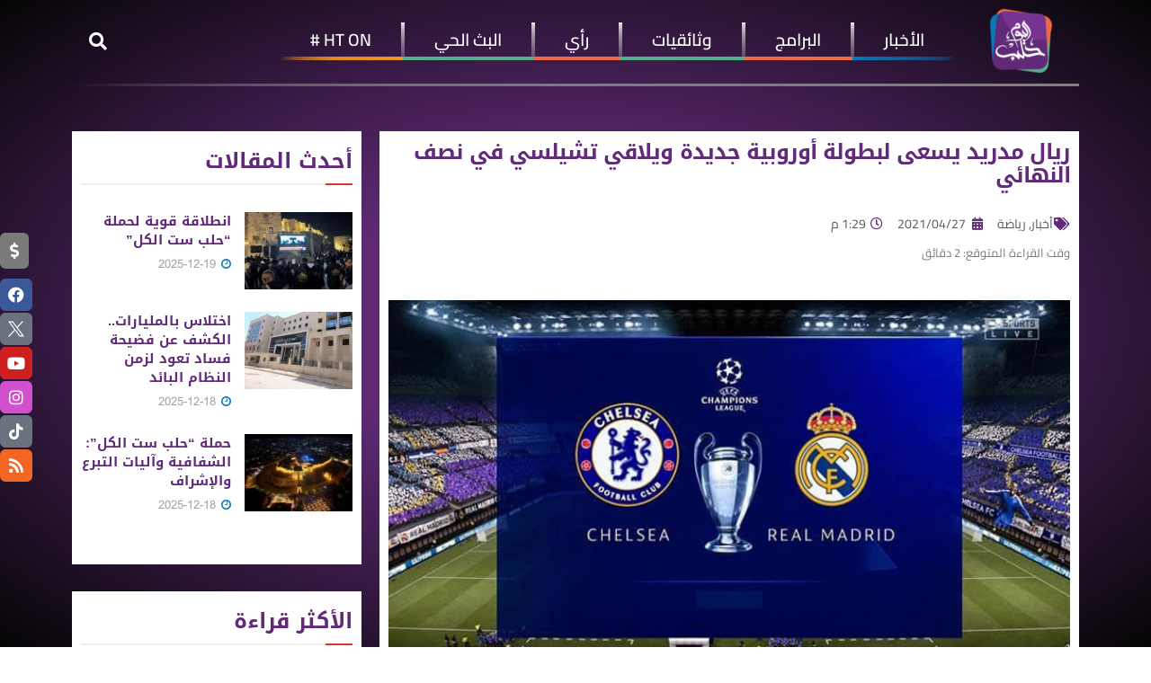

--- FILE ---
content_type: text/html; charset=UTF-8
request_url: https://halabtodaytv.net/archives/186691
body_size: 45543
content:
<!DOCTYPE html>
<html dir="rtl" lang="ar">
<head>
	<meta charset="UTF-8">
	<meta name="viewport" content="width=device-width, initial-scale=1.0, viewport-fit=cover" />		<meta name='robots' content='index, follow, max-image-preview:large, max-snippet:-1, max-video-preview:-1' />
	<style>img:is([sizes="auto" i], [sizes^="auto," i]) { contain-intrinsic-size: 3000px 1500px }</style>
				<script type="text/javascript">
			  var jnews_ajax_url = '/?ajax-request=jnews'
			</script>
			<script type="text/javascript">;window.jnews=window.jnews||{},window.jnews.library=window.jnews.library||{},window.jnews.library=function(){"use strict";var e=this;e.win=window,e.doc=document,e.noop=function(){},e.globalBody=e.doc.getElementsByTagName("body")[0],e.globalBody=e.globalBody?e.globalBody:e.doc,e.win.jnewsDataStorage=e.win.jnewsDataStorage||{_storage:new WeakMap,put:function(e,t,n){this._storage.has(e)||this._storage.set(e,new Map),this._storage.get(e).set(t,n)},get:function(e,t){return this._storage.get(e).get(t)},has:function(e,t){return this._storage.has(e)&&this._storage.get(e).has(t)},remove:function(e,t){var n=this._storage.get(e).delete(t);return 0===!this._storage.get(e).size&&this._storage.delete(e),n}},e.windowWidth=function(){return e.win.innerWidth||e.docEl.clientWidth||e.globalBody.clientWidth},e.windowHeight=function(){return e.win.innerHeight||e.docEl.clientHeight||e.globalBody.clientHeight},e.requestAnimationFrame=e.win.requestAnimationFrame||e.win.webkitRequestAnimationFrame||e.win.mozRequestAnimationFrame||e.win.msRequestAnimationFrame||window.oRequestAnimationFrame||function(e){return setTimeout(e,1e3/60)},e.cancelAnimationFrame=e.win.cancelAnimationFrame||e.win.webkitCancelAnimationFrame||e.win.webkitCancelRequestAnimationFrame||e.win.mozCancelAnimationFrame||e.win.msCancelRequestAnimationFrame||e.win.oCancelRequestAnimationFrame||function(e){clearTimeout(e)},e.classListSupport="classList"in document.createElement("_"),e.hasClass=e.classListSupport?function(e,t){return e.classList.contains(t)}:function(e,t){return e.className.indexOf(t)>=0},e.addClass=e.classListSupport?function(t,n){e.hasClass(t,n)||t.classList.add(n)}:function(t,n){e.hasClass(t,n)||(t.className+=" "+n)},e.removeClass=e.classListSupport?function(t,n){e.hasClass(t,n)&&t.classList.remove(n)}:function(t,n){e.hasClass(t,n)&&(t.className=t.className.replace(n,""))},e.objKeys=function(e){var t=[];for(var n in e)Object.prototype.hasOwnProperty.call(e,n)&&t.push(n);return t},e.isObjectSame=function(e,t){var n=!0;return JSON.stringify(e)!==JSON.stringify(t)&&(n=!1),n},e.extend=function(){for(var e,t,n,o=arguments[0]||{},i=1,a=arguments.length;i<a;i++)if(null!==(e=arguments[i]))for(t in e)o!==(n=e[t])&&void 0!==n&&(o[t]=n);return o},e.dataStorage=e.win.jnewsDataStorage,e.isVisible=function(e){return 0!==e.offsetWidth&&0!==e.offsetHeight||e.getBoundingClientRect().length},e.getHeight=function(e){return e.offsetHeight||e.clientHeight||e.getBoundingClientRect().height},e.getWidth=function(e){return e.offsetWidth||e.clientWidth||e.getBoundingClientRect().width},e.supportsPassive=!1;try{var t=Object.defineProperty({},"passive",{get:function(){e.supportsPassive=!0}});"createEvent"in e.doc?e.win.addEventListener("test",null,t):"fireEvent"in e.doc&&e.win.attachEvent("test",null)}catch(e){}e.passiveOption=!!e.supportsPassive&&{passive:!0},e.setStorage=function(e,t){e="jnews-"+e;var n={expired:Math.floor(((new Date).getTime()+432e5)/1e3)};t=Object.assign(n,t);localStorage.setItem(e,JSON.stringify(t))},e.getStorage=function(e){e="jnews-"+e;var t=localStorage.getItem(e);return null!==t&&0<t.length?JSON.parse(localStorage.getItem(e)):{}},e.expiredStorage=function(){var t,n="jnews-";for(var o in localStorage)o.indexOf(n)>-1&&"undefined"!==(t=e.getStorage(o.replace(n,""))).expired&&t.expired<Math.floor((new Date).getTime()/1e3)&&localStorage.removeItem(o)},e.addEvents=function(t,n,o){for(var i in n){var a=["touchstart","touchmove"].indexOf(i)>=0&&!o&&e.passiveOption;"createEvent"in e.doc?t.addEventListener(i,n[i],a):"fireEvent"in e.doc&&t.attachEvent("on"+i,n[i])}},e.removeEvents=function(t,n){for(var o in n)"createEvent"in e.doc?t.removeEventListener(o,n[o]):"fireEvent"in e.doc&&t.detachEvent("on"+o,n[o])},e.triggerEvents=function(t,n,o){var i;o=o||{detail:null};return"createEvent"in e.doc?(!(i=e.doc.createEvent("CustomEvent")||new CustomEvent(n)).initCustomEvent||i.initCustomEvent(n,!0,!1,o),void t.dispatchEvent(i)):"fireEvent"in e.doc?((i=e.doc.createEventObject()).eventType=n,void t.fireEvent("on"+i.eventType,i)):void 0},e.getParents=function(t,n){void 0===n&&(n=e.doc);for(var o=[],i=t.parentNode,a=!1;!a;)if(i){var r=i;r.querySelectorAll(n).length?a=!0:(o.push(r),i=r.parentNode)}else o=[],a=!0;return o},e.forEach=function(e,t,n){for(var o=0,i=e.length;o<i;o++)t.call(n,e[o],o)},e.getText=function(e){return e.innerText||e.textContent},e.setText=function(e,t){var n="object"==typeof t?t.innerText||t.textContent:t;e.innerText&&(e.innerText=n),e.textContent&&(e.textContent=n)},e.httpBuildQuery=function(t){return e.objKeys(t).reduce(function t(n){var o=arguments.length>1&&void 0!==arguments[1]?arguments[1]:null;return function(i,a){var r=n[a];a=encodeURIComponent(a);var s=o?"".concat(o,"[").concat(a,"]"):a;return null==r||"function"==typeof r?(i.push("".concat(s,"=")),i):["number","boolean","string"].includes(typeof r)?(i.push("".concat(s,"=").concat(encodeURIComponent(r))),i):(i.push(e.objKeys(r).reduce(t(r,s),[]).join("&")),i)}}(t),[]).join("&")},e.get=function(t,n,o,i){return o="function"==typeof o?o:e.noop,e.ajax("GET",t,n,o,i)},e.post=function(t,n,o,i){return o="function"==typeof o?o:e.noop,e.ajax("POST",t,n,o,i)},e.ajax=function(t,n,o,i,a){var r=new XMLHttpRequest,s=n,c=e.httpBuildQuery(o);if(t=-1!=["GET","POST"].indexOf(t)?t:"GET",r.open(t,s+("GET"==t?"?"+c:""),!0),"POST"==t&&r.setRequestHeader("Content-type","application/x-www-form-urlencoded"),r.setRequestHeader("X-Requested-With","XMLHttpRequest"),r.onreadystatechange=function(){4===r.readyState&&200<=r.status&&300>r.status&&"function"==typeof i&&i.call(void 0,r.response)},void 0!==a&&!a){return{xhr:r,send:function(){r.send("POST"==t?c:null)}}}return r.send("POST"==t?c:null),{xhr:r}},e.scrollTo=function(t,n,o){function i(e,t,n){this.start=this.position(),this.change=e-this.start,this.currentTime=0,this.increment=20,this.duration=void 0===n?500:n,this.callback=t,this.finish=!1,this.animateScroll()}return Math.easeInOutQuad=function(e,t,n,o){return(e/=o/2)<1?n/2*e*e+t:-n/2*(--e*(e-2)-1)+t},i.prototype.stop=function(){this.finish=!0},i.prototype.move=function(t){e.doc.documentElement.scrollTop=t,e.globalBody.parentNode.scrollTop=t,e.globalBody.scrollTop=t},i.prototype.position=function(){return e.doc.documentElement.scrollTop||e.globalBody.parentNode.scrollTop||e.globalBody.scrollTop},i.prototype.animateScroll=function(){this.currentTime+=this.increment;var t=Math.easeInOutQuad(this.currentTime,this.start,this.change,this.duration);this.move(t),this.currentTime<this.duration&&!this.finish?e.requestAnimationFrame.call(e.win,this.animateScroll.bind(this)):this.callback&&"function"==typeof this.callback&&this.callback()},new i(t,n,o)},e.unwrap=function(t){var n,o=t;e.forEach(t,(function(e,t){n?n+=e:n=e})),o.replaceWith(n)},e.performance={start:function(e){performance.mark(e+"Start")},stop:function(e){performance.mark(e+"End"),performance.measure(e,e+"Start",e+"End")}},e.fps=function(){var t=0,n=0,o=0;!function(){var i=t=0,a=0,r=0,s=document.getElementById("fpsTable"),c=function(t){void 0===document.getElementsByTagName("body")[0]?e.requestAnimationFrame.call(e.win,(function(){c(t)})):document.getElementsByTagName("body")[0].appendChild(t)};null===s&&((s=document.createElement("div")).style.position="fixed",s.style.top="120px",s.style.left="10px",s.style.width="100px",s.style.height="20px",s.style.border="1px solid black",s.style.fontSize="11px",s.style.zIndex="100000",s.style.backgroundColor="white",s.id="fpsTable",c(s));var l=function(){o++,n=Date.now(),(a=(o/(r=(n-t)/1e3)).toPrecision(2))!=i&&(i=a,s.innerHTML=i+"fps"),1<r&&(t=n,o=0),e.requestAnimationFrame.call(e.win,l)};l()}()},e.instr=function(e,t){for(var n=0;n<t.length;n++)if(-1!==e.toLowerCase().indexOf(t[n].toLowerCase()))return!0},e.winLoad=function(t,n){function o(o){if("complete"===e.doc.readyState||"interactive"===e.doc.readyState)return!o||n?setTimeout(t,n||1):t(o),1}o()||e.addEvents(e.win,{load:o})},e.docReady=function(t,n){function o(o){if("complete"===e.doc.readyState||"interactive"===e.doc.readyState)return!o||n?setTimeout(t,n||1):t(o),1}o()||e.addEvents(e.doc,{DOMContentLoaded:o})},e.fireOnce=function(){e.docReady((function(){e.assets=e.assets||[],e.assets.length&&(e.boot(),e.load_assets())}),50)},e.boot=function(){e.length&&e.doc.querySelectorAll("style[media]").forEach((function(e){"not all"==e.getAttribute("media")&&e.removeAttribute("media")}))},e.create_js=function(t,n){var o=e.doc.createElement("script");switch(o.setAttribute("src",t),n){case"defer":o.setAttribute("defer",!0);break;case"async":o.setAttribute("async",!0);break;case"deferasync":o.setAttribute("defer",!0),o.setAttribute("async",!0)}e.globalBody.appendChild(o)},e.load_assets=function(){"object"==typeof e.assets&&e.forEach(e.assets.slice(0),(function(t,n){var o="";t.defer&&(o+="defer"),t.async&&(o+="async"),e.create_js(t.url,o);var i=e.assets.indexOf(t);i>-1&&e.assets.splice(i,1)})),e.assets=jnewsoption.au_scripts=window.jnewsads=[]},e.setCookie=function(e,t,n){var o="";if(n){var i=new Date;i.setTime(i.getTime()+24*n*60*60*1e3),o="; expires="+i.toUTCString()}document.cookie=e+"="+(t||"")+o+"; path=/"},e.getCookie=function(e){for(var t=e+"=",n=document.cookie.split(";"),o=0;o<n.length;o++){for(var i=n[o];" "==i.charAt(0);)i=i.substring(1,i.length);if(0==i.indexOf(t))return i.substring(t.length,i.length)}return null},e.eraseCookie=function(e){document.cookie=e+"=; Path=/; Expires=Thu, 01 Jan 1970 00:00:01 GMT;"},e.docReady((function(){e.globalBody=e.globalBody==e.doc?e.doc.getElementsByTagName("body")[0]:e.globalBody,e.globalBody=e.globalBody?e.globalBody:e.doc})),e.winLoad((function(){e.winLoad((function(){var t=!1;if(void 0!==window.jnewsadmin)if(void 0!==window.file_version_checker){var n=e.objKeys(window.file_version_checker);n.length?n.forEach((function(e){t||"10.0.4"===window.file_version_checker[e]||(t=!0)})):t=!0}else t=!0;t&&(window.jnewsHelper.getMessage(),window.jnewsHelper.getNotice())}),2500)}))},window.jnews.library=new window.jnews.library;</script>
	<!-- This site is optimized with the Yoast SEO plugin v26.6 - https://yoast.com/wordpress/plugins/seo/ -->
	<title>ريال مدريد يسعى لبطولة أوروبية جديدة ويلاقي تشيلسي في نصف النهائي</title>
	<link rel="canonical" href="https://halabtodaytv.net/archives/186691" />
	<meta property="og:locale" content="ar_AR" />
	<meta property="og:type" content="article" />
	<meta property="og:title" content="ريال مدريد يسعى لبطولة أوروبية جديدة ويلاقي تشيلسي في نصف النهائي" />
	<meta property="og:description" content="يلتقي ريال مدريد الإسباني بنظيره تشيلسي الإنكليزي، مساء اليوم الثلاثاء، في ذهاب الدور نصف النهائي من مسابقة دوري أبطال أوروبا، حيث يسعى النادي الملكي لوضع قدم في النهائي على طريق تحقيق البطولة الرابعة عشر في تاريخه." />
	<meta property="og:url" content="https://halabtodaytv.net/archives/186691" />
	<meta property="og:site_name" content="Halab Today TV قناة حلب اليوم" />
	<meta property="article:publisher" content="https://www.facebook.com/HalabTodayTV" />
	<meta property="article:published_time" content="2021-04-27T10:29:25+00:00" />
	<meta property="og:image" content="https://halabtodaytv.net/wp-content/uploads/2021/04/رياضة-1.jpg" />
	<meta property="og:image:width" content="720" />
	<meta property="og:image:height" content="405" />
	<meta property="og:image:type" content="image/jpeg" />
	<meta name="author" content="Nedal Elabdo" />
	<meta name="twitter:card" content="summary_large_image" />
	<meta name="twitter:creator" content="@HalabTodayTV" />
	<meta name="twitter:site" content="@HalabTodayTV" />
	<meta name="twitter:label1" content="كُتب بواسطة" />
	<meta name="twitter:data1" content="Nedal Elabdo" />
	<script type="application/ld+json" class="yoast-schema-graph">{"@context":"https://schema.org","@graph":[{"@type":"Article","@id":"https://halabtodaytv.net/archives/186691#article","isPartOf":{"@id":"https://halabtodaytv.net/archives/186691"},"author":{"name":"Nedal Elabdo","@id":"https://halabtodaytv.net/#/schema/person/9b7b2bb7936e07f536f0d6953ef4a993"},"headline":"ريال مدريد يسعى لبطولة أوروبية جديدة ويلاقي تشيلسي في نصف النهائي","datePublished":"2021-04-27T10:29:25+00:00","mainEntityOfPage":{"@id":"https://halabtodaytv.net/archives/186691"},"wordCount":0,"publisher":{"@id":"https://halabtodaytv.net/#organization"},"image":{"@id":"https://halabtodaytv.net/archives/186691#primaryimage"},"thumbnailUrl":"https://halabtodaytv.net/wp-content/uploads/2021/04/رياضة-1.jpg","keywords":["تشيلسي","دوري أبطال أوروبا","ريال مدريد"],"articleSection":["أخبار","رياضة"],"inLanguage":"ar"},{"@type":"WebPage","@id":"https://halabtodaytv.net/archives/186691","url":"https://halabtodaytv.net/archives/186691","name":"ريال مدريد يسعى لبطولة أوروبية جديدة ويلاقي تشيلسي في نصف النهائي","isPartOf":{"@id":"https://halabtodaytv.net/#website"},"primaryImageOfPage":{"@id":"https://halabtodaytv.net/archives/186691#primaryimage"},"image":{"@id":"https://halabtodaytv.net/archives/186691#primaryimage"},"thumbnailUrl":"https://halabtodaytv.net/wp-content/uploads/2021/04/رياضة-1.jpg","datePublished":"2021-04-27T10:29:25+00:00","breadcrumb":{"@id":"https://halabtodaytv.net/archives/186691#breadcrumb"},"inLanguage":"ar","potentialAction":[{"@type":"ReadAction","target":["https://halabtodaytv.net/archives/186691"]}]},{"@type":"ImageObject","inLanguage":"ar","@id":"https://halabtodaytv.net/archives/186691#primaryimage","url":"https://halabtodaytv.net/wp-content/uploads/2021/04/رياضة-1.jpg","contentUrl":"https://halabtodaytv.net/wp-content/uploads/2021/04/رياضة-1.jpg","width":720,"height":405},{"@type":"BreadcrumbList","@id":"https://halabtodaytv.net/archives/186691#breadcrumb","itemListElement":[{"@type":"ListItem","position":1,"name":"الصفحة الرئيسية","item":"https://halabtodaytv.net/"},{"@type":"ListItem","position":2,"name":"ريال مدريد يسعى لبطولة أوروبية جديدة ويلاقي تشيلسي في نصف النهائي"}]},{"@type":"WebSite","@id":"https://halabtodaytv.net/#website","url":"https://halabtodaytv.net/","name":"Halab Today TV قناة حلب اليوم","description":"نبض المجتمع السوري","publisher":{"@id":"https://halabtodaytv.net/#organization"},"potentialAction":[{"@type":"SearchAction","target":{"@type":"EntryPoint","urlTemplate":"https://halabtodaytv.net/?s={search_term_string}"},"query-input":{"@type":"PropertyValueSpecification","valueRequired":true,"valueName":"search_term_string"}}],"inLanguage":"ar"},{"@type":"Organization","@id":"https://halabtodaytv.net/#organization","name":"Halab Today TV قناة حلب اليوم","url":"https://halabtodaytv.net/","logo":{"@type":"ImageObject","inLanguage":"ar","@id":"https://halabtodaytv.net/#/schema/logo/image/","url":"https://halabtodaytv.net/wp-content/uploads/2025/09/logo-موقع.png","contentUrl":"https://halabtodaytv.net/wp-content/uploads/2025/09/logo-موقع.png","width":150,"height":150,"caption":"Halab Today TV قناة حلب اليوم"},"image":{"@id":"https://halabtodaytv.net/#/schema/logo/image/"},"sameAs":["https://www.facebook.com/HalabTodayTV","https://x.com/HalabTodayTV"]},{"@type":"Person","@id":"https://halabtodaytv.net/#/schema/person/9b7b2bb7936e07f536f0d6953ef4a993","name":"Nedal Elabdo","image":{"@type":"ImageObject","inLanguage":"ar","@id":"https://halabtodaytv.net/#/schema/person/image/","url":"https://secure.gravatar.com/avatar/04f98417bf5feebe1e3443ceb62db03513d6a76b3e2bb4cb337d195a202a0054?s=96&d=mm&r=g","contentUrl":"https://secure.gravatar.com/avatar/04f98417bf5feebe1e3443ceb62db03513d6a76b3e2bb4cb337d195a202a0054?s=96&d=mm&r=g","caption":"Nedal Elabdo"},"url":"https://halabtodaytv.net/archives/author/n-elabdo"}]}</script>
	<!-- / Yoast SEO plugin. -->


<link rel="alternate" type="application/rss+xml" title="Halab Today TV قناة حلب اليوم &laquo; الخلاصة" href="https://halabtodaytv.net/feed" />
<link rel="alternate" type="application/rss+xml" title="Halab Today TV قناة حلب اليوم &laquo; خلاصة التعليقات" href="https://halabtodaytv.net/comments/feed" />
		<!-- This site uses the Google Analytics by MonsterInsights plugin v9.10.1 - Using Analytics tracking - https://www.monsterinsights.com/ -->
							<script src="//www.googletagmanager.com/gtag/js?id=G-TWP3VMWE48"  data-cfasync="false" data-wpfc-render="false" type="text/javascript" async></script>
			<script data-cfasync="false" data-wpfc-render="false" type="text/javascript">
				var mi_version = '9.10.1';
				var mi_track_user = true;
				var mi_no_track_reason = '';
								var MonsterInsightsDefaultLocations = {"page_location":"https:\/\/halabtodaytv.net\/archives\/186691\/"};
								if ( typeof MonsterInsightsPrivacyGuardFilter === 'function' ) {
					var MonsterInsightsLocations = (typeof MonsterInsightsExcludeQuery === 'object') ? MonsterInsightsPrivacyGuardFilter( MonsterInsightsExcludeQuery ) : MonsterInsightsPrivacyGuardFilter( MonsterInsightsDefaultLocations );
				} else {
					var MonsterInsightsLocations = (typeof MonsterInsightsExcludeQuery === 'object') ? MonsterInsightsExcludeQuery : MonsterInsightsDefaultLocations;
				}

								var disableStrs = [
										'ga-disable-G-TWP3VMWE48',
									];

				/* Function to detect opted out users */
				function __gtagTrackerIsOptedOut() {
					for (var index = 0; index < disableStrs.length; index++) {
						if (document.cookie.indexOf(disableStrs[index] + '=true') > -1) {
							return true;
						}
					}

					return false;
				}

				/* Disable tracking if the opt-out cookie exists. */
				if (__gtagTrackerIsOptedOut()) {
					for (var index = 0; index < disableStrs.length; index++) {
						window[disableStrs[index]] = true;
					}
				}

				/* Opt-out function */
				function __gtagTrackerOptout() {
					for (var index = 0; index < disableStrs.length; index++) {
						document.cookie = disableStrs[index] + '=true; expires=Thu, 31 Dec 2099 23:59:59 UTC; path=/';
						window[disableStrs[index]] = true;
					}
				}

				if ('undefined' === typeof gaOptout) {
					function gaOptout() {
						__gtagTrackerOptout();
					}
				}
								window.dataLayer = window.dataLayer || [];

				window.MonsterInsightsDualTracker = {
					helpers: {},
					trackers: {},
				};
				if (mi_track_user) {
					function __gtagDataLayer() {
						dataLayer.push(arguments);
					}

					function __gtagTracker(type, name, parameters) {
						if (!parameters) {
							parameters = {};
						}

						if (parameters.send_to) {
							__gtagDataLayer.apply(null, arguments);
							return;
						}

						if (type === 'event') {
														parameters.send_to = monsterinsights_frontend.v4_id;
							var hookName = name;
							if (typeof parameters['event_category'] !== 'undefined') {
								hookName = parameters['event_category'] + ':' + name;
							}

							if (typeof MonsterInsightsDualTracker.trackers[hookName] !== 'undefined') {
								MonsterInsightsDualTracker.trackers[hookName](parameters);
							} else {
								__gtagDataLayer('event', name, parameters);
							}
							
						} else {
							__gtagDataLayer.apply(null, arguments);
						}
					}

					__gtagTracker('js', new Date());
					__gtagTracker('set', {
						'developer_id.dZGIzZG': true,
											});
					if ( MonsterInsightsLocations.page_location ) {
						__gtagTracker('set', MonsterInsightsLocations);
					}
										__gtagTracker('config', 'G-TWP3VMWE48', {"forceSSL":"true"} );
										window.gtag = __gtagTracker;										(function () {
						/* https://developers.google.com/analytics/devguides/collection/analyticsjs/ */
						/* ga and __gaTracker compatibility shim. */
						var noopfn = function () {
							return null;
						};
						var newtracker = function () {
							return new Tracker();
						};
						var Tracker = function () {
							return null;
						};
						var p = Tracker.prototype;
						p.get = noopfn;
						p.set = noopfn;
						p.send = function () {
							var args = Array.prototype.slice.call(arguments);
							args.unshift('send');
							__gaTracker.apply(null, args);
						};
						var __gaTracker = function () {
							var len = arguments.length;
							if (len === 0) {
								return;
							}
							var f = arguments[len - 1];
							if (typeof f !== 'object' || f === null || typeof f.hitCallback !== 'function') {
								if ('send' === arguments[0]) {
									var hitConverted, hitObject = false, action;
									if ('event' === arguments[1]) {
										if ('undefined' !== typeof arguments[3]) {
											hitObject = {
												'eventAction': arguments[3],
												'eventCategory': arguments[2],
												'eventLabel': arguments[4],
												'value': arguments[5] ? arguments[5] : 1,
											}
										}
									}
									if ('pageview' === arguments[1]) {
										if ('undefined' !== typeof arguments[2]) {
											hitObject = {
												'eventAction': 'page_view',
												'page_path': arguments[2],
											}
										}
									}
									if (typeof arguments[2] === 'object') {
										hitObject = arguments[2];
									}
									if (typeof arguments[5] === 'object') {
										Object.assign(hitObject, arguments[5]);
									}
									if ('undefined' !== typeof arguments[1].hitType) {
										hitObject = arguments[1];
										if ('pageview' === hitObject.hitType) {
											hitObject.eventAction = 'page_view';
										}
									}
									if (hitObject) {
										action = 'timing' === arguments[1].hitType ? 'timing_complete' : hitObject.eventAction;
										hitConverted = mapArgs(hitObject);
										__gtagTracker('event', action, hitConverted);
									}
								}
								return;
							}

							function mapArgs(args) {
								var arg, hit = {};
								var gaMap = {
									'eventCategory': 'event_category',
									'eventAction': 'event_action',
									'eventLabel': 'event_label',
									'eventValue': 'event_value',
									'nonInteraction': 'non_interaction',
									'timingCategory': 'event_category',
									'timingVar': 'name',
									'timingValue': 'value',
									'timingLabel': 'event_label',
									'page': 'page_path',
									'location': 'page_location',
									'title': 'page_title',
									'referrer' : 'page_referrer',
								};
								for (arg in args) {
																		if (!(!args.hasOwnProperty(arg) || !gaMap.hasOwnProperty(arg))) {
										hit[gaMap[arg]] = args[arg];
									} else {
										hit[arg] = args[arg];
									}
								}
								return hit;
							}

							try {
								f.hitCallback();
							} catch (ex) {
							}
						};
						__gaTracker.create = newtracker;
						__gaTracker.getByName = newtracker;
						__gaTracker.getAll = function () {
							return [];
						};
						__gaTracker.remove = noopfn;
						__gaTracker.loaded = true;
						window['__gaTracker'] = __gaTracker;
					})();
									} else {
										console.log("");
					(function () {
						function __gtagTracker() {
							return null;
						}

						window['__gtagTracker'] = __gtagTracker;
						window['gtag'] = __gtagTracker;
					})();
									}
			</script>
							<!-- / Google Analytics by MonsterInsights -->
		<script type="text/javascript">
/* <![CDATA[ */
window._wpemojiSettings = {"baseUrl":"https:\/\/s.w.org\/images\/core\/emoji\/16.0.1\/72x72\/","ext":".png","svgUrl":"https:\/\/s.w.org\/images\/core\/emoji\/16.0.1\/svg\/","svgExt":".svg","source":{"concatemoji":"https:\/\/halabtodaytv.net\/wp-includes\/js\/wp-emoji-release.min.js?ver=6.8.3"}};
/*! This file is auto-generated */
!function(s,n){var o,i,e;function c(e){try{var t={supportTests:e,timestamp:(new Date).valueOf()};sessionStorage.setItem(o,JSON.stringify(t))}catch(e){}}function p(e,t,n){e.clearRect(0,0,e.canvas.width,e.canvas.height),e.fillText(t,0,0);var t=new Uint32Array(e.getImageData(0,0,e.canvas.width,e.canvas.height).data),a=(e.clearRect(0,0,e.canvas.width,e.canvas.height),e.fillText(n,0,0),new Uint32Array(e.getImageData(0,0,e.canvas.width,e.canvas.height).data));return t.every(function(e,t){return e===a[t]})}function u(e,t){e.clearRect(0,0,e.canvas.width,e.canvas.height),e.fillText(t,0,0);for(var n=e.getImageData(16,16,1,1),a=0;a<n.data.length;a++)if(0!==n.data[a])return!1;return!0}function f(e,t,n,a){switch(t){case"flag":return n(e,"\ud83c\udff3\ufe0f\u200d\u26a7\ufe0f","\ud83c\udff3\ufe0f\u200b\u26a7\ufe0f")?!1:!n(e,"\ud83c\udde8\ud83c\uddf6","\ud83c\udde8\u200b\ud83c\uddf6")&&!n(e,"\ud83c\udff4\udb40\udc67\udb40\udc62\udb40\udc65\udb40\udc6e\udb40\udc67\udb40\udc7f","\ud83c\udff4\u200b\udb40\udc67\u200b\udb40\udc62\u200b\udb40\udc65\u200b\udb40\udc6e\u200b\udb40\udc67\u200b\udb40\udc7f");case"emoji":return!a(e,"\ud83e\udedf")}return!1}function g(e,t,n,a){var r="undefined"!=typeof WorkerGlobalScope&&self instanceof WorkerGlobalScope?new OffscreenCanvas(300,150):s.createElement("canvas"),o=r.getContext("2d",{willReadFrequently:!0}),i=(o.textBaseline="top",o.font="600 32px Arial",{});return e.forEach(function(e){i[e]=t(o,e,n,a)}),i}function t(e){var t=s.createElement("script");t.src=e,t.defer=!0,s.head.appendChild(t)}"undefined"!=typeof Promise&&(o="wpEmojiSettingsSupports",i=["flag","emoji"],n.supports={everything:!0,everythingExceptFlag:!0},e=new Promise(function(e){s.addEventListener("DOMContentLoaded",e,{once:!0})}),new Promise(function(t){var n=function(){try{var e=JSON.parse(sessionStorage.getItem(o));if("object"==typeof e&&"number"==typeof e.timestamp&&(new Date).valueOf()<e.timestamp+604800&&"object"==typeof e.supportTests)return e.supportTests}catch(e){}return null}();if(!n){if("undefined"!=typeof Worker&&"undefined"!=typeof OffscreenCanvas&&"undefined"!=typeof URL&&URL.createObjectURL&&"undefined"!=typeof Blob)try{var e="postMessage("+g.toString()+"("+[JSON.stringify(i),f.toString(),p.toString(),u.toString()].join(",")+"));",a=new Blob([e],{type:"text/javascript"}),r=new Worker(URL.createObjectURL(a),{name:"wpTestEmojiSupports"});return void(r.onmessage=function(e){c(n=e.data),r.terminate(),t(n)})}catch(e){}c(n=g(i,f,p,u))}t(n)}).then(function(e){for(var t in e)n.supports[t]=e[t],n.supports.everything=n.supports.everything&&n.supports[t],"flag"!==t&&(n.supports.everythingExceptFlag=n.supports.everythingExceptFlag&&n.supports[t]);n.supports.everythingExceptFlag=n.supports.everythingExceptFlag&&!n.supports.flag,n.DOMReady=!1,n.readyCallback=function(){n.DOMReady=!0}}).then(function(){return e}).then(function(){var e;n.supports.everything||(n.readyCallback(),(e=n.source||{}).concatemoji?t(e.concatemoji):e.wpemoji&&e.twemoji&&(t(e.twemoji),t(e.wpemoji)))}))}((window,document),window._wpemojiSettings);
/* ]]> */
</script>
<style id='wp-emoji-styles-inline-css' type='text/css'>

	img.wp-smiley, img.emoji {
		display: inline !important;
		border: none !important;
		box-shadow: none !important;
		height: 1em !important;
		width: 1em !important;
		margin: 0 0.07em !important;
		vertical-align: -0.1em !important;
		background: none !important;
		padding: 0 !important;
	}
</style>
<link rel='stylesheet' id='wp-block-library-rtl-css' href='https://halabtodaytv.net/wp-includes/css/dist/block-library/style-rtl.min.css?ver=6.8.3' type='text/css' media='all' />
<style id='classic-theme-styles-inline-css' type='text/css'>
/*! This file is auto-generated */
.wp-block-button__link{color:#fff;background-color:#32373c;border-radius:9999px;box-shadow:none;text-decoration:none;padding:calc(.667em + 2px) calc(1.333em + 2px);font-size:1.125em}.wp-block-file__button{background:#32373c;color:#fff;text-decoration:none}
</style>
<link rel='stylesheet' id='jnews-faq-css' href='https://halabtodaytv.net/wp-content/plugins/jnews-essential/assets/css/faq.css?ver=12.0.2' type='text/css' media='all' />
<style id='global-styles-inline-css' type='text/css'>
:root{--wp--preset--aspect-ratio--square: 1;--wp--preset--aspect-ratio--4-3: 4/3;--wp--preset--aspect-ratio--3-4: 3/4;--wp--preset--aspect-ratio--3-2: 3/2;--wp--preset--aspect-ratio--2-3: 2/3;--wp--preset--aspect-ratio--16-9: 16/9;--wp--preset--aspect-ratio--9-16: 9/16;--wp--preset--color--black: #000000;--wp--preset--color--cyan-bluish-gray: #abb8c3;--wp--preset--color--white: #ffffff;--wp--preset--color--pale-pink: #f78da7;--wp--preset--color--vivid-red: #cf2e2e;--wp--preset--color--luminous-vivid-orange: #ff6900;--wp--preset--color--luminous-vivid-amber: #fcb900;--wp--preset--color--light-green-cyan: #7bdcb5;--wp--preset--color--vivid-green-cyan: #00d084;--wp--preset--color--pale-cyan-blue: #8ed1fc;--wp--preset--color--vivid-cyan-blue: #0693e3;--wp--preset--color--vivid-purple: #9b51e0;--wp--preset--gradient--vivid-cyan-blue-to-vivid-purple: linear-gradient(135deg,rgba(6,147,227,1) 0%,rgb(155,81,224) 100%);--wp--preset--gradient--light-green-cyan-to-vivid-green-cyan: linear-gradient(135deg,rgb(122,220,180) 0%,rgb(0,208,130) 100%);--wp--preset--gradient--luminous-vivid-amber-to-luminous-vivid-orange: linear-gradient(135deg,rgba(252,185,0,1) 0%,rgba(255,105,0,1) 100%);--wp--preset--gradient--luminous-vivid-orange-to-vivid-red: linear-gradient(135deg,rgba(255,105,0,1) 0%,rgb(207,46,46) 100%);--wp--preset--gradient--very-light-gray-to-cyan-bluish-gray: linear-gradient(135deg,rgb(238,238,238) 0%,rgb(169,184,195) 100%);--wp--preset--gradient--cool-to-warm-spectrum: linear-gradient(135deg,rgb(74,234,220) 0%,rgb(151,120,209) 20%,rgb(207,42,186) 40%,rgb(238,44,130) 60%,rgb(251,105,98) 80%,rgb(254,248,76) 100%);--wp--preset--gradient--blush-light-purple: linear-gradient(135deg,rgb(255,206,236) 0%,rgb(152,150,240) 100%);--wp--preset--gradient--blush-bordeaux: linear-gradient(135deg,rgb(254,205,165) 0%,rgb(254,45,45) 50%,rgb(107,0,62) 100%);--wp--preset--gradient--luminous-dusk: linear-gradient(135deg,rgb(255,203,112) 0%,rgb(199,81,192) 50%,rgb(65,88,208) 100%);--wp--preset--gradient--pale-ocean: linear-gradient(135deg,rgb(255,245,203) 0%,rgb(182,227,212) 50%,rgb(51,167,181) 100%);--wp--preset--gradient--electric-grass: linear-gradient(135deg,rgb(202,248,128) 0%,rgb(113,206,126) 100%);--wp--preset--gradient--midnight: linear-gradient(135deg,rgb(2,3,129) 0%,rgb(40,116,252) 100%);--wp--preset--font-size--small: 13px;--wp--preset--font-size--medium: 20px;--wp--preset--font-size--large: 36px;--wp--preset--font-size--x-large: 42px;--wp--preset--spacing--20: 0.44rem;--wp--preset--spacing--30: 0.67rem;--wp--preset--spacing--40: 1rem;--wp--preset--spacing--50: 1.5rem;--wp--preset--spacing--60: 2.25rem;--wp--preset--spacing--70: 3.38rem;--wp--preset--spacing--80: 5.06rem;--wp--preset--shadow--natural: 6px 6px 9px rgba(0, 0, 0, 0.2);--wp--preset--shadow--deep: 12px 12px 50px rgba(0, 0, 0, 0.4);--wp--preset--shadow--sharp: 6px 6px 0px rgba(0, 0, 0, 0.2);--wp--preset--shadow--outlined: 6px 6px 0px -3px rgba(255, 255, 255, 1), 6px 6px rgba(0, 0, 0, 1);--wp--preset--shadow--crisp: 6px 6px 0px rgba(0, 0, 0, 1);}:where(.is-layout-flex){gap: 0.5em;}:where(.is-layout-grid){gap: 0.5em;}body .is-layout-flex{display: flex;}.is-layout-flex{flex-wrap: wrap;align-items: center;}.is-layout-flex > :is(*, div){margin: 0;}body .is-layout-grid{display: grid;}.is-layout-grid > :is(*, div){margin: 0;}:where(.wp-block-columns.is-layout-flex){gap: 2em;}:where(.wp-block-columns.is-layout-grid){gap: 2em;}:where(.wp-block-post-template.is-layout-flex){gap: 1.25em;}:where(.wp-block-post-template.is-layout-grid){gap: 1.25em;}.has-black-color{color: var(--wp--preset--color--black) !important;}.has-cyan-bluish-gray-color{color: var(--wp--preset--color--cyan-bluish-gray) !important;}.has-white-color{color: var(--wp--preset--color--white) !important;}.has-pale-pink-color{color: var(--wp--preset--color--pale-pink) !important;}.has-vivid-red-color{color: var(--wp--preset--color--vivid-red) !important;}.has-luminous-vivid-orange-color{color: var(--wp--preset--color--luminous-vivid-orange) !important;}.has-luminous-vivid-amber-color{color: var(--wp--preset--color--luminous-vivid-amber) !important;}.has-light-green-cyan-color{color: var(--wp--preset--color--light-green-cyan) !important;}.has-vivid-green-cyan-color{color: var(--wp--preset--color--vivid-green-cyan) !important;}.has-pale-cyan-blue-color{color: var(--wp--preset--color--pale-cyan-blue) !important;}.has-vivid-cyan-blue-color{color: var(--wp--preset--color--vivid-cyan-blue) !important;}.has-vivid-purple-color{color: var(--wp--preset--color--vivid-purple) !important;}.has-black-background-color{background-color: var(--wp--preset--color--black) !important;}.has-cyan-bluish-gray-background-color{background-color: var(--wp--preset--color--cyan-bluish-gray) !important;}.has-white-background-color{background-color: var(--wp--preset--color--white) !important;}.has-pale-pink-background-color{background-color: var(--wp--preset--color--pale-pink) !important;}.has-vivid-red-background-color{background-color: var(--wp--preset--color--vivid-red) !important;}.has-luminous-vivid-orange-background-color{background-color: var(--wp--preset--color--luminous-vivid-orange) !important;}.has-luminous-vivid-amber-background-color{background-color: var(--wp--preset--color--luminous-vivid-amber) !important;}.has-light-green-cyan-background-color{background-color: var(--wp--preset--color--light-green-cyan) !important;}.has-vivid-green-cyan-background-color{background-color: var(--wp--preset--color--vivid-green-cyan) !important;}.has-pale-cyan-blue-background-color{background-color: var(--wp--preset--color--pale-cyan-blue) !important;}.has-vivid-cyan-blue-background-color{background-color: var(--wp--preset--color--vivid-cyan-blue) !important;}.has-vivid-purple-background-color{background-color: var(--wp--preset--color--vivid-purple) !important;}.has-black-border-color{border-color: var(--wp--preset--color--black) !important;}.has-cyan-bluish-gray-border-color{border-color: var(--wp--preset--color--cyan-bluish-gray) !important;}.has-white-border-color{border-color: var(--wp--preset--color--white) !important;}.has-pale-pink-border-color{border-color: var(--wp--preset--color--pale-pink) !important;}.has-vivid-red-border-color{border-color: var(--wp--preset--color--vivid-red) !important;}.has-luminous-vivid-orange-border-color{border-color: var(--wp--preset--color--luminous-vivid-orange) !important;}.has-luminous-vivid-amber-border-color{border-color: var(--wp--preset--color--luminous-vivid-amber) !important;}.has-light-green-cyan-border-color{border-color: var(--wp--preset--color--light-green-cyan) !important;}.has-vivid-green-cyan-border-color{border-color: var(--wp--preset--color--vivid-green-cyan) !important;}.has-pale-cyan-blue-border-color{border-color: var(--wp--preset--color--pale-cyan-blue) !important;}.has-vivid-cyan-blue-border-color{border-color: var(--wp--preset--color--vivid-cyan-blue) !important;}.has-vivid-purple-border-color{border-color: var(--wp--preset--color--vivid-purple) !important;}.has-vivid-cyan-blue-to-vivid-purple-gradient-background{background: var(--wp--preset--gradient--vivid-cyan-blue-to-vivid-purple) !important;}.has-light-green-cyan-to-vivid-green-cyan-gradient-background{background: var(--wp--preset--gradient--light-green-cyan-to-vivid-green-cyan) !important;}.has-luminous-vivid-amber-to-luminous-vivid-orange-gradient-background{background: var(--wp--preset--gradient--luminous-vivid-amber-to-luminous-vivid-orange) !important;}.has-luminous-vivid-orange-to-vivid-red-gradient-background{background: var(--wp--preset--gradient--luminous-vivid-orange-to-vivid-red) !important;}.has-very-light-gray-to-cyan-bluish-gray-gradient-background{background: var(--wp--preset--gradient--very-light-gray-to-cyan-bluish-gray) !important;}.has-cool-to-warm-spectrum-gradient-background{background: var(--wp--preset--gradient--cool-to-warm-spectrum) !important;}.has-blush-light-purple-gradient-background{background: var(--wp--preset--gradient--blush-light-purple) !important;}.has-blush-bordeaux-gradient-background{background: var(--wp--preset--gradient--blush-bordeaux) !important;}.has-luminous-dusk-gradient-background{background: var(--wp--preset--gradient--luminous-dusk) !important;}.has-pale-ocean-gradient-background{background: var(--wp--preset--gradient--pale-ocean) !important;}.has-electric-grass-gradient-background{background: var(--wp--preset--gradient--electric-grass) !important;}.has-midnight-gradient-background{background: var(--wp--preset--gradient--midnight) !important;}.has-small-font-size{font-size: var(--wp--preset--font-size--small) !important;}.has-medium-font-size{font-size: var(--wp--preset--font-size--medium) !important;}.has-large-font-size{font-size: var(--wp--preset--font-size--large) !important;}.has-x-large-font-size{font-size: var(--wp--preset--font-size--x-large) !important;}
:where(.wp-block-post-template.is-layout-flex){gap: 1.25em;}:where(.wp-block-post-template.is-layout-grid){gap: 1.25em;}
:where(.wp-block-columns.is-layout-flex){gap: 2em;}:where(.wp-block-columns.is-layout-grid){gap: 2em;}
:root :where(.wp-block-pullquote){font-size: 1.5em;line-height: 1.6;}
</style>
<link rel='stylesheet' id='videojs-css' href='https://halabtodaytv.net/wp-content/plugins/hls-player/public/css/video-js.min.css?ver=1.0.11' type='text/css' media='all' />
<link rel='stylesheet' id='jnews-video-css' href='https://halabtodaytv.net/wp-content/plugins/jnews-video/assets/css/plugin.css?ver=12.0.1' type='text/css' media='all' />
<link rel='stylesheet' id='elementor-frontend-css' href='https://halabtodaytv.net/wp-content/plugins/elementor/assets/css/frontend-rtl.min.css?ver=3.33.5' type='text/css' media='all' />
<link rel='stylesheet' id='widget-image-css' href='https://halabtodaytv.net/wp-content/plugins/elementor/assets/css/widget-image-rtl.min.css?ver=3.33.5' type='text/css' media='all' />
<link rel='stylesheet' id='widget-nav-menu-css' href='https://halabtodaytv.net/wp-content/plugins/elementor-pro/assets/css/widget-nav-menu-rtl.min.css?ver=3.29.2' type='text/css' media='all' />
<link rel='stylesheet' id='widget-search-form-css' href='https://halabtodaytv.net/wp-content/plugins/elementor-pro/assets/css/widget-search-form-rtl.min.css?ver=3.29.2' type='text/css' media='all' />
<link rel='stylesheet' id='elementor-icons-shared-0-css' href='https://halabtodaytv.net/wp-content/plugins/elementor/assets/lib/font-awesome/css/fontawesome.min.css?ver=5.15.3' type='text/css' media='all' />
<link rel='stylesheet' id='elementor-icons-fa-solid-css' href='https://halabtodaytv.net/wp-content/plugins/elementor/assets/lib/font-awesome/css/solid.min.css?ver=5.15.3' type='text/css' media='all' />
<link rel='stylesheet' id='e-sticky-css' href='https://halabtodaytv.net/wp-content/plugins/elementor-pro/assets/css/modules/sticky.min.css?ver=3.29.2' type='text/css' media='all' />
<link rel='stylesheet' id='widget-heading-css' href='https://halabtodaytv.net/wp-content/plugins/elementor/assets/css/widget-heading-rtl.min.css?ver=3.33.5' type='text/css' media='all' />
<link rel='stylesheet' id='widget-social-icons-css' href='https://halabtodaytv.net/wp-content/plugins/elementor/assets/css/widget-social-icons-rtl.min.css?ver=3.33.5' type='text/css' media='all' />
<link rel='stylesheet' id='e-apple-webkit-css' href='https://halabtodaytv.net/wp-content/plugins/elementor/assets/css/conditionals/apple-webkit.min.css?ver=3.33.5' type='text/css' media='all' />
<link rel='stylesheet' id='elementor-icons-css' href='https://halabtodaytv.net/wp-content/plugins/elementor/assets/lib/eicons/css/elementor-icons.min.css?ver=5.44.0' type='text/css' media='all' />
<link rel='stylesheet' id='elementor-post-217626-css' href='https://halabtodaytv.net/wp-content/uploads/elementor/css/post-217626.css?ver=1766150351' type='text/css' media='all' />
<link rel='stylesheet' id='elementor-post-217824-css' href='https://halabtodaytv.net/wp-content/uploads/elementor/css/post-217824.css?ver=1766150382' type='text/css' media='all' />
<link rel='stylesheet' id='elementor-post-217835-css' href='https://halabtodaytv.net/wp-content/uploads/elementor/css/post-217835.css?ver=1766150383' type='text/css' media='all' />
<link rel='stylesheet' id='jnews-push-notification-css' href='https://halabtodaytv.net/wp-content/plugins/jnews-push-notification/assets/css/plugin.css?ver=12.0.0' type='text/css' media='all' />
<link rel='stylesheet' id='font-awesome-css' href='https://halabtodaytv.net/wp-content/plugins/elementor/assets/lib/font-awesome/css/font-awesome.min.css?ver=4.7.0' type='text/css' media='all' />
<link rel='stylesheet' id='jnews-icon-css' href='https://halabtodaytv.net/wp-content/themes/jnews/assets/fonts/jegicon/jegicon.css?ver=12.0.1' type='text/css' media='all' />
<link rel='stylesheet' id='jscrollpane-css' href='https://halabtodaytv.net/wp-content/themes/jnews/assets/css/jquery.jscrollpane.css?ver=12.0.1' type='text/css' media='all' />
<link rel='stylesheet' id='oknav-css' href='https://halabtodaytv.net/wp-content/themes/jnews/assets/css/okayNav.css?ver=12.0.1' type='text/css' media='all' />
<link rel='stylesheet' id='magnific-popup-css' href='https://halabtodaytv.net/wp-content/themes/jnews/assets/css/magnific-popup.css?ver=12.0.1' type='text/css' media='all' />
<link rel='stylesheet' id='chosen-css' href='https://halabtodaytv.net/wp-content/themes/jnews/assets/css/chosen/chosen.css?ver=12.0.1' type='text/css' media='all' />
<link rel='stylesheet' id='jnews-main-css' href='https://halabtodaytv.net/wp-content/themes/jnews/assets/css/main.css?ver=12.0.1' type='text/css' media='all' />
<link rel='stylesheet' id='jnews-pages-css' href='https://halabtodaytv.net/wp-content/themes/jnews/assets/css/pages.css?ver=12.0.1' type='text/css' media='all' />
<link rel='stylesheet' id='jnews-single-css' href='https://halabtodaytv.net/wp-content/themes/jnews/assets/css/single.css?ver=12.0.1' type='text/css' media='all' />
<link rel='stylesheet' id='jnews-responsive-css' href='https://halabtodaytv.net/wp-content/themes/jnews/assets/css/responsive.css?ver=12.0.1' type='text/css' media='all' />
<link rel='stylesheet' id='jnews-pb-temp-css' href='https://halabtodaytv.net/wp-content/themes/jnews/assets/css/pb-temp.css?ver=12.0.1' type='text/css' media='all' />
<link rel='stylesheet' id='jnews-elementor-css' href='https://halabtodaytv.net/wp-content/themes/jnews/assets/css/elementor-frontend.css?ver=12.0.1' type='text/css' media='all' />
<link rel='stylesheet' id='jnews-style-css' href='https://halabtodaytv.net/wp-content/themes/jnews/style.css?ver=12.0.1' type='text/css' media='all' />
<link rel='stylesheet' id='jnews-darkmode-css' href='https://halabtodaytv.net/wp-content/themes/jnews/assets/css/darkmode.css?ver=12.0.1' type='text/css' media='all' />
<link rel='stylesheet' id='jnews-rtl-css' href='https://halabtodaytv.net/wp-content/themes/jnews/assets/css/rtl.css?ver=12.0.1' type='text/css' media='all' />
<link rel='stylesheet' id='jnews-video-darkmode-css' href='https://halabtodaytv.net/wp-content/plugins/jnews-video/assets/css/darkmode.css?ver=12.0.1' type='text/css' media='all' />
<link rel='stylesheet' id='elementor-gf-local-cairo-css' href='https://halabtodaytv.net/wp-content/uploads/elementor/google-fonts/css/cairo.css?ver=1742295923' type='text/css' media='all' />
<link rel='stylesheet' id='elementor-gf-local-roboto-css' href='https://halabtodaytv.net/wp-content/uploads/elementor/google-fonts/css/roboto.css?ver=1742295926' type='text/css' media='all' />
<link rel='stylesheet' id='elementor-icons-fa-brands-css' href='https://halabtodaytv.net/wp-content/plugins/elementor/assets/lib/font-awesome/css/brands.min.css?ver=5.15.3' type='text/css' media='all' />
<link rel='stylesheet' id='jnews-select-share-css' href='https://halabtodaytv.net/wp-content/plugins/jnews-social-share/assets/css/plugin.css' type='text/css' media='all' />
<script type="text/javascript" src="https://halabtodaytv.net/wp-includes/js/jquery/jquery.min.js?ver=3.7.1" id="jquery-core-js"></script>
<script type="text/javascript" src="https://halabtodaytv.net/wp-includes/js/jquery/jquery-migrate.min.js?ver=3.4.1" id="jquery-migrate-js"></script>
<script type="text/javascript" src="https://halabtodaytv.net/wp-content/plugins/google-analytics-for-wordpress/assets/js/frontend-gtag.js?ver=9.10.1" id="monsterinsights-frontend-script-js" async="async" data-wp-strategy="async"></script>
<script data-cfasync="false" data-wpfc-render="false" type="text/javascript" id='monsterinsights-frontend-script-js-extra'>/* <![CDATA[ */
var monsterinsights_frontend = {"js_events_tracking":"true","download_extensions":"doc,pdf,ppt,zip,xls,jpg,jpeg,docx,pptx,xlsx","inbound_paths":"[]","home_url":"https:\/\/halabtodaytv.net","hash_tracking":"false","v4_id":"G-TWP3VMWE48"};/* ]]> */
</script>
<script type="text/javascript" src="https://halabtodaytv.net/wp-content/plugins/hls-player/public/js/video.min.js?ver=1.0.11" id="videojs-js"></script>
<meta name="generator" content="Elementor 3.33.5; features: additional_custom_breakpoints; settings: css_print_method-external, google_font-enabled, font_display-auto">
			<style>
				.e-con.e-parent:nth-of-type(n+4):not(.e-lazyloaded):not(.e-no-lazyload),
				.e-con.e-parent:nth-of-type(n+4):not(.e-lazyloaded):not(.e-no-lazyload) * {
					background-image: none !important;
				}
				@media screen and (max-height: 1024px) {
					.e-con.e-parent:nth-of-type(n+3):not(.e-lazyloaded):not(.e-no-lazyload),
					.e-con.e-parent:nth-of-type(n+3):not(.e-lazyloaded):not(.e-no-lazyload) * {
						background-image: none !important;
					}
				}
				@media screen and (max-height: 640px) {
					.e-con.e-parent:nth-of-type(n+2):not(.e-lazyloaded):not(.e-no-lazyload),
					.e-con.e-parent:nth-of-type(n+2):not(.e-lazyloaded):not(.e-no-lazyload) * {
						background-image: none !important;
					}
				}
			</style>
			<script type='application/ld+json'>{"@context":"http:\/\/schema.org","@type":"Organization","@id":"https:\/\/halabtodaytv.net\/#organization","url":"https:\/\/halabtodaytv.net\/","name":"","logo":{"@type":"ImageObject","url":""},"sameAs":["https:\/\/www.facebook.com\/HalabTodayTV","https:\/\/twitter.com\/HalabTodayTV","https:\/\/www.youtube.com\/HalabTodayTV","https:\/\/www.instagram.com\/HalabTodayTV\/","https:\/\/vimeo.com\/halabtodaytv","https:\/\/halabtodaytv.net\/rssfeed"]}</script>
<script type='application/ld+json'>{"@context":"http:\/\/schema.org","@type":"WebSite","@id":"https:\/\/halabtodaytv.net\/#website","url":"https:\/\/halabtodaytv.net\/","name":"","potentialAction":{"@type":"SearchAction","target":"https:\/\/halabtodaytv.net\/?s={search_term_string}","query-input":"required name=search_term_string"}}</script>
<link rel="icon" href="https://halabtodaytv.net/wp-content/uploads/2025/04/cropped-Logo-icon-32x32.png" sizes="32x32" />
<link rel="icon" href="https://halabtodaytv.net/wp-content/uploads/2025/04/cropped-Logo-icon-192x192.png" sizes="192x192" />
<link rel="apple-touch-icon" href="https://halabtodaytv.net/wp-content/uploads/2025/04/cropped-Logo-icon-180x180.png" />
<meta name="msapplication-TileImage" content="https://halabtodaytv.net/wp-content/uploads/2025/04/cropped-Logo-icon-270x270.png" />
<style type="text/css" data-type="vc_custom-css">.icon-code{
    display:inline;
}</style><style type="text/css" data-type="vc_shortcodes-custom-css">.vc_custom_1607762995483{padding-top: 40px !important;background-color: #612b79 !important;}.vc_custom_1607727969703{border-top-width: 1px !important;border-top-color: #f16a46 !important;border-top-style: solid !important;}.vc_custom_1607729723682{border-top-width: 1px !important;padding-top: 10px !important;border-top-color: #f16a46 !important;border-top-style: solid !important;}.vc_custom_1607729729946{border-top-width: 1px !important;padding-top: 10px !important;padding-bottom: 10px !important;border-top-color: #f16a46 !important;border-top-style: solid !important;}</style></head>
<body class="rtl wp-singular post-template-default single single-post postid-186691 single-format-standard wp-custom-logo wp-embed-responsive wp-theme-jnews jeg_toggle_light jnews jsc_normal elementor-default elementor-kit-217626">
		<div data-elementor-type="header" data-elementor-id="217824" class="elementor elementor-217824 elementor-location-header" data-elementor-post-type="elementor_library">
					<header class="elementor-section elementor-top-section elementor-element elementor-element-903667e elementor-section-content-middle elementor-section-height-min-height colored-main-header-sticky animated-slow elementor-hidden-mobile elementor-hidden-tablet elementor-hidden-desktop elementor-section-boxed elementor-section-height-default elementor-section-items-middle" data-id="903667e" data-element_type="section" data-settings="{&quot;background_background&quot;:&quot;classic&quot;,&quot;sticky&quot;:&quot;top&quot;,&quot;sticky_on&quot;:[&quot;desktop&quot;],&quot;sticky_effects_offset&quot;:350,&quot;animation&quot;:&quot;none&quot;,&quot;sticky_offset&quot;:0,&quot;sticky_anchor_link_offset&quot;:0}">
						<div class="elementor-container elementor-column-gap-default">
					<div class="elementor-column elementor-col-100 elementor-top-column elementor-element elementor-element-4222ea5" data-id="4222ea5" data-element_type="column">
			<div class="elementor-widget-wrap elementor-element-populated">
						<section class="elementor-section elementor-inner-section elementor-element elementor-element-282791f elementor-section-boxed elementor-section-height-default elementor-section-height-default" data-id="282791f" data-element_type="section">
						<div class="elementor-container elementor-column-gap-default">
					<div class="elementor-column elementor-col-33 elementor-inner-column elementor-element elementor-element-69dd8c0" data-id="69dd8c0" data-element_type="column">
			<div class="elementor-widget-wrap elementor-element-populated">
						<div class="elementor-element elementor-element-96caa69 elementor-widget elementor-widget-image" data-id="96caa69" data-element_type="widget" data-widget_type="image.default">
				<div class="elementor-widget-container">
																<a href="https://halabtodaytv.net/">
							<img src="https://halabtodaytv.net/wp-content/uploads/2022/10/50.png" title="" alt="" loading="lazy" />								</a>
															</div>
				</div>
					</div>
		</div>
				<div class="elementor-column elementor-col-33 elementor-inner-column elementor-element elementor-element-16d2303" data-id="16d2303" data-element_type="column">
			<div class="elementor-widget-wrap elementor-element-populated">
						<div class="elementor-element elementor-element-20c26ea elementor-nav-menu__align-start elementor-nav-menu--stretch elementor-nav-menu--dropdown-tablet elementor-nav-menu__text-align-aside elementor-nav-menu--toggle elementor-nav-menu--burger elementor-widget elementor-widget-nav-menu" data-id="20c26ea" data-element_type="widget" data-settings="{&quot;full_width&quot;:&quot;stretch&quot;,&quot;submenu_icon&quot;:{&quot;value&quot;:&quot;&lt;i class=\&quot;\&quot;&gt;&lt;\/i&gt;&quot;,&quot;library&quot;:&quot;&quot;},&quot;layout&quot;:&quot;horizontal&quot;,&quot;toggle&quot;:&quot;burger&quot;}" data-widget_type="nav-menu.default">
				<div class="elementor-widget-container">
								<nav aria-label="Menu" class="elementor-nav-menu--main elementor-nav-menu__container elementor-nav-menu--layout-horizontal e--pointer-underline e--animation-fade">
				<ul id="menu-1-20c26ea" class="elementor-nav-menu"><li class="menu-item menu-item-type-post_type menu-item-object-page menu-item-217819"><a href="https://halabtodaytv.net/news-main" class="elementor-item">الأخبار</a></li>
<li class="menu-item menu-item-type-post_type menu-item-object-page menu-item-249748"><a href="https://halabtodaytv.net/programs" class="elementor-item">البرامج</a></li>
<li class="menu-item menu-item-type-post_type menu-item-object-page menu-item-262570"><a href="https://halabtodaytv.net/documentaries" class="elementor-item">وثائقيات</a></li>
<li class="menu-item menu-item-type-post_type menu-item-object-page menu-item-262219"><a href="https://halabtodaytv.net/opinion" class="elementor-item">رأي</a></li>
<li class="menu-item menu-item-type-post_type menu-item-object-page menu-item-281212"><a href="https://halabtodaytv.net/livestreaming" class="elementor-item">البث الحي</a></li>
<li class="menu-item menu-item-type-post_type menu-item-object-page menu-item-217822"><a href="https://halabtodaytv.net/ht-on" class="elementor-item">HT ON #</a></li>
</ul>			</nav>
					<div class="elementor-menu-toggle" role="button" tabindex="0" aria-label="Menu Toggle" aria-expanded="false">
			<i aria-hidden="true" role="presentation" class="elementor-menu-toggle__icon--open eicon-menu-bar"></i><i aria-hidden="true" role="presentation" class="elementor-menu-toggle__icon--close eicon-close"></i>		</div>
					<nav class="elementor-nav-menu--dropdown elementor-nav-menu__container" aria-hidden="true">
				<ul id="menu-2-20c26ea" class="elementor-nav-menu"><li class="menu-item menu-item-type-post_type menu-item-object-page menu-item-217819"><a href="https://halabtodaytv.net/news-main" class="elementor-item" tabindex="-1">الأخبار</a></li>
<li class="menu-item menu-item-type-post_type menu-item-object-page menu-item-249748"><a href="https://halabtodaytv.net/programs" class="elementor-item" tabindex="-1">البرامج</a></li>
<li class="menu-item menu-item-type-post_type menu-item-object-page menu-item-262570"><a href="https://halabtodaytv.net/documentaries" class="elementor-item" tabindex="-1">وثائقيات</a></li>
<li class="menu-item menu-item-type-post_type menu-item-object-page menu-item-262219"><a href="https://halabtodaytv.net/opinion" class="elementor-item" tabindex="-1">رأي</a></li>
<li class="menu-item menu-item-type-post_type menu-item-object-page menu-item-281212"><a href="https://halabtodaytv.net/livestreaming" class="elementor-item" tabindex="-1">البث الحي</a></li>
<li class="menu-item menu-item-type-post_type menu-item-object-page menu-item-217822"><a href="https://halabtodaytv.net/ht-on" class="elementor-item" tabindex="-1">HT ON #</a></li>
</ul>			</nav>
						</div>
				</div>
					</div>
		</div>
				<div class="elementor-column elementor-col-33 elementor-inner-column elementor-element elementor-element-ca6a31f" data-id="ca6a31f" data-element_type="column">
			<div class="elementor-widget-wrap elementor-element-populated">
						<div class="elementor-element elementor-element-4cadcf4 elementor-search-form--skin-full_screen elementor-widget elementor-widget-search-form" data-id="4cadcf4" data-element_type="widget" data-settings="{&quot;skin&quot;:&quot;full_screen&quot;}" data-widget_type="search-form.default">
				<div class="elementor-widget-container">
							<search role="search">
			<form class="elementor-search-form" action="https://halabtodaytv.net" method="get">
												<div class="elementor-search-form__toggle" role="button" tabindex="0" aria-label="Search">
					<i aria-hidden="true" class="fas fa-search"></i>				</div>
								<div class="elementor-search-form__container">
					<label class="elementor-screen-only" for="elementor-search-form-4cadcf4">Search</label>

					
					<input id="elementor-search-form-4cadcf4" placeholder="Search..." class="elementor-search-form__input" type="search" name="s" value="">
					
					
										<div class="dialog-lightbox-close-button dialog-close-button" role="button" tabindex="0" aria-label="Close this search box.">
						<i aria-hidden="true" class="eicon-close"></i>					</div>
									</div>
			</form>
		</search>
						</div>
				</div>
					</div>
		</div>
					</div>
		</section>
					</div>
		</div>
					</div>
		</header>
				<header class="elementor-section elementor-top-section elementor-element elementor-element-69488310 elementor-section-content-middle elementor-section-height-min-height colored-main-header elementor-hidden-mobile elementor-hidden-tablet elementor-section-boxed elementor-section-height-default elementor-section-items-middle" data-id="69488310" data-element_type="section" data-settings="{&quot;background_background&quot;:&quot;classic&quot;}">
						<div class="elementor-container elementor-column-gap-default">
					<div class="elementor-column elementor-col-100 elementor-top-column elementor-element elementor-element-2887b55" data-id="2887b55" data-element_type="column">
			<div class="elementor-widget-wrap elementor-element-populated">
						<section class="elementor-section elementor-inner-section elementor-element elementor-element-520b327b colored-main-header-inner-section elementor-section-boxed elementor-section-height-default elementor-section-height-default" data-id="520b327b" data-element_type="section">
						<div class="elementor-container elementor-column-gap-default">
					<div class="elementor-column elementor-col-33 elementor-inner-column elementor-element elementor-element-1c31f37a" data-id="1c31f37a" data-element_type="column">
			<div class="elementor-widget-wrap elementor-element-populated">
						<div class="elementor-element elementor-element-326e12a elementor-widget elementor-widget-theme-site-logo elementor-widget-image" data-id="326e12a" data-element_type="widget" data-widget_type="theme-site-logo.default">
				<div class="elementor-widget-container">
											<a href="https://halabtodaytv.net">
			<img width="75" height="75" src="https://halabtodaytv.net/wp-content/uploads/2021/01/logo-موقع-75x75.png" class="attachment-jnews-75x75 size-jnews-75x75 wp-image-175401" alt="" srcset="https://halabtodaytv.net/wp-content/uploads/2021/01/logo-موقع-75x75.png 75w, https://halabtodaytv.net/wp-content/uploads/2021/01/logo-موقع.png 150w" sizes="(max-width: 75px) 100vw, 75px" />				</a>
											</div>
				</div>
					</div>
		</div>
				<div class="elementor-column elementor-col-33 elementor-inner-column elementor-element elementor-element-2678e56f" data-id="2678e56f" data-element_type="column">
			<div class="elementor-widget-wrap elementor-element-populated">
						<div class="elementor-element elementor-element-408e971e elementor-nav-menu__align-start elementor-nav-menu--stretch elementor-nav-menu--dropdown-mobile elementor-nav-menu__text-align-aside elementor-nav-menu--toggle elementor-nav-menu--burger elementor-widget elementor-widget-nav-menu" data-id="408e971e" data-element_type="widget" data-settings="{&quot;full_width&quot;:&quot;stretch&quot;,&quot;submenu_icon&quot;:{&quot;value&quot;:&quot;&lt;i class=\&quot;\&quot;&gt;&lt;\/i&gt;&quot;,&quot;library&quot;:&quot;&quot;},&quot;layout&quot;:&quot;horizontal&quot;,&quot;toggle&quot;:&quot;burger&quot;}" data-widget_type="nav-menu.default">
				<div class="elementor-widget-container">
								<nav aria-label="Menu" class="elementor-nav-menu--main elementor-nav-menu__container elementor-nav-menu--layout-horizontal e--pointer-underline e--animation-fade">
				<ul id="menu-1-408e971e" class="elementor-nav-menu"><li class="menu-item menu-item-type-post_type menu-item-object-page menu-item-217819"><a href="https://halabtodaytv.net/news-main" class="elementor-item">الأخبار</a></li>
<li class="menu-item menu-item-type-post_type menu-item-object-page menu-item-249748"><a href="https://halabtodaytv.net/programs" class="elementor-item">البرامج</a></li>
<li class="menu-item menu-item-type-post_type menu-item-object-page menu-item-262570"><a href="https://halabtodaytv.net/documentaries" class="elementor-item">وثائقيات</a></li>
<li class="menu-item menu-item-type-post_type menu-item-object-page menu-item-262219"><a href="https://halabtodaytv.net/opinion" class="elementor-item">رأي</a></li>
<li class="menu-item menu-item-type-post_type menu-item-object-page menu-item-281212"><a href="https://halabtodaytv.net/livestreaming" class="elementor-item">البث الحي</a></li>
<li class="menu-item menu-item-type-post_type menu-item-object-page menu-item-217822"><a href="https://halabtodaytv.net/ht-on" class="elementor-item">HT ON #</a></li>
</ul>			</nav>
					<div class="elementor-menu-toggle" role="button" tabindex="0" aria-label="Menu Toggle" aria-expanded="false">
			<i aria-hidden="true" role="presentation" class="elementor-menu-toggle__icon--open eicon-menu-bar"></i><i aria-hidden="true" role="presentation" class="elementor-menu-toggle__icon--close eicon-close"></i>		</div>
					<nav class="elementor-nav-menu--dropdown elementor-nav-menu__container" aria-hidden="true">
				<ul id="menu-2-408e971e" class="elementor-nav-menu"><li class="menu-item menu-item-type-post_type menu-item-object-page menu-item-217819"><a href="https://halabtodaytv.net/news-main" class="elementor-item" tabindex="-1">الأخبار</a></li>
<li class="menu-item menu-item-type-post_type menu-item-object-page menu-item-249748"><a href="https://halabtodaytv.net/programs" class="elementor-item" tabindex="-1">البرامج</a></li>
<li class="menu-item menu-item-type-post_type menu-item-object-page menu-item-262570"><a href="https://halabtodaytv.net/documentaries" class="elementor-item" tabindex="-1">وثائقيات</a></li>
<li class="menu-item menu-item-type-post_type menu-item-object-page menu-item-262219"><a href="https://halabtodaytv.net/opinion" class="elementor-item" tabindex="-1">رأي</a></li>
<li class="menu-item menu-item-type-post_type menu-item-object-page menu-item-281212"><a href="https://halabtodaytv.net/livestreaming" class="elementor-item" tabindex="-1">البث الحي</a></li>
<li class="menu-item menu-item-type-post_type menu-item-object-page menu-item-217822"><a href="https://halabtodaytv.net/ht-on" class="elementor-item" tabindex="-1">HT ON #</a></li>
</ul>			</nav>
						</div>
				</div>
					</div>
		</div>
				<div class="elementor-column elementor-col-33 elementor-inner-column elementor-element elementor-element-7bc2e88f" data-id="7bc2e88f" data-element_type="column">
			<div class="elementor-widget-wrap elementor-element-populated">
						<div class="elementor-element elementor-element-27c7aaa3 elementor-search-form--skin-full_screen elementor-widget elementor-widget-search-form" data-id="27c7aaa3" data-element_type="widget" data-settings="{&quot;skin&quot;:&quot;full_screen&quot;}" data-widget_type="search-form.default">
				<div class="elementor-widget-container">
							<search role="search">
			<form class="elementor-search-form" action="https://halabtodaytv.net" method="get">
												<div class="elementor-search-form__toggle" role="button" tabindex="0" aria-label="Search">
					<i aria-hidden="true" class="fas fa-search"></i>				</div>
								<div class="elementor-search-form__container">
					<label class="elementor-screen-only" for="elementor-search-form-27c7aaa3">Search</label>

					
					<input id="elementor-search-form-27c7aaa3" placeholder="Search..." class="elementor-search-form__input" type="search" name="s" value="">
					
					
										<div class="dialog-lightbox-close-button dialog-close-button" role="button" tabindex="0" aria-label="Close this search box.">
						<i aria-hidden="true" class="eicon-close"></i>					</div>
									</div>
			</form>
		</search>
						</div>
				</div>
					</div>
		</div>
					</div>
		</section>
					</div>
		</div>
					</div>
		</header>
				<header class="elementor-section elementor-top-section elementor-element elementor-element-7bcc6eb elementor-section-content-middle elementor-section-height-min-height elementor-hidden-desktop elementor-section-boxed elementor-section-height-default elementor-section-items-middle" data-id="7bcc6eb" data-element_type="section" data-settings="{&quot;background_background&quot;:&quot;classic&quot;,&quot;sticky&quot;:&quot;top&quot;,&quot;sticky_on&quot;:[&quot;desktop&quot;,&quot;tablet&quot;,&quot;mobile&quot;],&quot;sticky_offset&quot;:0,&quot;sticky_effects_offset&quot;:0,&quot;sticky_anchor_link_offset&quot;:0}">
						<div class="elementor-container elementor-column-gap-default">
					<div class="elementor-column elementor-col-100 elementor-top-column elementor-element elementor-element-a5f9d4b" data-id="a5f9d4b" data-element_type="column">
			<div class="elementor-widget-wrap elementor-element-populated">
						<section class="elementor-section elementor-inner-section elementor-element elementor-element-81b54e0 elementor-section-boxed elementor-section-height-default elementor-section-height-default" data-id="81b54e0" data-element_type="section">
						<div class="elementor-container elementor-column-gap-default">
					<div class="elementor-column elementor-col-33 elementor-inner-column elementor-element elementor-element-fc86b6f" data-id="fc86b6f" data-element_type="column">
			<div class="elementor-widget-wrap elementor-element-populated">
						<div class="elementor-element elementor-element-1f7fca2 elementor-nav-menu__align-center elementor-nav-menu--stretch elementor-nav-menu__text-align-center elementor-nav-menu--dropdown-tablet elementor-nav-menu--toggle elementor-nav-menu--burger elementor-widget elementor-widget-nav-menu" data-id="1f7fca2" data-element_type="widget" data-settings="{&quot;full_width&quot;:&quot;stretch&quot;,&quot;submenu_icon&quot;:{&quot;value&quot;:&quot;&lt;i class=\&quot;\&quot;&gt;&lt;\/i&gt;&quot;,&quot;library&quot;:&quot;&quot;},&quot;layout&quot;:&quot;horizontal&quot;,&quot;toggle&quot;:&quot;burger&quot;}" data-widget_type="nav-menu.default">
				<div class="elementor-widget-container">
								<nav aria-label="Menu" class="elementor-nav-menu--main elementor-nav-menu__container elementor-nav-menu--layout-horizontal e--pointer-underline e--animation-fade">
				<ul id="menu-1-1f7fca2" class="elementor-nav-menu"><li class="menu-item menu-item-type-post_type menu-item-object-page menu-item-217819"><a href="https://halabtodaytv.net/news-main" class="elementor-item">الأخبار</a></li>
<li class="menu-item menu-item-type-post_type menu-item-object-page menu-item-249748"><a href="https://halabtodaytv.net/programs" class="elementor-item">البرامج</a></li>
<li class="menu-item menu-item-type-post_type menu-item-object-page menu-item-262570"><a href="https://halabtodaytv.net/documentaries" class="elementor-item">وثائقيات</a></li>
<li class="menu-item menu-item-type-post_type menu-item-object-page menu-item-262219"><a href="https://halabtodaytv.net/opinion" class="elementor-item">رأي</a></li>
<li class="menu-item menu-item-type-post_type menu-item-object-page menu-item-281212"><a href="https://halabtodaytv.net/livestreaming" class="elementor-item">البث الحي</a></li>
<li class="menu-item menu-item-type-post_type menu-item-object-page menu-item-217822"><a href="https://halabtodaytv.net/ht-on" class="elementor-item">HT ON #</a></li>
</ul>			</nav>
					<div class="elementor-menu-toggle" role="button" tabindex="0" aria-label="Menu Toggle" aria-expanded="false">
			<i aria-hidden="true" role="presentation" class="elementor-menu-toggle__icon--open eicon-menu-bar"></i><i aria-hidden="true" role="presentation" class="elementor-menu-toggle__icon--close eicon-close"></i>		</div>
					<nav class="elementor-nav-menu--dropdown elementor-nav-menu__container" aria-hidden="true">
				<ul id="menu-2-1f7fca2" class="elementor-nav-menu"><li class="menu-item menu-item-type-post_type menu-item-object-page menu-item-217819"><a href="https://halabtodaytv.net/news-main" class="elementor-item" tabindex="-1">الأخبار</a></li>
<li class="menu-item menu-item-type-post_type menu-item-object-page menu-item-249748"><a href="https://halabtodaytv.net/programs" class="elementor-item" tabindex="-1">البرامج</a></li>
<li class="menu-item menu-item-type-post_type menu-item-object-page menu-item-262570"><a href="https://halabtodaytv.net/documentaries" class="elementor-item" tabindex="-1">وثائقيات</a></li>
<li class="menu-item menu-item-type-post_type menu-item-object-page menu-item-262219"><a href="https://halabtodaytv.net/opinion" class="elementor-item" tabindex="-1">رأي</a></li>
<li class="menu-item menu-item-type-post_type menu-item-object-page menu-item-281212"><a href="https://halabtodaytv.net/livestreaming" class="elementor-item" tabindex="-1">البث الحي</a></li>
<li class="menu-item menu-item-type-post_type menu-item-object-page menu-item-217822"><a href="https://halabtodaytv.net/ht-on" class="elementor-item" tabindex="-1">HT ON #</a></li>
</ul>			</nav>
						</div>
				</div>
					</div>
		</div>
				<div class="elementor-column elementor-col-33 elementor-inner-column elementor-element elementor-element-b2657d9" data-id="b2657d9" data-element_type="column">
			<div class="elementor-widget-wrap elementor-element-populated">
						<div class="elementor-element elementor-element-ebb9511 elementor-widget elementor-widget-image" data-id="ebb9511" data-element_type="widget" data-widget_type="image.default">
				<div class="elementor-widget-container">
																<a href="https://halabtodaytv.net/">
							<img width="50" height="50" src="https://halabtodaytv.net/wp-content/uploads/2023/06/50.png" class="attachment-large size-large wp-image-250409" alt="" />								</a>
															</div>
				</div>
					</div>
		</div>
				<div class="elementor-column elementor-col-33 elementor-inner-column elementor-element elementor-element-d4504c4" data-id="d4504c4" data-element_type="column">
			<div class="elementor-widget-wrap elementor-element-populated">
						<div class="elementor-element elementor-element-878a026 elementor-search-form--skin-full_screen elementor-widget elementor-widget-search-form" data-id="878a026" data-element_type="widget" data-settings="{&quot;skin&quot;:&quot;full_screen&quot;}" data-widget_type="search-form.default">
				<div class="elementor-widget-container">
							<search role="search">
			<form class="elementor-search-form" action="https://halabtodaytv.net" method="get">
												<div class="elementor-search-form__toggle" role="button" tabindex="0" aria-label="Search">
					<i aria-hidden="true" class="fas fa-search"></i>				</div>
								<div class="elementor-search-form__container">
					<label class="elementor-screen-only" for="elementor-search-form-878a026">Search</label>

					
					<input id="elementor-search-form-878a026" placeholder="Search..." class="elementor-search-form__input" type="search" name="s" value="">
					
					
										<div class="dialog-lightbox-close-button dialog-close-button" role="button" tabindex="0" aria-label="Close this search box.">
						<i aria-hidden="true" class="eicon-close"></i>					</div>
									</div>
			</form>
		</search>
						</div>
				</div>
					</div>
		</div>
					</div>
		</section>
					</div>
		</div>
					</div>
		</header>
				</div>
		    <div class="post-wrapper">

        <div class="post-wrap" >

            
            <div class="jeg_main ">
                <div class="jeg_container">
                    <div class="jeg_content">
	<div class="jeg_vc_content custom_post_template">
				<div data-elementor-type="wp-post" data-elementor-id="217987" class="elementor elementor-217987" data-elementor-post-type="custom-post-template">
						<section class="elementor-section elementor-top-section elementor-element elementor-element-fcb3f74 elementor-hidden-mobile elementor-section-boxed elementor-section-height-default elementor-section-height-default" data-id="fcb3f74" data-element_type="section">
						<div class="elementor-container elementor-column-gap-default">
					<div class="elementor-column elementor-col-50 elementor-top-column elementor-element elementor-element-48db5fb" data-id="48db5fb" data-element_type="column">
			<div class="elementor-widget-wrap elementor-element-populated">
						<section class="elementor-section elementor-inner-section elementor-element elementor-element-3370b70 elementor-section-boxed elementor-section-height-default elementor-section-height-default" data-id="3370b70" data-element_type="section">
						<div class="elementor-container elementor-column-gap-default">
					<div class="elementor-column elementor-col-100 elementor-inner-column elementor-element elementor-element-21c77cd" data-id="21c77cd" data-element_type="column" data-settings="{&quot;background_background&quot;:&quot;classic&quot;}">
			<div class="elementor-widget-wrap elementor-element-populated">
						<div class="elementor-element elementor-element-a475e12 elementor-widget elementor-widget-jnews_post_title_elementor" data-id="a475e12" data-element_type="widget" data-widget_type="jnews_post_title_elementor.default">
				<div class="elementor-widget-container">
					<div  class='jeg_custom_title_wrapper   '>
                <h1 class="jeg_post_title">ريال مدريد يسعى لبطولة أوروبية جديدة ويلاقي تشيلسي في نصف النهائي</h1>
            </div>				</div>
				</div>
				<div class="elementor-element elementor-element-44c4460 elementor-hidden-desktop elementor-hidden-tablet elementor-hidden-mobile elementor-widget elementor-widget-heading" data-id="44c4460" data-element_type="widget" data-widget_type="heading.default">
				<div class="elementor-widget-container">
					<span class="elementor-heading-title elementor-size-small">إعلان موول</span>				</div>
				</div>
				<div class="elementor-element elementor-element-89e472c elementor-hidden-desktop elementor-hidden-tablet elementor-hidden-mobile elementor-widget elementor-widget-image" data-id="89e472c" data-element_type="widget" data-widget_type="image.default">
				<div class="elementor-widget-container">
															<img src="https://halabtodaytv.net/wp-content/uploads/2022/05/720150.png" title="720150" alt="720150" loading="lazy" />															</div>
				</div>
				<div class="elementor-element elementor-element-d98a1a7 elementor-widget__width-auto elementor-widget elementor-widget-post-info" data-id="d98a1a7" data-element_type="widget" data-widget_type="post-info.default">
				<div class="elementor-widget-container">
							<ul class="elementor-inline-items elementor-icon-list-items elementor-post-info">
								<li class="elementor-icon-list-item elementor-repeater-item-cfd6f79 elementor-inline-item" itemprop="about">
										<span class="elementor-icon-list-icon">
								<i aria-hidden="true" class="fas fa-tags"></i>							</span>
									<span class="elementor-icon-list-text elementor-post-info__item elementor-post-info__item--type-terms">
										<span class="elementor-post-info__terms-list">
				<a href="https://halabtodaytv.net/archives/category/news" class="elementor-post-info__terms-list-item">أخبار</a>, <a href="https://halabtodaytv.net/archives/category/news/sportnews" class="elementor-post-info__terms-list-item">رياضة</a>				</span>
					</span>
								</li>
				<li class="elementor-icon-list-item elementor-repeater-item-a8f7f98 elementor-inline-item" itemprop="datePublished">
						<a href="https://halabtodaytv.net/archives/date/2021/04/27">
											<span class="elementor-icon-list-icon">
								<i aria-hidden="true" class="fas fa-calendar"></i>							</span>
									<span class="elementor-icon-list-text elementor-post-info__item elementor-post-info__item--type-date">
										<time>2021/04/27</time>					</span>
									</a>
				</li>
				<li class="elementor-icon-list-item elementor-repeater-item-7827304 elementor-inline-item">
										<span class="elementor-icon-list-icon">
								<i aria-hidden="true" class="far fa-clock"></i>							</span>
									<span class="elementor-icon-list-text elementor-post-info__item elementor-post-info__item--type-time">
										<time>1:29 م</time>					</span>
								</li>
				</ul>
						</div>
				</div>
				<div class="elementor-element elementor-element-ecd1485 elementor-widget elementor-widget-text-editor" data-id="ecd1485" data-element_type="widget" data-widget_type="text-editor.default">
				<div class="elementor-widget-container">
									<p style="direction: rtl"><span class="span-reading-time rt-reading-time"><span class="rt-label rt-prefix">وقت القراءة المتوقع:</span> <span class="rt-time"> 2</span> <span class="rt-label rt-postfix">دقائق</span></span></p>								</div>
				</div>
				<div class="elementor-element elementor-element-05d3ac3 elementor-widget elementor-widget-jnews_post_feature_elementor" data-id="05d3ac3" data-element_type="widget" data-widget_type="jnews_post_feature_elementor.default">
				<div class="elementor-widget-container">
					<div  class="jeg_featured featured_image  "><a href="https://halabtodaytv.net/wp-content/uploads/2021/04/رياضة-1.jpg"><div class="thumbnail-container animate-lazy" style="padding-bottom:56.25%"><img fetchpriority="high" width="720" height="405" src="https://halabtodaytv.net/wp-content/themes/jnews/assets/img/jeg-empty.png" class="attachment-jnews-1140x570 size-jnews-1140x570 lazyload wp-post-image" alt="ريال مدريد يسعى لبطولة أوروبية جديدة ويلاقي تشيلسي في نصف النهائي" decoding="async" sizes="(max-width: 720px) 100vw, 720px" data-src="https://halabtodaytv.net/wp-content/uploads/2021/04/رياضة-1.jpg" data-srcset="https://halabtodaytv.net/wp-content/uploads/2021/04/رياضة-1.jpg 720w, https://halabtodaytv.net/wp-content/uploads/2021/04/رياضة-1-586x330.jpg 586w" data-sizes="auto" data-expand="700" /></div></a></div>				</div>
				</div>
				<div class="elementor-element elementor-element-50885a9 elementor-widget elementor-widget-jnews_post_content_elementor" data-id="50885a9" data-element_type="widget" data-widget_type="jnews_post_content_elementor.default">
				<div class="elementor-widget-container">
					<div  class='jeg_custom_content_wrapper   '>
                <div class='entry-content  no-share'>
                    <div class="jeg_share_button share-float jeg_sticky_share clearfix share-normal">
                        
                    </div>
                    <div class='content-inner'>
                        <p>يلتقي ريال مدريد الإسباني بنظيره تشيلسي الإنكليزي، مساء اليوم الثلاثاء، في ذهاب الدور نصف النهائي من مسابقة دوري أبطال أوروبا، حيث يسعى النادي الملكي لوضع قدم في النهائي على طريق تحقيق البطولة الرابعة عشر في تاريخه.</p>
<p>ويأمل الريال بتعويض التعثرات المحلية بالفوز بالمسابقة الأوروبية، حيث تعادل في آخر مباراتين في الدوري، تاركاً المجال أمام برشلونة للصعود إلى وصافة الترتيب قبل مواجهة غرناطة التي إن فاز فيها سوف يعتلي الصدارة.</p>
<p>في حين تعمل كتيبة توخيل الإنكليزية على تحقيق إنجاز أوروبي تاريخي بالوصول إلى النهائي والتتويج بلقب البطولة الأوروبية الأعرق، في ظل ابتعاده عن المنافسات المحلية في إنكلترا.</p>
<p>وعلى الجانب الآخر من الدور ذاته، سوف يلتقي مانشستر سيتي بنظيره باريس سان جيرمان الفرنسي، غداً الأربعاء، لتحديد الطرف الآخر في نهائي البطولة الأوروبية، حيث يسعى الفريقان لتحقيقها للمرة الأولى في تاريخهما.</p>

                    </div>
                </div>
            </div>				</div>
				</div>
				<div class="elementor-element elementor-element-2a49231 elementor-widget elementor-widget-jnews_post_tag_elementor" data-id="2a49231" data-element_type="widget" data-widget_type="jnews_post_tag_elementor.default">
				<div class="elementor-widget-container">
					<div  class='jeg_custom_tag_wrapper   '>
                    <div class="jeg_post_tags">
                        <span>الكلمات المفتاحية:</span> <a href="https://halabtodaytv.net/archives/tag/%d8%aa%d8%b4%d9%8a%d9%84%d8%b3%d9%8a" rel="tag">تشيلسي</a><a href="https://halabtodaytv.net/archives/tag/%d8%af%d9%88%d8%b1%d9%8a-%d8%a3%d8%a8%d8%b7%d8%a7%d9%84-%d8%a3%d9%88%d8%b1%d9%88%d8%a8%d8%a7" rel="tag">دوري أبطال أوروبا</a><a href="https://halabtodaytv.net/archives/tag/%d8%b1%d9%8a%d8%a7%d9%84-%d9%85%d8%af%d8%b1%d9%8a%d8%af" rel="tag">ريال مدريد</a>
                    </div>
                </div>				</div>
				</div>
				<div class="elementor-element elementor-element-a227924 elementor-hidden-desktop elementor-hidden-tablet elementor-hidden-mobile elementor-widget elementor-widget-heading" data-id="a227924" data-element_type="widget" data-widget_type="heading.default">
				<div class="elementor-widget-container">
					<span class="elementor-heading-title elementor-size-small">إعلان موول</span>				</div>
				</div>
				<div class="elementor-element elementor-element-ae48c3a elementor-hidden-desktop elementor-hidden-tablet elementor-hidden-mobile elementor-widget elementor-widget-image" data-id="ae48c3a" data-element_type="widget" data-widget_type="image.default">
				<div class="elementor-widget-container">
															<img src="https://halabtodaytv.net/wp-content/uploads/2022/05/720150.png" title="720150" alt="720150" loading="lazy" />															</div>
				</div>
				<div class="elementor-element elementor-element-9203246 elementor-widget elementor-widget-jnews_post_share_elementor" data-id="9203246" data-element_type="widget" data-widget_type="jnews_post_share_elementor.default">
				<div class="elementor-widget-container">
					<div  class='jeg_custom_share_wrapper   '><div class="jeg_share_top_container"><div class="jeg_share_button clearfix">
                <div class="jeg_share_stats">
                    
                    <div class="jeg_views_count">
                    <div class="counts">2</div>
                    <span class="sharetext">المشاهدات</span>
                </div>
                </div>
                <div class="jeg_sharelist">
                    <a href="http://www.facebook.com/sharer.php?u=https%3A%2F%2Fhalabtodaytv.net%2Farchives%2F186691" rel='nofollow' aria-label='Share on Facebook' class="jeg_btn-facebook "><i class="fa fa-facebook-official"></i></a><a href="https://twitter.com/intent/tweet?text=%D8%B1%D9%8A%D8%A7%D9%84%20%D9%85%D8%AF%D8%B1%D9%8A%D8%AF%20%D9%8A%D8%B3%D8%B9%D9%89%20%D9%84%D8%A8%D8%B7%D9%88%D9%84%D8%A9%20%D8%A3%D9%88%D8%B1%D9%88%D8%A8%D9%8A%D8%A9%20%D8%AC%D8%AF%D9%8A%D8%AF%D8%A9%20%D9%88%D9%8A%D9%84%D8%A7%D9%82%D9%8A%20%D8%AA%D8%B4%D9%8A%D9%84%D8%B3%D9%8A%20%D9%81%D9%8A%20%D9%86%D8%B5%D9%81%20%D8%A7%D9%84%D9%86%D9%87%D8%A7%D8%A6%D9%8A&url=https%3A%2F%2Fhalabtodaytv.net%2Farchives%2F186691" rel='nofollow' aria-label='Share on Twitter' class="jeg_btn-twitter "><i class="fa fa-twitter"><svg xmlns="http://www.w3.org/2000/svg" height="1em" viewBox="0 0 512 512"><!--! Font Awesome Free 6.4.2 by @fontawesome - https://fontawesome.com License - https://fontawesome.com/license (Commercial License) Copyright 2023 Fonticons, Inc. --><path d="M389.2 48h70.6L305.6 224.2 487 464H345L233.7 318.6 106.5 464H35.8L200.7 275.5 26.8 48H172.4L272.9 180.9 389.2 48zM364.4 421.8h39.1L151.1 88h-42L364.4 421.8z"/></svg></i></a><a href="//api.whatsapp.com/send?text=%D8%B1%D9%8A%D8%A7%D9%84%20%D9%85%D8%AF%D8%B1%D9%8A%D8%AF%20%D9%8A%D8%B3%D8%B9%D9%89%20%D9%84%D8%A8%D8%B7%D9%88%D9%84%D8%A9%20%D8%A3%D9%88%D8%B1%D9%88%D8%A8%D9%8A%D8%A9%20%D8%AC%D8%AF%D9%8A%D8%AF%D8%A9%20%D9%88%D9%8A%D9%84%D8%A7%D9%82%D9%8A%20%D8%AA%D8%B4%D9%8A%D9%84%D8%B3%D9%8A%20%D9%81%D9%8A%20%D9%86%D8%B5%D9%81%20%D8%A7%D9%84%D9%86%D9%87%D8%A7%D8%A6%D9%8A%0Ahttps%3A%2F%2Fhalabtodaytv.net%2Farchives%2F186691" rel='nofollow' aria-label='Share on Whatsapp' data-action="share/whatsapp/share"  class="jeg_btn-whatsapp "><i class="fa fa-whatsapp"></i></a><a href="https://telegram.me/share/url?url=https%3A%2F%2Fhalabtodaytv.net%2Farchives%2F186691&text=%D8%B1%D9%8A%D8%A7%D9%84%20%D9%85%D8%AF%D8%B1%D9%8A%D8%AF%20%D9%8A%D8%B3%D8%B9%D9%89%20%D9%84%D8%A8%D8%B7%D9%88%D9%84%D8%A9%20%D8%A3%D9%88%D8%B1%D9%88%D8%A8%D9%8A%D8%A9%20%D8%AC%D8%AF%D9%8A%D8%AF%D8%A9%20%D9%88%D9%8A%D9%84%D8%A7%D9%82%D9%8A%20%D8%AA%D8%B4%D9%8A%D9%84%D8%B3%D9%8A%20%D9%81%D9%8A%20%D9%86%D8%B5%D9%81%20%D8%A7%D9%84%D9%86%D9%87%D8%A7%D8%A6%D9%8A" rel='nofollow' aria-label='Share on Telegram' class="jeg_btn-telegram "><i class="fa fa-telegram"></i></a><a href="https://www.pinterest.com/pin/create/bookmarklet/?pinFave=1&url=https%3A%2F%2Fhalabtodaytv.net%2Farchives%2F186691&media=https://halabtodaytv.net/wp-content/uploads/2021/04/رياضة-1.jpg&description=%D8%B1%D9%8A%D8%A7%D9%84%20%D9%85%D8%AF%D8%B1%D9%8A%D8%AF%20%D9%8A%D8%B3%D8%B9%D9%89%20%D9%84%D8%A8%D8%B7%D9%88%D9%84%D8%A9%20%D8%A3%D9%88%D8%B1%D9%88%D8%A8%D9%8A%D8%A9%20%D8%AC%D8%AF%D9%8A%D8%AF%D8%A9%20%D9%88%D9%8A%D9%84%D8%A7%D9%82%D9%8A%20%D8%AA%D8%B4%D9%8A%D9%84%D8%B3%D9%8A%20%D9%81%D9%8A%20%D9%86%D8%B5%D9%81%20%D8%A7%D9%84%D9%86%D9%87%D8%A7%D8%A6%D9%8A" rel='nofollow' aria-label='Share on Pinterest' class="jeg_btn-pinterest "><i class="fa fa-pinterest"></i></a><a href="mailto:?subject=%D8%B1%D9%8A%D8%A7%D9%84%20%D9%85%D8%AF%D8%B1%D9%8A%D8%AF%20%D9%8A%D8%B3%D8%B9%D9%89%20%D9%84%D8%A8%D8%B7%D9%88%D9%84%D8%A9%20%D8%A3%D9%88%D8%B1%D9%88%D8%A8%D9%8A%D8%A9%20%D8%AC%D8%AF%D9%8A%D8%AF%D8%A9%20%D9%88%D9%8A%D9%84%D8%A7%D9%82%D9%8A%20%D8%AA%D8%B4%D9%8A%D9%84%D8%B3%D9%8A%20%D9%81%D9%8A%20%D9%86%D8%B5%D9%81%20%D8%A7%D9%84%D9%86%D9%87%D8%A7%D8%A6%D9%8A&amp;body=https%3A%2F%2Fhalabtodaytv.net%2Farchives%2F186691" rel='nofollow' aria-label='Share on Email' class="jeg_btn-email "><i class="fa fa-envelope"></i></a><a href="https://www.linkedin.com/shareArticle?url=https%3A%2F%2Fhalabtodaytv.net%2Farchives%2F186691&title=%D8%B1%D9%8A%D8%A7%D9%84%20%D9%85%D8%AF%D8%B1%D9%8A%D8%AF%20%D9%8A%D8%B3%D8%B9%D9%89%20%D9%84%D8%A8%D8%B7%D9%88%D9%84%D8%A9%20%D8%A3%D9%88%D8%B1%D9%88%D8%A8%D9%8A%D8%A9%20%D8%AC%D8%AF%D9%8A%D8%AF%D8%A9%20%D9%88%D9%8A%D9%84%D8%A7%D9%82%D9%8A%20%D8%AA%D8%B4%D9%8A%D9%84%D8%B3%D9%8A%20%D9%81%D9%8A%20%D9%86%D8%B5%D9%81%20%D8%A7%D9%84%D9%86%D9%87%D8%A7%D8%A6%D9%8A" rel='nofollow' aria-label='Share on Linkedin' class="jeg_btn-linkedin "><i class="fa fa-linkedin"></i></a><a href="https://quickchart.io/qr?size=400&text=https%3A%2F%2Fhalabtodaytv.net%2Farchives%2F186691" rel='nofollow' aria-label='Share on Qrcode' class="jeg_btn-qrcode "><i class="fa fa-qrcode"></i></a>
                    
                </div>
            </div></div></div>				</div>
				</div>
					</div>
		</div>
					</div>
		</section>
					</div>
		</div>
				<div class="elementor-column elementor-col-50 elementor-top-column elementor-element elementor-element-dd9b577" data-id="dd9b577" data-element_type="column">
			<div class="elementor-widget-wrap elementor-element-populated">
						<section class="elementor-section elementor-inner-section elementor-element elementor-element-2307af2 elementor-section-boxed elementor-section-height-default elementor-section-height-default" data-id="2307af2" data-element_type="section">
						<div class="elementor-container elementor-column-gap-default">
					<div class="elementor-column elementor-col-100 elementor-inner-column elementor-element elementor-element-bf8d487" data-id="bf8d487" data-element_type="column" data-settings="{&quot;background_background&quot;:&quot;classic&quot;}">
			<div class="elementor-widget-wrap elementor-element-populated">
						<div class="elementor-element elementor-element-b61c65c elementor-widget elementor-widget-jnews_block_21_elementor" data-id="b61c65c" data-element_type="widget" data-widget_type="jnews_block_21_elementor.default">
				<div class="elementor-widget-container">
					<div  class="jeg_postblock_21 jeg_postblock jeg_module_hook jeg_pagination_disable jeg_col_1o3 jnews_module_186691_5_6945aa6d55005   " data-unique="jnews_module_186691_5_6945aa6d55005">
					<div class="jeg_block_heading jeg_block_heading_6 jeg_subcat_right">
                     <h3 class="jeg_block_title"><span>أحدث المقالات</span></h3>
                     
                 </div>
					<div class="jeg_block_container">
                    
                    <div class="jeg_posts jeg_load_more_flag"><article class="jeg_post jeg_pl_sm format-standard">
                    <div class="jeg_thumb">
                        
                        <a href="https://halabtodaytv.net/archives/286409" aria-label="Read article: انطلاقة قوية لحملة &#8220;حلب ست الكل&#8221;"><div class="thumbnail-container animate-lazy  size-715 "><img loading="lazy" width="120" height="86" src="https://halabtodaytv.net/wp-content/themes/jnews/assets/img/jeg-empty.png" class="attachment-jnews-120x86 size-jnews-120x86 lazyload wp-post-image" alt="انطلاقة قوية لحملة &#8220;حلب ست الكل&#8221;" decoding="async" sizes="(max-width: 120px) 100vw, 120px" data-src="https://halabtodaytv.net/wp-content/uploads/2025/12/332234-120x86.jpg" data-srcset="https://halabtodaytv.net/wp-content/uploads/2025/12/332234-120x86.jpg 120w, https://halabtodaytv.net/wp-content/uploads/2025/12/332234-350x250.jpg 350w" data-sizes="auto" data-expand="700" /></div></a>
                    </div>
                    <div class="jeg_postblock_content">
                        <h3 class="jeg_post_title">
                            <a href="https://halabtodaytv.net/archives/286409">انطلاقة قوية لحملة &#8220;حلب ست الكل&#8221;</a>
                        </h3>
                        <div class="jeg_post_meta"><div class="jeg_meta_date"><a href="https://halabtodaytv.net/archives/286409" ><i class="fa fa-clock-o"></i> 2025-12-19</a></div></div>
                    </div>
                </article><article class="jeg_post jeg_pl_sm format-standard">
                    <div class="jeg_thumb">
                        
                        <a href="https://halabtodaytv.net/archives/286406" aria-label="Read article: اختلاس بالمليارات.. الكشف عن فضيحة فساد تعود لزمن النظام البائد"><div class="thumbnail-container animate-lazy  size-715 "><img loading="lazy" width="120" height="86" src="https://halabtodaytv.net/wp-content/themes/jnews/assets/img/jeg-empty.png" class="attachment-jnews-120x86 size-jnews-120x86 lazyload wp-post-image" alt="كشف فساد بالمليارات في &#8220;دار البعث&#8221;.. أحدث نتائج حملة الشفافية السورية" decoding="async" sizes="(max-width: 120px) 100vw, 120px" data-src="https://halabtodaytv.net/wp-content/uploads/2025/12/89987-120x86.webp" data-srcset="https://halabtodaytv.net/wp-content/uploads/2025/12/89987-120x86.webp 120w, https://halabtodaytv.net/wp-content/uploads/2025/12/89987-350x250.webp 350w, https://halabtodaytv.net/wp-content/uploads/2025/12/89987-750x536.webp 750w" data-sizes="auto" data-expand="700" /></div></a>
                    </div>
                    <div class="jeg_postblock_content">
                        <h3 class="jeg_post_title">
                            <a href="https://halabtodaytv.net/archives/286406">اختلاس بالمليارات.. الكشف عن فضيحة فساد تعود لزمن النظام البائد</a>
                        </h3>
                        <div class="jeg_post_meta"><div class="jeg_meta_date"><a href="https://halabtodaytv.net/archives/286406" ><i class="fa fa-clock-o"></i> 2025-12-18</a></div></div>
                    </div>
                </article><article class="jeg_post jeg_pl_sm format-standard">
                    <div class="jeg_thumb">
                        
                        <a href="https://halabtodaytv.net/archives/286402" aria-label="Read article: حملة &#8220;حلب ست الكل&#8221;: الشفافية وآليات التبرع والإشراف"><div class="thumbnail-container animate-lazy  size-715 "><img loading="lazy" width="120" height="86" src="https://halabtodaytv.net/wp-content/themes/jnews/assets/img/jeg-empty.png" class="attachment-jnews-120x86 size-jnews-120x86 lazyload wp-post-image" alt="توقعات إيجابية تسبق حملة &#8220;حلب ست الكل&#8221; وتحيي الآمال في نفوس الأهالي" decoding="async" sizes="(max-width: 120px) 100vw, 120px" data-src="https://halabtodaytv.net/wp-content/uploads/2025/12/Bvcttf-120x86.jpg" data-srcset="https://halabtodaytv.net/wp-content/uploads/2025/12/Bvcttf-120x86.jpg 120w, https://halabtodaytv.net/wp-content/uploads/2025/12/Bvcttf-350x250.jpg 350w, https://halabtodaytv.net/wp-content/uploads/2025/12/Bvcttf-750x536.jpg 750w" data-sizes="auto" data-expand="700" /></div></a>
                    </div>
                    <div class="jeg_postblock_content">
                        <h3 class="jeg_post_title">
                            <a href="https://halabtodaytv.net/archives/286402">حملة &#8220;حلب ست الكل&#8221;: الشفافية وآليات التبرع والإشراف</a>
                        </h3>
                        <div class="jeg_post_meta"><div class="jeg_meta_date"><a href="https://halabtodaytv.net/archives/286402" ><i class="fa fa-clock-o"></i> 2025-12-18</a></div></div>
                    </div>
                </article></div>
                    <div class='module-overlay'>
				    <div class='preloader_type preloader_dot'>
				        <div class="module-preloader jeg_preloader dot">
				            <span></span><span></span><span></span>
				        </div>
				        <div class="module-preloader jeg_preloader circle">
				            <div class="jnews_preloader_circle_outer">
				                <div class="jnews_preloader_circle_inner"></div>
				            </div>
				        </div>
				        <div class="module-preloader jeg_preloader square">
				            <div class="jeg_square">
				                <div class="jeg_square_inner"></div>
				            </div>
				        </div>
				    </div>
				</div>
                </div>
                <div class="jeg_block_navigation">
                    <div class='navigation_overlay'><div class='module-preloader jeg_preloader'><span></span><span></span><span></span></div></div>
                    
                    
                </div>
					<style scoped>.jnews_module_186691_5_6945aa6d55005 .jeg_post_title a, .jnews_module_186691_5_6945aa6d55005.jeg_postblock .jeg_subcat_list > li > a, .jnews_module_186691_5_6945aa6d55005 .jeg_pl_md_card .jeg_post_category a:hover { color: #612B79 }.jnews_module_186691_5_6945aa6d55005 .jeg_meta_author a, .jnews_module_186691_5_6945aa6d55005 .jeg_post_title a:hover { color: #0B79BD }.jnews_module_186691_5_6945aa6d55005 .jeg_readmore:hover { background-color: #0B79BD; }.jnews_module_186691_5_6945aa6d55005 .jeg_readmore:hover { border-color: #0B79BD; }</style>
					<script>var jnews_module_186691_5_6945aa6d55005 = {"header_icon":"","first_title":"\u0623\u062d\u062f\u062b \u0627\u0644\u0645\u0642\u0627\u0644\u0627\u062a","second_title":"","url":"","header_type":"heading_6","header_background":"","header_secondary_background":"","header_text_color":"","header_line_color":"","header_accent_color":"","header_filter_category":"","header_filter_author":"","header_filter_tag":"","header_filter_text":"All","sticky_post":false,"post_type":"post","content_type":"all","sponsor":false,"number_post":3,"post_offset":0,"unique_content":"disable","include_post":"","included_only":false,"exclude_post":"","include_category":"","exclude_category":"","include_author":"","include_tag":"","exclude_tag":"","exclude_visited_post":false,"sort_by":"latest","date_format":"default","date_format_custom":"Y\/m\/d","force_normal_image_load":"","main_custom_image_size":"default","pagination_mode":"disable","pagination_nextprev_showtext":"","pagination_number_post":{"unit":"px","size":6,"sizes":[]},"pagination_scroll_limit":0,"boxed":"","boxed_shadow":"","el_id":"","el_class":"","scheme":"","column_width":"4","title_color":"#612B79","accent_color":"#0B79BD","alt_color":"","excerpt_color":"","css":"","__globals__":{"title_typography_typography":"","title_color":"","accent_color":""},"_title":"","_element_width":"","_element_width_tablet":"","_element_width_mobile":"","_position_description":"","_position":"","_element_id":"","_css_classes":"","e_display_conditions":"","_element_cache":"","motion_fx_motion_fx_scrolling":"","motion_fx_translateY_effect":"","motion_fx_translateY_direction":"","motion_fx_translateY_speed":{"unit":"px","size":4,"sizes":[]},"motion_fx_translateY_affectedRange":{"unit":"%","size":"","sizes":{"start":0,"end":100}},"motion_fx_translateX_effect":"","motion_fx_translateX_direction":"","motion_fx_translateX_speed":{"unit":"px","size":4,"sizes":[]},"motion_fx_translateX_affectedRange":{"unit":"%","size":"","sizes":{"start":0,"end":100}},"motion_fx_opacity_effect":"","motion_fx_opacity_direction":"out-in","motion_fx_opacity_level":{"unit":"px","size":10,"sizes":[]},"motion_fx_opacity_range":{"unit":"%","size":"","sizes":{"start":20,"end":80}},"motion_fx_blur_effect":"","motion_fx_blur_direction":"out-in","motion_fx_blur_level":{"unit":"px","size":7,"sizes":[]},"motion_fx_blur_range":{"unit":"%","size":"","sizes":{"start":20,"end":80}},"motion_fx_rotateZ_effect":"","motion_fx_rotateZ_direction":"","motion_fx_rotateZ_speed":{"unit":"px","size":1,"sizes":[]},"motion_fx_rotateZ_affectedRange":{"unit":"%","size":"","sizes":{"start":0,"end":100}},"motion_fx_scale_effect":"","motion_fx_scale_direction":"out-in","motion_fx_scale_speed":{"unit":"px","size":4,"sizes":[]},"motion_fx_scale_range":{"unit":"%","size":"","sizes":{"start":20,"end":80}},"motion_fx_devices":["desktop","tablet","mobile"],"motion_fx_range":"","motion_fx_motion_fx_mouse":"","motion_fx_mouseTrack_effect":"","motion_fx_mouseTrack_direction":"","motion_fx_mouseTrack_speed":{"unit":"px","size":1,"sizes":[]},"motion_fx_tilt_effect":"","motion_fx_tilt_direction":"","motion_fx_tilt_speed":{"unit":"px","size":4,"sizes":[]},"handle_motion_fx_asset_loading":"","sticky":"","sticky_on":["desktop","tablet","mobile"],"sticky_offset":0,"sticky_offset_tablet":"","sticky_offset_mobile":"","sticky_effects_offset":0,"sticky_effects_offset_tablet":"","sticky_effects_offset_mobile":"","sticky_anchor_link_offset":0,"sticky_anchor_link_offset_tablet":"","sticky_anchor_link_offset_mobile":"","sticky_parent":"","_animation":"","_animation_tablet":"","_animation_mobile":"","animation_duration":"","_animation_delay":"","_transform_rotate_popover":"","_transform_rotateZ_effect":{"unit":"px","size":"","sizes":[]},"_transform_rotateZ_effect_tablet":{"unit":"deg","size":"","sizes":[]},"_transform_rotateZ_effect_mobile":{"unit":"deg","size":"","sizes":[]},"_transform_rotate_3d":"","_transform_rotateX_effect":{"unit":"px","size":"","sizes":[]},"_transform_rotateX_effect_tablet":{"unit":"deg","size":"","sizes":[]},"_transform_rotateX_effect_mobile":{"unit":"deg","size":"","sizes":[]},"_transform_rotateY_effect":{"unit":"px","size":"","sizes":[]},"_transform_rotateY_effect_tablet":{"unit":"deg","size":"","sizes":[]},"_transform_rotateY_effect_mobile":{"unit":"deg","size":"","sizes":[]},"_transform_perspective_effect":{"unit":"px","size":"","sizes":[]},"_transform_perspective_effect_tablet":{"unit":"px","size":"","sizes":[]},"_transform_perspective_effect_mobile":{"unit":"px","size":"","sizes":[]},"_transform_translate_popover":"","_transform_translateX_effect":{"unit":"px","size":"","sizes":[]},"_transform_translateX_effect_tablet":{"unit":"px","size":"","sizes":[]},"_transform_translateX_effect_mobile":{"unit":"px","size":"","sizes":[]},"_transform_translateY_effect":{"unit":"px","size":"","sizes":[]},"_transform_translateY_effect_tablet":{"unit":"px","size":"","sizes":[]},"_transform_translateY_effect_mobile":{"unit":"px","size":"","sizes":[]},"_transform_scale_popover":"","_transform_keep_proportions":"yes","_transform_scale_effect":{"unit":"px","size":"","sizes":[]},"_transform_scale_effect_tablet":{"unit":"px","size":"","sizes":[]},"_transform_scale_effect_mobile":{"unit":"px","size":"","sizes":[]},"_transform_scaleX_effect":{"unit":"px","size":"","sizes":[]},"_transform_scaleX_effect_tablet":{"unit":"px","size":"","sizes":[]},"_transform_scaleX_effect_mobile":{"unit":"px","size":"","sizes":[]},"_transform_scaleY_effect":{"unit":"px","size":"","sizes":[]},"_transform_scaleY_effect_tablet":{"unit":"px","size":"","sizes":[]},"_transform_scaleY_effect_mobile":{"unit":"px","size":"","sizes":[]},"_transform_skew_popover":"","_transform_skewX_effect":{"unit":"px","size":"","sizes":[]},"_transform_skewX_effect_tablet":{"unit":"deg","size":"","sizes":[]},"_transform_skewX_effect_mobile":{"unit":"deg","size":"","sizes":[]},"_transform_skewY_effect":{"unit":"px","size":"","sizes":[]},"_transform_skewY_effect_tablet":{"unit":"deg","size":"","sizes":[]},"_transform_skewY_effect_mobile":{"unit":"deg","size":"","sizes":[]},"_transform_flipX_effect":"","_transform_flipY_effect":"","_transform_rotate_popover_hover":"","_transform_rotateZ_effect_hover":{"unit":"px","size":"","sizes":[]},"_transform_rotateZ_effect_hover_tablet":{"unit":"deg","size":"","sizes":[]},"_transform_rotateZ_effect_hover_mobile":{"unit":"deg","size":"","sizes":[]},"_transform_rotate_3d_hover":"","_transform_rotateX_effect_hover":{"unit":"px","size":"","sizes":[]},"_transform_rotateX_effect_hover_tablet":{"unit":"deg","size":"","sizes":[]},"_transform_rotateX_effect_hover_mobile":{"unit":"deg","size":"","sizes":[]},"_transform_rotateY_effect_hover":{"unit":"px","size":"","sizes":[]},"_transform_rotateY_effect_hover_tablet":{"unit":"deg","size":"","sizes":[]},"_transform_rotateY_effect_hover_mobile":{"unit":"deg","size":"","sizes":[]},"_transform_perspective_effect_hover":{"unit":"px","size":"","sizes":[]},"_transform_perspective_effect_hover_tablet":{"unit":"px","size":"","sizes":[]},"_transform_perspective_effect_hover_mobile":{"unit":"px","size":"","sizes":[]},"_transform_translate_popover_hover":"","_transform_translateX_effect_hover":{"unit":"px","size":"","sizes":[]},"_transform_translateX_effect_hover_tablet":{"unit":"px","size":"","sizes":[]},"_transform_translateX_effect_hover_mobile":{"unit":"px","size":"","sizes":[]},"_transform_translateY_effect_hover":{"unit":"px","size":"","sizes":[]},"_transform_translateY_effect_hover_tablet":{"unit":"px","size":"","sizes":[]},"_transform_translateY_effect_hover_mobile":{"unit":"px","size":"","sizes":[]},"_transform_scale_popover_hover":"","_transform_keep_proportions_hover":"yes","_transform_scale_effect_hover":{"unit":"px","size":"","sizes":[]},"_transform_scale_effect_hover_tablet":{"unit":"px","size":"","sizes":[]},"_transform_scale_effect_hover_mobile":{"unit":"px","size":"","sizes":[]},"_transform_scaleX_effect_hover":{"unit":"px","size":"","sizes":[]},"_transform_scaleX_effect_hover_tablet":{"unit":"px","size":"","sizes":[]},"_transform_scaleX_effect_hover_mobile":{"unit":"px","size":"","sizes":[]},"_transform_scaleY_effect_hover":{"unit":"px","size":"","sizes":[]},"_transform_scaleY_effect_hover_tablet":{"unit":"px","size":"","sizes":[]},"_transform_scaleY_effect_hover_mobile":{"unit":"px","size":"","sizes":[]},"_transform_skew_popover_hover":"","_transform_skewX_effect_hover":{"unit":"px","size":"","sizes":[]},"_transform_skewX_effect_hover_tablet":{"unit":"deg","size":"","sizes":[]},"_transform_skewX_effect_hover_mobile":{"unit":"deg","size":"","sizes":[]},"_transform_skewY_effect_hover":{"unit":"px","size":"","sizes":[]},"_transform_skewY_effect_hover_tablet":{"unit":"deg","size":"","sizes":[]},"_transform_skewY_effect_hover_mobile":{"unit":"deg","size":"","sizes":[]},"_transform_flipX_effect_hover":"","_transform_flipY_effect_hover":"","_background_gradient_notice":"","_background_color":"","_background_color_b":"#f2295b","_background_image":{"url":"","id":"","size":""},"_background_image_tablet":{"url":"","id":"","size":""},"_background_image_mobile":{"url":"","id":"","size":""},"_background_video_link":"","_background_video_start":"","_background_video_end":"","_background_play_once":"","_background_play_on_mobile":"","_background_privacy_mode":"","_background_slideshow_gallery":[],"_background_slideshow_loop":"yes","_background_slideshow_slide_duration":5000,"_background_slideshow_slide_transition":"fade","_background_slideshow_transition_duration":500,"_background_slideshow_lazyload":"","_background_slideshow_ken_burns":"","_background_slideshow_ken_burns_zoom_direction":"in","_background_hover_gradient_notice":"","_background_hover_color":"","_background_hover_color_b":"#f2295b","_background_hover_image":{"url":"","id":"","size":""},"_background_hover_image_tablet":{"url":"","id":"","size":""},"_background_hover_image_mobile":{"url":"","id":"","size":""},"_background_hover_video_link":"","_background_hover_video_start":"","_background_hover_video_end":"","_background_hover_play_once":"","_background_hover_play_on_mobile":"","_background_hover_privacy_mode":"","_background_hover_slideshow_gallery":[],"_background_hover_slideshow_loop":"yes","_background_hover_slideshow_slide_duration":5000,"_background_hover_slideshow_slide_transition":"fade","_background_hover_slideshow_transition_duration":500,"_background_hover_slideshow_lazyload":"","_background_hover_slideshow_ken_burns":"","_background_hover_slideshow_ken_burns_zoom_direction":"in","_mask_switch":"","hide_desktop":"","hide_tablet":"","hide_mobile":"","_attributes":"","paged":1,"column_class":"jeg_col_1o3","class":"jnews_block_21"};</script>
				</div>				</div>
				</div>
					</div>
		</div>
					</div>
		</section>
				<div class="elementor-element elementor-element-e4c9766 elementor-widget elementor-widget-spacer" data-id="e4c9766" data-element_type="widget" data-widget_type="spacer.default">
				<div class="elementor-widget-container">
							<div class="elementor-spacer">
			<div class="elementor-spacer-inner"></div>
		</div>
						</div>
				</div>
				<section class="elementor-section elementor-inner-section elementor-element elementor-element-c0f36b1 elementor-section-boxed elementor-section-height-default elementor-section-height-default" data-id="c0f36b1" data-element_type="section">
						<div class="elementor-container elementor-column-gap-default">
					<div class="elementor-column elementor-col-100 elementor-inner-column elementor-element elementor-element-20ed826" data-id="20ed826" data-element_type="column" data-settings="{&quot;background_background&quot;:&quot;classic&quot;}">
			<div class="elementor-widget-wrap elementor-element-populated">
						<div class="elementor-element elementor-element-2fd0f06 elementor-widget elementor-widget-jnews_block_21_elementor" data-id="2fd0f06" data-element_type="widget" data-widget_type="jnews_block_21_elementor.default">
				<div class="elementor-widget-container">
					<div  class="jeg_postblock_21 jeg_postblock jeg_module_hook jeg_pagination_disable jeg_col_1o3 jnews_module_186691_6_6945aa6d5acaa   " data-unique="jnews_module_186691_6_6945aa6d5acaa">
					<div class="jeg_block_heading jeg_block_heading_6 jeg_subcat_right">
                     <h3 class="jeg_block_title"><span>الأكثر قراءة</span></h3>
                     
                 </div>
					<div class="jeg_block_container">
                    
                    <div class="jeg_posts jeg_load_more_flag"><article class="jeg_post jeg_pl_sm format-standard">
                    <div class="jeg_thumb">
                        
                        <a href="https://halabtodaytv.net/archives/286342" aria-label="Read article: لافروف: لم يكُن لدينا تنسيق مع قوات ردع العدوان قبل بدء المعركة ومطالبات قسد بالانفصال &#8220;قنبلة موقوتة&#8221;"><div class="thumbnail-container animate-lazy  size-715 "><img loading="lazy" width="120" height="86" src="https://halabtodaytv.net/wp-content/themes/jnews/assets/img/jeg-empty.png" class="attachment-jnews-120x86 size-jnews-120x86 lazyload wp-post-image" alt="لافروف: لم يكُن لدينا تنسيق مع قوات ردع العدوان قبل بدء المعركة ومطالبات قسد بالانفصال &#8220;قنبلة موقوتة&#8221;" decoding="async" sizes="(max-width: 120px) 100vw, 120px" data-src="https://halabtodaytv.net/wp-content/uploads/2025/12/757575-120x86.webp" data-srcset="https://halabtodaytv.net/wp-content/uploads/2025/12/757575-120x86.webp 120w, https://halabtodaytv.net/wp-content/uploads/2025/12/757575-350x250.webp 350w, https://halabtodaytv.net/wp-content/uploads/2025/12/757575-750x536.webp 750w" data-sizes="auto" data-expand="700" /></div></a>
                    </div>
                    <div class="jeg_postblock_content">
                        <h3 class="jeg_post_title">
                            <a href="https://halabtodaytv.net/archives/286342">لافروف: لم يكُن لدينا تنسيق مع قوات ردع العدوان قبل بدء المعركة ومطالبات قسد بالانفصال &#8220;قنبلة موقوتة&#8221;</a>
                        </h3>
                        <div class="jeg_post_meta"><div class="jeg_meta_date"><a href="https://halabtodaytv.net/archives/286342" ><i class="fa fa-clock-o"></i> 2025-12-16</a></div></div>
                    </div>
                </article><article class="jeg_post jeg_pl_sm format-standard">
                    <div class="jeg_thumb">
                        
                        <a href="https://halabtodaytv.net/archives/286402" aria-label="Read article: حملة &#8220;حلب ست الكل&#8221;: الشفافية وآليات التبرع والإشراف"><div class="thumbnail-container animate-lazy  size-715 "><img loading="lazy" width="120" height="86" src="https://halabtodaytv.net/wp-content/themes/jnews/assets/img/jeg-empty.png" class="attachment-jnews-120x86 size-jnews-120x86 lazyload wp-post-image" alt="توقعات إيجابية تسبق حملة &#8220;حلب ست الكل&#8221; وتحيي الآمال في نفوس الأهالي" decoding="async" sizes="(max-width: 120px) 100vw, 120px" data-src="https://halabtodaytv.net/wp-content/uploads/2025/12/Bvcttf-120x86.jpg" data-srcset="https://halabtodaytv.net/wp-content/uploads/2025/12/Bvcttf-120x86.jpg 120w, https://halabtodaytv.net/wp-content/uploads/2025/12/Bvcttf-350x250.jpg 350w, https://halabtodaytv.net/wp-content/uploads/2025/12/Bvcttf-750x536.jpg 750w" data-sizes="auto" data-expand="700" /></div></a>
                    </div>
                    <div class="jeg_postblock_content">
                        <h3 class="jeg_post_title">
                            <a href="https://halabtodaytv.net/archives/286402">حملة &#8220;حلب ست الكل&#8221;: الشفافية وآليات التبرع والإشراف</a>
                        </h3>
                        <div class="jeg_post_meta"><div class="jeg_meta_date"><a href="https://halabtodaytv.net/archives/286402" ><i class="fa fa-clock-o"></i> 2025-12-18</a></div></div>
                    </div>
                </article><article class="jeg_post jeg_pl_sm format-standard">
                    <div class="jeg_thumb">
                        
                        <a href="https://halabtodaytv.net/archives/286379" aria-label="Read article: افتتاح فرع لجامعة أمريكية في دمشق"><div class="thumbnail-container animate-lazy  size-715 "><img loading="lazy" width="120" height="86" src="https://halabtodaytv.net/wp-content/themes/jnews/assets/img/jeg-empty.png" class="attachment-jnews-120x86 size-jnews-120x86 lazyload wp-post-image" alt="افتتاح فرع لجامعة أمريكية في دمشق" decoding="async" sizes="(max-width: 120px) 100vw, 120px" data-src="https://halabtodaytv.net/wp-content/uploads/2025/12/Vvftgf-120x86.jpg" data-srcset="https://halabtodaytv.net/wp-content/uploads/2025/12/Vvftgf-120x86.jpg 120w, https://halabtodaytv.net/wp-content/uploads/2025/12/Vvftgf-350x250.jpg 350w, https://halabtodaytv.net/wp-content/uploads/2025/12/Vvftgf-750x536.jpg 750w" data-sizes="auto" data-expand="700" /></div></a>
                    </div>
                    <div class="jeg_postblock_content">
                        <h3 class="jeg_post_title">
                            <a href="https://halabtodaytv.net/archives/286379">افتتاح فرع لجامعة أمريكية في دمشق</a>
                        </h3>
                        <div class="jeg_post_meta"><div class="jeg_meta_date"><a href="https://halabtodaytv.net/archives/286379" ><i class="fa fa-clock-o"></i> 2025-12-17</a></div></div>
                    </div>
                </article></div>
                    <div class='module-overlay'>
				    <div class='preloader_type preloader_dot'>
				        <div class="module-preloader jeg_preloader dot">
				            <span></span><span></span><span></span>
				        </div>
				        <div class="module-preloader jeg_preloader circle">
				            <div class="jnews_preloader_circle_outer">
				                <div class="jnews_preloader_circle_inner"></div>
				            </div>
				        </div>
				        <div class="module-preloader jeg_preloader square">
				            <div class="jeg_square">
				                <div class="jeg_square_inner"></div>
				            </div>
				        </div>
				    </div>
				</div>
                </div>
                <div class="jeg_block_navigation">
                    <div class='navigation_overlay'><div class='module-preloader jeg_preloader'><span></span><span></span><span></span></div></div>
                    
                    
                </div>
					<style scoped>.jnews_module_186691_6_6945aa6d5acaa .jeg_post_title a, .jnews_module_186691_6_6945aa6d5acaa.jeg_postblock .jeg_subcat_list > li > a, .jnews_module_186691_6_6945aa6d5acaa .jeg_pl_md_card .jeg_post_category a:hover { color: #612B79 }.jnews_module_186691_6_6945aa6d5acaa .jeg_meta_author a, .jnews_module_186691_6_6945aa6d5acaa .jeg_post_title a:hover { color: #0B79BD }.jnews_module_186691_6_6945aa6d5acaa .jeg_readmore:hover { background-color: #0B79BD; }.jnews_module_186691_6_6945aa6d5acaa .jeg_readmore:hover { border-color: #0B79BD; }</style>
					<script>var jnews_module_186691_6_6945aa6d5acaa = {"header_icon":"","first_title":"\u0627\u0644\u0623\u0643\u062b\u0631 \u0642\u0631\u0627\u0621\u0629","second_title":"","url":"","header_type":"heading_6","header_background":"","header_secondary_background":"","header_text_color":"","header_line_color":"","header_accent_color":"","header_filter_category":"","header_filter_author":"","header_filter_tag":"","header_filter_text":"All","sticky_post":false,"post_type":"post","content_type":"all","sponsor":false,"number_post":3,"post_offset":0,"unique_content":"disable","include_post":"","included_only":false,"exclude_post":"","include_category":"","exclude_category":"","include_author":"","include_tag":"","exclude_tag":"","exclude_visited_post":false,"sort_by":"popular_post_week","date_format":"default","date_format_custom":"Y\/m\/d","force_normal_image_load":"","main_custom_image_size":"default","pagination_mode":"disable","pagination_nextprev_showtext":"","pagination_number_post":{"unit":"px","size":6,"sizes":[]},"pagination_scroll_limit":0,"boxed":"","boxed_shadow":"","el_id":"","el_class":"","scheme":"","column_width":"4","title_color":"#612B79","accent_color":"#0B79BD","alt_color":"","excerpt_color":"","css":"","__globals__":{"title_typography_typography":"","title_color":"","accent_color":""},"_title":"","_element_width":"","_element_width_tablet":"","_element_width_mobile":"","_position_description":"","_position":"","_element_id":"","_css_classes":"","e_display_conditions":"","_element_cache":"","motion_fx_motion_fx_scrolling":"","motion_fx_translateY_effect":"","motion_fx_translateY_direction":"","motion_fx_translateY_speed":{"unit":"px","size":4,"sizes":[]},"motion_fx_translateY_affectedRange":{"unit":"%","size":"","sizes":{"start":0,"end":100}},"motion_fx_translateX_effect":"","motion_fx_translateX_direction":"","motion_fx_translateX_speed":{"unit":"px","size":4,"sizes":[]},"motion_fx_translateX_affectedRange":{"unit":"%","size":"","sizes":{"start":0,"end":100}},"motion_fx_opacity_effect":"","motion_fx_opacity_direction":"out-in","motion_fx_opacity_level":{"unit":"px","size":10,"sizes":[]},"motion_fx_opacity_range":{"unit":"%","size":"","sizes":{"start":20,"end":80}},"motion_fx_blur_effect":"","motion_fx_blur_direction":"out-in","motion_fx_blur_level":{"unit":"px","size":7,"sizes":[]},"motion_fx_blur_range":{"unit":"%","size":"","sizes":{"start":20,"end":80}},"motion_fx_rotateZ_effect":"","motion_fx_rotateZ_direction":"","motion_fx_rotateZ_speed":{"unit":"px","size":1,"sizes":[]},"motion_fx_rotateZ_affectedRange":{"unit":"%","size":"","sizes":{"start":0,"end":100}},"motion_fx_scale_effect":"","motion_fx_scale_direction":"out-in","motion_fx_scale_speed":{"unit":"px","size":4,"sizes":[]},"motion_fx_scale_range":{"unit":"%","size":"","sizes":{"start":20,"end":80}},"motion_fx_devices":["desktop","tablet","mobile"],"motion_fx_range":"","motion_fx_motion_fx_mouse":"","motion_fx_mouseTrack_effect":"","motion_fx_mouseTrack_direction":"","motion_fx_mouseTrack_speed":{"unit":"px","size":1,"sizes":[]},"motion_fx_tilt_effect":"","motion_fx_tilt_direction":"","motion_fx_tilt_speed":{"unit":"px","size":4,"sizes":[]},"handle_motion_fx_asset_loading":"","sticky":"","sticky_on":["desktop","tablet","mobile"],"sticky_offset":0,"sticky_offset_tablet":"","sticky_offset_mobile":"","sticky_effects_offset":0,"sticky_effects_offset_tablet":"","sticky_effects_offset_mobile":"","sticky_anchor_link_offset":0,"sticky_anchor_link_offset_tablet":"","sticky_anchor_link_offset_mobile":"","sticky_parent":"","_animation":"","_animation_tablet":"","_animation_mobile":"","animation_duration":"","_animation_delay":"","_transform_rotate_popover":"","_transform_rotateZ_effect":{"unit":"px","size":"","sizes":[]},"_transform_rotateZ_effect_tablet":{"unit":"deg","size":"","sizes":[]},"_transform_rotateZ_effect_mobile":{"unit":"deg","size":"","sizes":[]},"_transform_rotate_3d":"","_transform_rotateX_effect":{"unit":"px","size":"","sizes":[]},"_transform_rotateX_effect_tablet":{"unit":"deg","size":"","sizes":[]},"_transform_rotateX_effect_mobile":{"unit":"deg","size":"","sizes":[]},"_transform_rotateY_effect":{"unit":"px","size":"","sizes":[]},"_transform_rotateY_effect_tablet":{"unit":"deg","size":"","sizes":[]},"_transform_rotateY_effect_mobile":{"unit":"deg","size":"","sizes":[]},"_transform_perspective_effect":{"unit":"px","size":"","sizes":[]},"_transform_perspective_effect_tablet":{"unit":"px","size":"","sizes":[]},"_transform_perspective_effect_mobile":{"unit":"px","size":"","sizes":[]},"_transform_translate_popover":"","_transform_translateX_effect":{"unit":"px","size":"","sizes":[]},"_transform_translateX_effect_tablet":{"unit":"px","size":"","sizes":[]},"_transform_translateX_effect_mobile":{"unit":"px","size":"","sizes":[]},"_transform_translateY_effect":{"unit":"px","size":"","sizes":[]},"_transform_translateY_effect_tablet":{"unit":"px","size":"","sizes":[]},"_transform_translateY_effect_mobile":{"unit":"px","size":"","sizes":[]},"_transform_scale_popover":"","_transform_keep_proportions":"yes","_transform_scale_effect":{"unit":"px","size":"","sizes":[]},"_transform_scale_effect_tablet":{"unit":"px","size":"","sizes":[]},"_transform_scale_effect_mobile":{"unit":"px","size":"","sizes":[]},"_transform_scaleX_effect":{"unit":"px","size":"","sizes":[]},"_transform_scaleX_effect_tablet":{"unit":"px","size":"","sizes":[]},"_transform_scaleX_effect_mobile":{"unit":"px","size":"","sizes":[]},"_transform_scaleY_effect":{"unit":"px","size":"","sizes":[]},"_transform_scaleY_effect_tablet":{"unit":"px","size":"","sizes":[]},"_transform_scaleY_effect_mobile":{"unit":"px","size":"","sizes":[]},"_transform_skew_popover":"","_transform_skewX_effect":{"unit":"px","size":"","sizes":[]},"_transform_skewX_effect_tablet":{"unit":"deg","size":"","sizes":[]},"_transform_skewX_effect_mobile":{"unit":"deg","size":"","sizes":[]},"_transform_skewY_effect":{"unit":"px","size":"","sizes":[]},"_transform_skewY_effect_tablet":{"unit":"deg","size":"","sizes":[]},"_transform_skewY_effect_mobile":{"unit":"deg","size":"","sizes":[]},"_transform_flipX_effect":"","_transform_flipY_effect":"","_transform_rotate_popover_hover":"","_transform_rotateZ_effect_hover":{"unit":"px","size":"","sizes":[]},"_transform_rotateZ_effect_hover_tablet":{"unit":"deg","size":"","sizes":[]},"_transform_rotateZ_effect_hover_mobile":{"unit":"deg","size":"","sizes":[]},"_transform_rotate_3d_hover":"","_transform_rotateX_effect_hover":{"unit":"px","size":"","sizes":[]},"_transform_rotateX_effect_hover_tablet":{"unit":"deg","size":"","sizes":[]},"_transform_rotateX_effect_hover_mobile":{"unit":"deg","size":"","sizes":[]},"_transform_rotateY_effect_hover":{"unit":"px","size":"","sizes":[]},"_transform_rotateY_effect_hover_tablet":{"unit":"deg","size":"","sizes":[]},"_transform_rotateY_effect_hover_mobile":{"unit":"deg","size":"","sizes":[]},"_transform_perspective_effect_hover":{"unit":"px","size":"","sizes":[]},"_transform_perspective_effect_hover_tablet":{"unit":"px","size":"","sizes":[]},"_transform_perspective_effect_hover_mobile":{"unit":"px","size":"","sizes":[]},"_transform_translate_popover_hover":"","_transform_translateX_effect_hover":{"unit":"px","size":"","sizes":[]},"_transform_translateX_effect_hover_tablet":{"unit":"px","size":"","sizes":[]},"_transform_translateX_effect_hover_mobile":{"unit":"px","size":"","sizes":[]},"_transform_translateY_effect_hover":{"unit":"px","size":"","sizes":[]},"_transform_translateY_effect_hover_tablet":{"unit":"px","size":"","sizes":[]},"_transform_translateY_effect_hover_mobile":{"unit":"px","size":"","sizes":[]},"_transform_scale_popover_hover":"","_transform_keep_proportions_hover":"yes","_transform_scale_effect_hover":{"unit":"px","size":"","sizes":[]},"_transform_scale_effect_hover_tablet":{"unit":"px","size":"","sizes":[]},"_transform_scale_effect_hover_mobile":{"unit":"px","size":"","sizes":[]},"_transform_scaleX_effect_hover":{"unit":"px","size":"","sizes":[]},"_transform_scaleX_effect_hover_tablet":{"unit":"px","size":"","sizes":[]},"_transform_scaleX_effect_hover_mobile":{"unit":"px","size":"","sizes":[]},"_transform_scaleY_effect_hover":{"unit":"px","size":"","sizes":[]},"_transform_scaleY_effect_hover_tablet":{"unit":"px","size":"","sizes":[]},"_transform_scaleY_effect_hover_mobile":{"unit":"px","size":"","sizes":[]},"_transform_skew_popover_hover":"","_transform_skewX_effect_hover":{"unit":"px","size":"","sizes":[]},"_transform_skewX_effect_hover_tablet":{"unit":"deg","size":"","sizes":[]},"_transform_skewX_effect_hover_mobile":{"unit":"deg","size":"","sizes":[]},"_transform_skewY_effect_hover":{"unit":"px","size":"","sizes":[]},"_transform_skewY_effect_hover_tablet":{"unit":"deg","size":"","sizes":[]},"_transform_skewY_effect_hover_mobile":{"unit":"deg","size":"","sizes":[]},"_transform_flipX_effect_hover":"","_transform_flipY_effect_hover":"","_background_gradient_notice":"","_background_color":"","_background_color_b":"#f2295b","_background_image":{"url":"","id":"","size":""},"_background_image_tablet":{"url":"","id":"","size":""},"_background_image_mobile":{"url":"","id":"","size":""},"_background_video_link":"","_background_video_start":"","_background_video_end":"","_background_play_once":"","_background_play_on_mobile":"","_background_privacy_mode":"","_background_slideshow_gallery":[],"_background_slideshow_loop":"yes","_background_slideshow_slide_duration":5000,"_background_slideshow_slide_transition":"fade","_background_slideshow_transition_duration":500,"_background_slideshow_lazyload":"","_background_slideshow_ken_burns":"","_background_slideshow_ken_burns_zoom_direction":"in","_background_hover_gradient_notice":"","_background_hover_color":"","_background_hover_color_b":"#f2295b","_background_hover_image":{"url":"","id":"","size":""},"_background_hover_image_tablet":{"url":"","id":"","size":""},"_background_hover_image_mobile":{"url":"","id":"","size":""},"_background_hover_video_link":"","_background_hover_video_start":"","_background_hover_video_end":"","_background_hover_play_once":"","_background_hover_play_on_mobile":"","_background_hover_privacy_mode":"","_background_hover_slideshow_gallery":[],"_background_hover_slideshow_loop":"yes","_background_hover_slideshow_slide_duration":5000,"_background_hover_slideshow_slide_transition":"fade","_background_hover_slideshow_transition_duration":500,"_background_hover_slideshow_lazyload":"","_background_hover_slideshow_ken_burns":"","_background_hover_slideshow_ken_burns_zoom_direction":"in","_mask_switch":"","hide_desktop":"","hide_tablet":"","hide_mobile":"","_attributes":"","paged":1,"column_class":"jeg_col_1o3","class":"jnews_block_21"};</script>
				</div>				</div>
				</div>
					</div>
		</div>
					</div>
		</section>
					</div>
		</div>
					</div>
		</section>
				<section class="elementor-section elementor-top-section elementor-element elementor-element-99ef35e elementor-hidden-desktop elementor-hidden-tablet elementor-section-boxed elementor-section-height-default elementor-section-height-default" data-id="99ef35e" data-element_type="section">
						<div class="elementor-container elementor-column-gap-default">
					<div class="elementor-column elementor-col-100 elementor-top-column elementor-element elementor-element-b592a68" data-id="b592a68" data-element_type="column">
			<div class="elementor-widget-wrap elementor-element-populated">
						<section class="elementor-section elementor-inner-section elementor-element elementor-element-bccb2b2 elementor-section-boxed elementor-section-height-default elementor-section-height-default" data-id="bccb2b2" data-element_type="section">
						<div class="elementor-container elementor-column-gap-default">
					<div class="elementor-column elementor-col-100 elementor-inner-column elementor-element elementor-element-54a360b" data-id="54a360b" data-element_type="column" data-settings="{&quot;background_background&quot;:&quot;classic&quot;}">
			<div class="elementor-widget-wrap elementor-element-populated">
						<div class="elementor-element elementor-element-abcbfa8 elementor-widget elementor-widget-jnews_post_title_elementor" data-id="abcbfa8" data-element_type="widget" data-widget_type="jnews_post_title_elementor.default">
				<div class="elementor-widget-container">
					<div  class='jeg_custom_title_wrapper   '>
                <h1 class="jeg_post_title">ريال مدريد يسعى لبطولة أوروبية جديدة ويلاقي تشيلسي في نصف النهائي</h1>
            </div>				</div>
				</div>
				<div class="elementor-element elementor-element-90ca9ed elementor-widget elementor-widget-post-info" data-id="90ca9ed" data-element_type="widget" data-widget_type="post-info.default">
				<div class="elementor-widget-container">
							<ul class="elementor-inline-items elementor-icon-list-items elementor-post-info">
								<li class="elementor-icon-list-item elementor-repeater-item-cfd6f79 elementor-inline-item" itemprop="about">
										<span class="elementor-icon-list-icon">
								<i aria-hidden="true" class="fas fa-tags"></i>							</span>
									<span class="elementor-icon-list-text elementor-post-info__item elementor-post-info__item--type-terms">
										<span class="elementor-post-info__terms-list">
				<a href="https://halabtodaytv.net/archives/category/news" class="elementor-post-info__terms-list-item">أخبار</a>, <a href="https://halabtodaytv.net/archives/category/news/sportnews" class="elementor-post-info__terms-list-item">رياضة</a>				</span>
					</span>
								</li>
				<li class="elementor-icon-list-item elementor-repeater-item-a8f7f98 elementor-inline-item" itemprop="datePublished">
						<a href="https://halabtodaytv.net/archives/date/2021/04/27">
											<span class="elementor-icon-list-icon">
								<i aria-hidden="true" class="fas fa-calendar"></i>							</span>
									<span class="elementor-icon-list-text elementor-post-info__item elementor-post-info__item--type-date">
										<time>أبريل 27, 2021</time>					</span>
									</a>
				</li>
				<li class="elementor-icon-list-item elementor-repeater-item-7827304 elementor-inline-item">
										<span class="elementor-icon-list-icon">
								<i aria-hidden="true" class="far fa-clock"></i>							</span>
									<span class="elementor-icon-list-text elementor-post-info__item elementor-post-info__item--type-time">
										<time>1:29 م</time>					</span>
								</li>
				</ul>
						</div>
				</div>
				<div class="elementor-element elementor-element-c437537 elementor-widget elementor-widget-text-editor" data-id="c437537" data-element_type="widget" data-widget_type="text-editor.default">
				<div class="elementor-widget-container">
									<p style="direction: rtl"><span class="span-reading-time rt-reading-time"><span class="rt-label rt-prefix">وقت القراءة المتوقع:</span> <span class="rt-time"> 2</span> <span class="rt-label rt-postfix">دقائق</span></span></p>								</div>
				</div>
				<div class="elementor-element elementor-element-99d86b4 elementor-widget elementor-widget-jnews_post_feature_elementor" data-id="99d86b4" data-element_type="widget" data-widget_type="jnews_post_feature_elementor.default">
				<div class="elementor-widget-container">
					<div  class="jeg_featured featured_image  "><a href="https://halabtodaytv.net/wp-content/uploads/2021/04/رياضة-1.jpg"><div class="thumbnail-container animate-lazy" style="padding-bottom:56.25%"><img fetchpriority="high" width="720" height="405" src="https://halabtodaytv.net/wp-content/themes/jnews/assets/img/jeg-empty.png" class="attachment-jnews-1140x570 size-jnews-1140x570 lazyload wp-post-image" alt="ريال مدريد يسعى لبطولة أوروبية جديدة ويلاقي تشيلسي في نصف النهائي" decoding="async" sizes="(max-width: 720px) 100vw, 720px" data-src="https://halabtodaytv.net/wp-content/uploads/2021/04/رياضة-1.jpg" data-srcset="https://halabtodaytv.net/wp-content/uploads/2021/04/رياضة-1.jpg 720w, https://halabtodaytv.net/wp-content/uploads/2021/04/رياضة-1-586x330.jpg 586w" data-sizes="auto" data-expand="700" /></div></a></div>				</div>
				</div>
				<div class="elementor-element elementor-element-7a9b58e elementor-widget elementor-widget-jnews_post_content_elementor" data-id="7a9b58e" data-element_type="widget" data-widget_type="jnews_post_content_elementor.default">
				<div class="elementor-widget-container">
					<div  class='jeg_custom_content_wrapper   '>
                <div class='entry-content  no-share'>
                    <div class="jeg_share_button share-float jeg_sticky_share clearfix share-normal">
                        
                    </div>
                    <div class='content-inner'>
                        <p>يلتقي ريال مدريد الإسباني بنظيره تشيلسي الإنكليزي، مساء اليوم الثلاثاء، في ذهاب الدور نصف النهائي من مسابقة دوري أبطال أوروبا، حيث يسعى النادي الملكي لوضع قدم في النهائي على طريق تحقيق البطولة الرابعة عشر في تاريخه.</p>
<p>ويأمل الريال بتعويض التعثرات المحلية بالفوز بالمسابقة الأوروبية، حيث تعادل في آخر مباراتين في الدوري، تاركاً المجال أمام برشلونة للصعود إلى وصافة الترتيب قبل مواجهة غرناطة التي إن فاز فيها سوف يعتلي الصدارة.</p>
<p>في حين تعمل كتيبة توخيل الإنكليزية على تحقيق إنجاز أوروبي تاريخي بالوصول إلى النهائي والتتويج بلقب البطولة الأوروبية الأعرق، في ظل ابتعاده عن المنافسات المحلية في إنكلترا.</p>
<p>وعلى الجانب الآخر من الدور ذاته، سوف يلتقي مانشستر سيتي بنظيره باريس سان جيرمان الفرنسي، غداً الأربعاء، لتحديد الطرف الآخر في نهائي البطولة الأوروبية، حيث يسعى الفريقان لتحقيقها للمرة الأولى في تاريخهما.</p>

                    </div>
                </div>
            </div>				</div>
				</div>
				<div class="elementor-element elementor-element-62ded50 elementor-widget elementor-widget-jnews_post_tag_elementor" data-id="62ded50" data-element_type="widget" data-widget_type="jnews_post_tag_elementor.default">
				<div class="elementor-widget-container">
					<div  class='jeg_custom_tag_wrapper   '>
                    <div class="jeg_post_tags">
                        <span>الكلمات المفتاحية:</span> <a href="https://halabtodaytv.net/archives/tag/%d8%aa%d8%b4%d9%8a%d9%84%d8%b3%d9%8a" rel="tag">تشيلسي</a><a href="https://halabtodaytv.net/archives/tag/%d8%af%d9%88%d8%b1%d9%8a-%d8%a3%d8%a8%d8%b7%d8%a7%d9%84-%d8%a3%d9%88%d8%b1%d9%88%d8%a8%d8%a7" rel="tag">دوري أبطال أوروبا</a><a href="https://halabtodaytv.net/archives/tag/%d8%b1%d9%8a%d8%a7%d9%84-%d9%85%d8%af%d8%b1%d9%8a%d8%af" rel="tag">ريال مدريد</a>
                    </div>
                </div>				</div>
				</div>
				<div class="elementor-element elementor-element-0a86122 elementor-widget elementor-widget-jnews_post_share_elementor" data-id="0a86122" data-element_type="widget" data-widget_type="jnews_post_share_elementor.default">
				<div class="elementor-widget-container">
					<div  class='jeg_custom_share_wrapper   '><div class="jeg_share_top_container"><div class="jeg_share_button clearfix">
                <div class="jeg_share_stats">
                    
                    <div class="jeg_views_count">
                    <div class="counts">2</div>
                    <span class="sharetext">المشاهدات</span>
                </div>
                </div>
                <div class="jeg_sharelist">
                    <a href="http://www.facebook.com/sharer.php?u=https%3A%2F%2Fhalabtodaytv.net%2Farchives%2F186691" rel='nofollow' aria-label='Share on Facebook' class="jeg_btn-facebook "><i class="fa fa-facebook-official"></i></a><a href="https://twitter.com/intent/tweet?text=%D8%B1%D9%8A%D8%A7%D9%84%20%D9%85%D8%AF%D8%B1%D9%8A%D8%AF%20%D9%8A%D8%B3%D8%B9%D9%89%20%D9%84%D8%A8%D8%B7%D9%88%D9%84%D8%A9%20%D8%A3%D9%88%D8%B1%D9%88%D8%A8%D9%8A%D8%A9%20%D8%AC%D8%AF%D9%8A%D8%AF%D8%A9%20%D9%88%D9%8A%D9%84%D8%A7%D9%82%D9%8A%20%D8%AA%D8%B4%D9%8A%D9%84%D8%B3%D9%8A%20%D9%81%D9%8A%20%D9%86%D8%B5%D9%81%20%D8%A7%D9%84%D9%86%D9%87%D8%A7%D8%A6%D9%8A&url=https%3A%2F%2Fhalabtodaytv.net%2Farchives%2F186691" rel='nofollow' aria-label='Share on Twitter' class="jeg_btn-twitter "><i class="fa fa-twitter"><svg xmlns="http://www.w3.org/2000/svg" height="1em" viewBox="0 0 512 512"><!--! Font Awesome Free 6.4.2 by @fontawesome - https://fontawesome.com License - https://fontawesome.com/license (Commercial License) Copyright 2023 Fonticons, Inc. --><path d="M389.2 48h70.6L305.6 224.2 487 464H345L233.7 318.6 106.5 464H35.8L200.7 275.5 26.8 48H172.4L272.9 180.9 389.2 48zM364.4 421.8h39.1L151.1 88h-42L364.4 421.8z"/></svg></i></a><a href="//api.whatsapp.com/send?text=%D8%B1%D9%8A%D8%A7%D9%84%20%D9%85%D8%AF%D8%B1%D9%8A%D8%AF%20%D9%8A%D8%B3%D8%B9%D9%89%20%D9%84%D8%A8%D8%B7%D9%88%D9%84%D8%A9%20%D8%A3%D9%88%D8%B1%D9%88%D8%A8%D9%8A%D8%A9%20%D8%AC%D8%AF%D9%8A%D8%AF%D8%A9%20%D9%88%D9%8A%D9%84%D8%A7%D9%82%D9%8A%20%D8%AA%D8%B4%D9%8A%D9%84%D8%B3%D9%8A%20%D9%81%D9%8A%20%D9%86%D8%B5%D9%81%20%D8%A7%D9%84%D9%86%D9%87%D8%A7%D8%A6%D9%8A%0Ahttps%3A%2F%2Fhalabtodaytv.net%2Farchives%2F186691" rel='nofollow' aria-label='Share on Whatsapp' data-action="share/whatsapp/share"  class="jeg_btn-whatsapp "><i class="fa fa-whatsapp"></i></a><a href="https://telegram.me/share/url?url=https%3A%2F%2Fhalabtodaytv.net%2Farchives%2F186691&text=%D8%B1%D9%8A%D8%A7%D9%84%20%D9%85%D8%AF%D8%B1%D9%8A%D8%AF%20%D9%8A%D8%B3%D8%B9%D9%89%20%D9%84%D8%A8%D8%B7%D9%88%D9%84%D8%A9%20%D8%A3%D9%88%D8%B1%D9%88%D8%A8%D9%8A%D8%A9%20%D8%AC%D8%AF%D9%8A%D8%AF%D8%A9%20%D9%88%D9%8A%D9%84%D8%A7%D9%82%D9%8A%20%D8%AA%D8%B4%D9%8A%D9%84%D8%B3%D9%8A%20%D9%81%D9%8A%20%D9%86%D8%B5%D9%81%20%D8%A7%D9%84%D9%86%D9%87%D8%A7%D8%A6%D9%8A" rel='nofollow' aria-label='Share on Telegram' class="jeg_btn-telegram "><i class="fa fa-telegram"></i></a><a href="https://www.pinterest.com/pin/create/bookmarklet/?pinFave=1&url=https%3A%2F%2Fhalabtodaytv.net%2Farchives%2F186691&media=https://halabtodaytv.net/wp-content/uploads/2021/04/رياضة-1.jpg&description=%D8%B1%D9%8A%D8%A7%D9%84%20%D9%85%D8%AF%D8%B1%D9%8A%D8%AF%20%D9%8A%D8%B3%D8%B9%D9%89%20%D9%84%D8%A8%D8%B7%D9%88%D9%84%D8%A9%20%D8%A3%D9%88%D8%B1%D9%88%D8%A8%D9%8A%D8%A9%20%D8%AC%D8%AF%D9%8A%D8%AF%D8%A9%20%D9%88%D9%8A%D9%84%D8%A7%D9%82%D9%8A%20%D8%AA%D8%B4%D9%8A%D9%84%D8%B3%D9%8A%20%D9%81%D9%8A%20%D9%86%D8%B5%D9%81%20%D8%A7%D9%84%D9%86%D9%87%D8%A7%D8%A6%D9%8A" rel='nofollow' aria-label='Share on Pinterest' class="jeg_btn-pinterest "><i class="fa fa-pinterest"></i></a><a href="mailto:?subject=%D8%B1%D9%8A%D8%A7%D9%84%20%D9%85%D8%AF%D8%B1%D9%8A%D8%AF%20%D9%8A%D8%B3%D8%B9%D9%89%20%D9%84%D8%A8%D8%B7%D9%88%D9%84%D8%A9%20%D8%A3%D9%88%D8%B1%D9%88%D8%A8%D9%8A%D8%A9%20%D8%AC%D8%AF%D9%8A%D8%AF%D8%A9%20%D9%88%D9%8A%D9%84%D8%A7%D9%82%D9%8A%20%D8%AA%D8%B4%D9%8A%D9%84%D8%B3%D9%8A%20%D9%81%D9%8A%20%D9%86%D8%B5%D9%81%20%D8%A7%D9%84%D9%86%D9%87%D8%A7%D8%A6%D9%8A&amp;body=https%3A%2F%2Fhalabtodaytv.net%2Farchives%2F186691" rel='nofollow' aria-label='Share on Email' class="jeg_btn-email "><i class="fa fa-envelope"></i></a><a href="https://www.linkedin.com/shareArticle?url=https%3A%2F%2Fhalabtodaytv.net%2Farchives%2F186691&title=%D8%B1%D9%8A%D8%A7%D9%84%20%D9%85%D8%AF%D8%B1%D9%8A%D8%AF%20%D9%8A%D8%B3%D8%B9%D9%89%20%D9%84%D8%A8%D8%B7%D9%88%D9%84%D8%A9%20%D8%A3%D9%88%D8%B1%D9%88%D8%A8%D9%8A%D8%A9%20%D8%AC%D8%AF%D9%8A%D8%AF%D8%A9%20%D9%88%D9%8A%D9%84%D8%A7%D9%82%D9%8A%20%D8%AA%D8%B4%D9%8A%D9%84%D8%B3%D9%8A%20%D9%81%D9%8A%20%D9%86%D8%B5%D9%81%20%D8%A7%D9%84%D9%86%D9%87%D8%A7%D8%A6%D9%8A" rel='nofollow' aria-label='Share on Linkedin' class="jeg_btn-linkedin "><i class="fa fa-linkedin"></i></a><a href="https://quickchart.io/qr?size=400&text=https%3A%2F%2Fhalabtodaytv.net%2Farchives%2F186691" rel='nofollow' aria-label='Share on Qrcode' class="jeg_btn-qrcode "><i class="fa fa-qrcode"></i></a>
                    
                </div>
            </div></div></div>				</div>
				</div>
					</div>
		</div>
					</div>
		</section>
				<div class="elementor-element elementor-element-e70e54b elementor-widget elementor-widget-spacer" data-id="e70e54b" data-element_type="widget" data-widget_type="spacer.default">
				<div class="elementor-widget-container">
							<div class="elementor-spacer">
			<div class="elementor-spacer-inner"></div>
		</div>
						</div>
				</div>
				<section class="elementor-section elementor-inner-section elementor-element elementor-element-48cefde elementor-section-boxed elementor-section-height-default elementor-section-height-default" data-id="48cefde" data-element_type="section">
						<div class="elementor-container elementor-column-gap-default">
					<div class="elementor-column elementor-col-100 elementor-inner-column elementor-element elementor-element-d801a24" data-id="d801a24" data-element_type="column" data-settings="{&quot;background_background&quot;:&quot;classic&quot;}">
			<div class="elementor-widget-wrap elementor-element-populated">
						<div class="elementor-element elementor-element-61350fe elementor-widget elementor-widget-jnews_block_21_elementor" data-id="61350fe" data-element_type="widget" data-widget_type="jnews_block_21_elementor.default">
				<div class="elementor-widget-container">
					<div  class="jeg_postblock_21 jeg_postblock jeg_module_hook jeg_pagination_disable jeg_col_1o3 jnews_module_186691_12_6945aa6dd2306   " data-unique="jnews_module_186691_12_6945aa6dd2306">
					<div class="jeg_block_heading jeg_block_heading_6 jeg_subcat_right">
                     <h3 class="jeg_block_title"><span>أحدث المقالات</span></h3>
                     
                 </div>
					<div class="jeg_block_container">
                    
                    <div class="jeg_posts jeg_load_more_flag"><article class="jeg_post jeg_pl_sm format-standard">
                    <div class="jeg_thumb">
                        
                        <a href="https://halabtodaytv.net/archives/286409" aria-label="Read article: انطلاقة قوية لحملة &#8220;حلب ست الكل&#8221;"><div class="thumbnail-container animate-lazy  size-715 "><img loading="lazy" width="120" height="86" src="https://halabtodaytv.net/wp-content/themes/jnews/assets/img/jeg-empty.png" class="attachment-jnews-120x86 size-jnews-120x86 lazyload wp-post-image" alt="انطلاقة قوية لحملة &#8220;حلب ست الكل&#8221;" decoding="async" sizes="(max-width: 120px) 100vw, 120px" data-src="https://halabtodaytv.net/wp-content/uploads/2025/12/332234-120x86.jpg" data-srcset="https://halabtodaytv.net/wp-content/uploads/2025/12/332234-120x86.jpg 120w, https://halabtodaytv.net/wp-content/uploads/2025/12/332234-350x250.jpg 350w" data-sizes="auto" data-expand="700" /></div></a>
                    </div>
                    <div class="jeg_postblock_content">
                        <h3 class="jeg_post_title">
                            <a href="https://halabtodaytv.net/archives/286409">انطلاقة قوية لحملة &#8220;حلب ست الكل&#8221;</a>
                        </h3>
                        <div class="jeg_post_meta"><div class="jeg_meta_date"><a href="https://halabtodaytv.net/archives/286409" ><i class="fa fa-clock-o"></i> 2025-12-19</a></div></div>
                    </div>
                </article><article class="jeg_post jeg_pl_sm format-standard">
                    <div class="jeg_thumb">
                        
                        <a href="https://halabtodaytv.net/archives/286406" aria-label="Read article: اختلاس بالمليارات.. الكشف عن فضيحة فساد تعود لزمن النظام البائد"><div class="thumbnail-container animate-lazy  size-715 "><img loading="lazy" width="120" height="86" src="https://halabtodaytv.net/wp-content/themes/jnews/assets/img/jeg-empty.png" class="attachment-jnews-120x86 size-jnews-120x86 lazyload wp-post-image" alt="كشف فساد بالمليارات في &#8220;دار البعث&#8221;.. أحدث نتائج حملة الشفافية السورية" decoding="async" sizes="(max-width: 120px) 100vw, 120px" data-src="https://halabtodaytv.net/wp-content/uploads/2025/12/89987-120x86.webp" data-srcset="https://halabtodaytv.net/wp-content/uploads/2025/12/89987-120x86.webp 120w, https://halabtodaytv.net/wp-content/uploads/2025/12/89987-350x250.webp 350w, https://halabtodaytv.net/wp-content/uploads/2025/12/89987-750x536.webp 750w" data-sizes="auto" data-expand="700" /></div></a>
                    </div>
                    <div class="jeg_postblock_content">
                        <h3 class="jeg_post_title">
                            <a href="https://halabtodaytv.net/archives/286406">اختلاس بالمليارات.. الكشف عن فضيحة فساد تعود لزمن النظام البائد</a>
                        </h3>
                        <div class="jeg_post_meta"><div class="jeg_meta_date"><a href="https://halabtodaytv.net/archives/286406" ><i class="fa fa-clock-o"></i> 2025-12-18</a></div></div>
                    </div>
                </article><article class="jeg_post jeg_pl_sm format-standard">
                    <div class="jeg_thumb">
                        
                        <a href="https://halabtodaytv.net/archives/286402" aria-label="Read article: حملة &#8220;حلب ست الكل&#8221;: الشفافية وآليات التبرع والإشراف"><div class="thumbnail-container animate-lazy  size-715 "><img loading="lazy" width="120" height="86" src="https://halabtodaytv.net/wp-content/themes/jnews/assets/img/jeg-empty.png" class="attachment-jnews-120x86 size-jnews-120x86 lazyload wp-post-image" alt="توقعات إيجابية تسبق حملة &#8220;حلب ست الكل&#8221; وتحيي الآمال في نفوس الأهالي" decoding="async" sizes="(max-width: 120px) 100vw, 120px" data-src="https://halabtodaytv.net/wp-content/uploads/2025/12/Bvcttf-120x86.jpg" data-srcset="https://halabtodaytv.net/wp-content/uploads/2025/12/Bvcttf-120x86.jpg 120w, https://halabtodaytv.net/wp-content/uploads/2025/12/Bvcttf-350x250.jpg 350w, https://halabtodaytv.net/wp-content/uploads/2025/12/Bvcttf-750x536.jpg 750w" data-sizes="auto" data-expand="700" /></div></a>
                    </div>
                    <div class="jeg_postblock_content">
                        <h3 class="jeg_post_title">
                            <a href="https://halabtodaytv.net/archives/286402">حملة &#8220;حلب ست الكل&#8221;: الشفافية وآليات التبرع والإشراف</a>
                        </h3>
                        <div class="jeg_post_meta"><div class="jeg_meta_date"><a href="https://halabtodaytv.net/archives/286402" ><i class="fa fa-clock-o"></i> 2025-12-18</a></div></div>
                    </div>
                </article></div>
                    <div class='module-overlay'>
				    <div class='preloader_type preloader_dot'>
				        <div class="module-preloader jeg_preloader dot">
				            <span></span><span></span><span></span>
				        </div>
				        <div class="module-preloader jeg_preloader circle">
				            <div class="jnews_preloader_circle_outer">
				                <div class="jnews_preloader_circle_inner"></div>
				            </div>
				        </div>
				        <div class="module-preloader jeg_preloader square">
				            <div class="jeg_square">
				                <div class="jeg_square_inner"></div>
				            </div>
				        </div>
				    </div>
				</div>
                </div>
                <div class="jeg_block_navigation">
                    <div class='navigation_overlay'><div class='module-preloader jeg_preloader'><span></span><span></span><span></span></div></div>
                    
                    
                </div>
					<style scoped>.jnews_module_186691_12_6945aa6dd2306 .jeg_post_title a, .jnews_module_186691_12_6945aa6dd2306.jeg_postblock .jeg_subcat_list > li > a, .jnews_module_186691_12_6945aa6dd2306 .jeg_pl_md_card .jeg_post_category a:hover { color: #612B79 }.jnews_module_186691_12_6945aa6dd2306 .jeg_meta_author a, .jnews_module_186691_12_6945aa6dd2306 .jeg_post_title a:hover { color: #0B79BD }.jnews_module_186691_12_6945aa6dd2306 .jeg_readmore:hover { background-color: #0B79BD; }.jnews_module_186691_12_6945aa6dd2306 .jeg_readmore:hover { border-color: #0B79BD; }</style>
					<script>var jnews_module_186691_12_6945aa6dd2306 = {"header_icon":"","first_title":"\u0623\u062d\u062f\u062b \u0627\u0644\u0645\u0642\u0627\u0644\u0627\u062a","second_title":"","url":"","header_type":"heading_6","header_background":"","header_secondary_background":"","header_text_color":"","header_line_color":"","header_accent_color":"","header_filter_category":"","header_filter_author":"","header_filter_tag":"","header_filter_text":"All","sticky_post":false,"post_type":"post","content_type":"all","sponsor":false,"number_post":3,"post_offset":0,"unique_content":"disable","include_post":"","included_only":false,"exclude_post":"","include_category":"","exclude_category":"","include_author":"","include_tag":"","exclude_tag":"","exclude_visited_post":false,"sort_by":"latest","date_format":"default","date_format_custom":"Y\/m\/d","force_normal_image_load":"","main_custom_image_size":"default","pagination_mode":"disable","pagination_nextprev_showtext":"","pagination_number_post":{"unit":"px","size":6,"sizes":[]},"pagination_scroll_limit":0,"boxed":"","boxed_shadow":"","el_id":"","el_class":"","scheme":"","column_width":"4","title_color":"#612B79","accent_color":"#0B79BD","alt_color":"","excerpt_color":"","css":"","__globals__":{"title_typography_typography":"","title_color":"","accent_color":""},"_title":"","_element_width":"","_element_width_tablet":"","_element_width_mobile":"","_position_description":"","_position":"","_element_id":"","_css_classes":"","e_display_conditions":"","_element_cache":"","motion_fx_motion_fx_scrolling":"","motion_fx_translateY_effect":"","motion_fx_translateY_direction":"","motion_fx_translateY_speed":{"unit":"px","size":4,"sizes":[]},"motion_fx_translateY_affectedRange":{"unit":"%","size":"","sizes":{"start":0,"end":100}},"motion_fx_translateX_effect":"","motion_fx_translateX_direction":"","motion_fx_translateX_speed":{"unit":"px","size":4,"sizes":[]},"motion_fx_translateX_affectedRange":{"unit":"%","size":"","sizes":{"start":0,"end":100}},"motion_fx_opacity_effect":"","motion_fx_opacity_direction":"out-in","motion_fx_opacity_level":{"unit":"px","size":10,"sizes":[]},"motion_fx_opacity_range":{"unit":"%","size":"","sizes":{"start":20,"end":80}},"motion_fx_blur_effect":"","motion_fx_blur_direction":"out-in","motion_fx_blur_level":{"unit":"px","size":7,"sizes":[]},"motion_fx_blur_range":{"unit":"%","size":"","sizes":{"start":20,"end":80}},"motion_fx_rotateZ_effect":"","motion_fx_rotateZ_direction":"","motion_fx_rotateZ_speed":{"unit":"px","size":1,"sizes":[]},"motion_fx_rotateZ_affectedRange":{"unit":"%","size":"","sizes":{"start":0,"end":100}},"motion_fx_scale_effect":"","motion_fx_scale_direction":"out-in","motion_fx_scale_speed":{"unit":"px","size":4,"sizes":[]},"motion_fx_scale_range":{"unit":"%","size":"","sizes":{"start":20,"end":80}},"motion_fx_devices":["desktop","tablet","mobile"],"motion_fx_range":"","motion_fx_motion_fx_mouse":"","motion_fx_mouseTrack_effect":"","motion_fx_mouseTrack_direction":"","motion_fx_mouseTrack_speed":{"unit":"px","size":1,"sizes":[]},"motion_fx_tilt_effect":"","motion_fx_tilt_direction":"","motion_fx_tilt_speed":{"unit":"px","size":4,"sizes":[]},"handle_motion_fx_asset_loading":"","sticky":"","sticky_on":["desktop","tablet","mobile"],"sticky_offset":0,"sticky_offset_tablet":"","sticky_offset_mobile":"","sticky_effects_offset":0,"sticky_effects_offset_tablet":"","sticky_effects_offset_mobile":"","sticky_anchor_link_offset":0,"sticky_anchor_link_offset_tablet":"","sticky_anchor_link_offset_mobile":"","sticky_parent":"","_animation":"","_animation_tablet":"","_animation_mobile":"","animation_duration":"","_animation_delay":"","_transform_rotate_popover":"","_transform_rotateZ_effect":{"unit":"px","size":"","sizes":[]},"_transform_rotateZ_effect_tablet":{"unit":"deg","size":"","sizes":[]},"_transform_rotateZ_effect_mobile":{"unit":"deg","size":"","sizes":[]},"_transform_rotate_3d":"","_transform_rotateX_effect":{"unit":"px","size":"","sizes":[]},"_transform_rotateX_effect_tablet":{"unit":"deg","size":"","sizes":[]},"_transform_rotateX_effect_mobile":{"unit":"deg","size":"","sizes":[]},"_transform_rotateY_effect":{"unit":"px","size":"","sizes":[]},"_transform_rotateY_effect_tablet":{"unit":"deg","size":"","sizes":[]},"_transform_rotateY_effect_mobile":{"unit":"deg","size":"","sizes":[]},"_transform_perspective_effect":{"unit":"px","size":"","sizes":[]},"_transform_perspective_effect_tablet":{"unit":"px","size":"","sizes":[]},"_transform_perspective_effect_mobile":{"unit":"px","size":"","sizes":[]},"_transform_translate_popover":"","_transform_translateX_effect":{"unit":"px","size":"","sizes":[]},"_transform_translateX_effect_tablet":{"unit":"px","size":"","sizes":[]},"_transform_translateX_effect_mobile":{"unit":"px","size":"","sizes":[]},"_transform_translateY_effect":{"unit":"px","size":"","sizes":[]},"_transform_translateY_effect_tablet":{"unit":"px","size":"","sizes":[]},"_transform_translateY_effect_mobile":{"unit":"px","size":"","sizes":[]},"_transform_scale_popover":"","_transform_keep_proportions":"yes","_transform_scale_effect":{"unit":"px","size":"","sizes":[]},"_transform_scale_effect_tablet":{"unit":"px","size":"","sizes":[]},"_transform_scale_effect_mobile":{"unit":"px","size":"","sizes":[]},"_transform_scaleX_effect":{"unit":"px","size":"","sizes":[]},"_transform_scaleX_effect_tablet":{"unit":"px","size":"","sizes":[]},"_transform_scaleX_effect_mobile":{"unit":"px","size":"","sizes":[]},"_transform_scaleY_effect":{"unit":"px","size":"","sizes":[]},"_transform_scaleY_effect_tablet":{"unit":"px","size":"","sizes":[]},"_transform_scaleY_effect_mobile":{"unit":"px","size":"","sizes":[]},"_transform_skew_popover":"","_transform_skewX_effect":{"unit":"px","size":"","sizes":[]},"_transform_skewX_effect_tablet":{"unit":"deg","size":"","sizes":[]},"_transform_skewX_effect_mobile":{"unit":"deg","size":"","sizes":[]},"_transform_skewY_effect":{"unit":"px","size":"","sizes":[]},"_transform_skewY_effect_tablet":{"unit":"deg","size":"","sizes":[]},"_transform_skewY_effect_mobile":{"unit":"deg","size":"","sizes":[]},"_transform_flipX_effect":"","_transform_flipY_effect":"","_transform_rotate_popover_hover":"","_transform_rotateZ_effect_hover":{"unit":"px","size":"","sizes":[]},"_transform_rotateZ_effect_hover_tablet":{"unit":"deg","size":"","sizes":[]},"_transform_rotateZ_effect_hover_mobile":{"unit":"deg","size":"","sizes":[]},"_transform_rotate_3d_hover":"","_transform_rotateX_effect_hover":{"unit":"px","size":"","sizes":[]},"_transform_rotateX_effect_hover_tablet":{"unit":"deg","size":"","sizes":[]},"_transform_rotateX_effect_hover_mobile":{"unit":"deg","size":"","sizes":[]},"_transform_rotateY_effect_hover":{"unit":"px","size":"","sizes":[]},"_transform_rotateY_effect_hover_tablet":{"unit":"deg","size":"","sizes":[]},"_transform_rotateY_effect_hover_mobile":{"unit":"deg","size":"","sizes":[]},"_transform_perspective_effect_hover":{"unit":"px","size":"","sizes":[]},"_transform_perspective_effect_hover_tablet":{"unit":"px","size":"","sizes":[]},"_transform_perspective_effect_hover_mobile":{"unit":"px","size":"","sizes":[]},"_transform_translate_popover_hover":"","_transform_translateX_effect_hover":{"unit":"px","size":"","sizes":[]},"_transform_translateX_effect_hover_tablet":{"unit":"px","size":"","sizes":[]},"_transform_translateX_effect_hover_mobile":{"unit":"px","size":"","sizes":[]},"_transform_translateY_effect_hover":{"unit":"px","size":"","sizes":[]},"_transform_translateY_effect_hover_tablet":{"unit":"px","size":"","sizes":[]},"_transform_translateY_effect_hover_mobile":{"unit":"px","size":"","sizes":[]},"_transform_scale_popover_hover":"","_transform_keep_proportions_hover":"yes","_transform_scale_effect_hover":{"unit":"px","size":"","sizes":[]},"_transform_scale_effect_hover_tablet":{"unit":"px","size":"","sizes":[]},"_transform_scale_effect_hover_mobile":{"unit":"px","size":"","sizes":[]},"_transform_scaleX_effect_hover":{"unit":"px","size":"","sizes":[]},"_transform_scaleX_effect_hover_tablet":{"unit":"px","size":"","sizes":[]},"_transform_scaleX_effect_hover_mobile":{"unit":"px","size":"","sizes":[]},"_transform_scaleY_effect_hover":{"unit":"px","size":"","sizes":[]},"_transform_scaleY_effect_hover_tablet":{"unit":"px","size":"","sizes":[]},"_transform_scaleY_effect_hover_mobile":{"unit":"px","size":"","sizes":[]},"_transform_skew_popover_hover":"","_transform_skewX_effect_hover":{"unit":"px","size":"","sizes":[]},"_transform_skewX_effect_hover_tablet":{"unit":"deg","size":"","sizes":[]},"_transform_skewX_effect_hover_mobile":{"unit":"deg","size":"","sizes":[]},"_transform_skewY_effect_hover":{"unit":"px","size":"","sizes":[]},"_transform_skewY_effect_hover_tablet":{"unit":"deg","size":"","sizes":[]},"_transform_skewY_effect_hover_mobile":{"unit":"deg","size":"","sizes":[]},"_transform_flipX_effect_hover":"","_transform_flipY_effect_hover":"","_background_gradient_notice":"","_background_color":"","_background_color_b":"#f2295b","_background_image":{"url":"","id":"","size":""},"_background_image_tablet":{"url":"","id":"","size":""},"_background_image_mobile":{"url":"","id":"","size":""},"_background_video_link":"","_background_video_start":"","_background_video_end":"","_background_play_once":"","_background_play_on_mobile":"","_background_privacy_mode":"","_background_slideshow_gallery":[],"_background_slideshow_loop":"yes","_background_slideshow_slide_duration":5000,"_background_slideshow_slide_transition":"fade","_background_slideshow_transition_duration":500,"_background_slideshow_lazyload":"","_background_slideshow_ken_burns":"","_background_slideshow_ken_burns_zoom_direction":"in","_background_hover_gradient_notice":"","_background_hover_color":"","_background_hover_color_b":"#f2295b","_background_hover_image":{"url":"","id":"","size":""},"_background_hover_image_tablet":{"url":"","id":"","size":""},"_background_hover_image_mobile":{"url":"","id":"","size":""},"_background_hover_video_link":"","_background_hover_video_start":"","_background_hover_video_end":"","_background_hover_play_once":"","_background_hover_play_on_mobile":"","_background_hover_privacy_mode":"","_background_hover_slideshow_gallery":[],"_background_hover_slideshow_loop":"yes","_background_hover_slideshow_slide_duration":5000,"_background_hover_slideshow_slide_transition":"fade","_background_hover_slideshow_transition_duration":500,"_background_hover_slideshow_lazyload":"","_background_hover_slideshow_ken_burns":"","_background_hover_slideshow_ken_burns_zoom_direction":"in","_mask_switch":"","hide_desktop":"","hide_tablet":"","hide_mobile":"","_attributes":"","paged":1,"column_class":"jeg_col_1o3","class":"jnews_block_21"};</script>
				</div>				</div>
				</div>
					</div>
		</div>
					</div>
		</section>
				<div class="elementor-element elementor-element-fdbbc2f elementor-widget elementor-widget-spacer" data-id="fdbbc2f" data-element_type="widget" data-widget_type="spacer.default">
				<div class="elementor-widget-container">
							<div class="elementor-spacer">
			<div class="elementor-spacer-inner"></div>
		</div>
						</div>
				</div>
				<section class="elementor-section elementor-inner-section elementor-element elementor-element-336abf9 elementor-section-boxed elementor-section-height-default elementor-section-height-default" data-id="336abf9" data-element_type="section">
						<div class="elementor-container elementor-column-gap-default">
					<div class="elementor-column elementor-col-100 elementor-inner-column elementor-element elementor-element-b2cae78" data-id="b2cae78" data-element_type="column" data-settings="{&quot;background_background&quot;:&quot;classic&quot;}">
			<div class="elementor-widget-wrap elementor-element-populated">
						<div class="elementor-element elementor-element-e27acb0 elementor-widget elementor-widget-jnews_block_21_elementor" data-id="e27acb0" data-element_type="widget" data-widget_type="jnews_block_21_elementor.default">
				<div class="elementor-widget-container">
					<div  class="jeg_postblock_21 jeg_postblock jeg_module_hook jeg_pagination_disable jeg_col_1o3 jnews_module_186691_13_6945aa6dd41a3   " data-unique="jnews_module_186691_13_6945aa6dd41a3">
					<div class="jeg_block_heading jeg_block_heading_6 jeg_subcat_right">
                     <h3 class="jeg_block_title"><span>الأكثر قراءة</span></h3>
                     
                 </div>
					<div class="jeg_block_container">
                    
                    <div class="jeg_posts jeg_load_more_flag"><article class="jeg_post jeg_pl_sm format-standard">
                    <div class="jeg_thumb">
                        
                        <a href="https://halabtodaytv.net/archives/286342" aria-label="Read article: لافروف: لم يكُن لدينا تنسيق مع قوات ردع العدوان قبل بدء المعركة ومطالبات قسد بالانفصال &#8220;قنبلة موقوتة&#8221;"><div class="thumbnail-container animate-lazy  size-715 "><img loading="lazy" width="120" height="86" src="https://halabtodaytv.net/wp-content/themes/jnews/assets/img/jeg-empty.png" class="attachment-jnews-120x86 size-jnews-120x86 lazyload wp-post-image" alt="لافروف: لم يكُن لدينا تنسيق مع قوات ردع العدوان قبل بدء المعركة ومطالبات قسد بالانفصال &#8220;قنبلة موقوتة&#8221;" decoding="async" sizes="(max-width: 120px) 100vw, 120px" data-src="https://halabtodaytv.net/wp-content/uploads/2025/12/757575-120x86.webp" data-srcset="https://halabtodaytv.net/wp-content/uploads/2025/12/757575-120x86.webp 120w, https://halabtodaytv.net/wp-content/uploads/2025/12/757575-350x250.webp 350w, https://halabtodaytv.net/wp-content/uploads/2025/12/757575-750x536.webp 750w" data-sizes="auto" data-expand="700" /></div></a>
                    </div>
                    <div class="jeg_postblock_content">
                        <h3 class="jeg_post_title">
                            <a href="https://halabtodaytv.net/archives/286342">لافروف: لم يكُن لدينا تنسيق مع قوات ردع العدوان قبل بدء المعركة ومطالبات قسد بالانفصال &#8220;قنبلة موقوتة&#8221;</a>
                        </h3>
                        <div class="jeg_post_meta"><div class="jeg_meta_date"><a href="https://halabtodaytv.net/archives/286342" ><i class="fa fa-clock-o"></i> 2025-12-16</a></div></div>
                    </div>
                </article><article class="jeg_post jeg_pl_sm format-standard">
                    <div class="jeg_thumb">
                        
                        <a href="https://halabtodaytv.net/archives/286402" aria-label="Read article: حملة &#8220;حلب ست الكل&#8221;: الشفافية وآليات التبرع والإشراف"><div class="thumbnail-container animate-lazy  size-715 "><img loading="lazy" width="120" height="86" src="https://halabtodaytv.net/wp-content/themes/jnews/assets/img/jeg-empty.png" class="attachment-jnews-120x86 size-jnews-120x86 lazyload wp-post-image" alt="توقعات إيجابية تسبق حملة &#8220;حلب ست الكل&#8221; وتحيي الآمال في نفوس الأهالي" decoding="async" sizes="(max-width: 120px) 100vw, 120px" data-src="https://halabtodaytv.net/wp-content/uploads/2025/12/Bvcttf-120x86.jpg" data-srcset="https://halabtodaytv.net/wp-content/uploads/2025/12/Bvcttf-120x86.jpg 120w, https://halabtodaytv.net/wp-content/uploads/2025/12/Bvcttf-350x250.jpg 350w, https://halabtodaytv.net/wp-content/uploads/2025/12/Bvcttf-750x536.jpg 750w" data-sizes="auto" data-expand="700" /></div></a>
                    </div>
                    <div class="jeg_postblock_content">
                        <h3 class="jeg_post_title">
                            <a href="https://halabtodaytv.net/archives/286402">حملة &#8220;حلب ست الكل&#8221;: الشفافية وآليات التبرع والإشراف</a>
                        </h3>
                        <div class="jeg_post_meta"><div class="jeg_meta_date"><a href="https://halabtodaytv.net/archives/286402" ><i class="fa fa-clock-o"></i> 2025-12-18</a></div></div>
                    </div>
                </article><article class="jeg_post jeg_pl_sm format-standard">
                    <div class="jeg_thumb">
                        
                        <a href="https://halabtodaytv.net/archives/286379" aria-label="Read article: افتتاح فرع لجامعة أمريكية في دمشق"><div class="thumbnail-container animate-lazy  size-715 "><img loading="lazy" width="120" height="86" src="https://halabtodaytv.net/wp-content/themes/jnews/assets/img/jeg-empty.png" class="attachment-jnews-120x86 size-jnews-120x86 lazyload wp-post-image" alt="افتتاح فرع لجامعة أمريكية في دمشق" decoding="async" sizes="(max-width: 120px) 100vw, 120px" data-src="https://halabtodaytv.net/wp-content/uploads/2025/12/Vvftgf-120x86.jpg" data-srcset="https://halabtodaytv.net/wp-content/uploads/2025/12/Vvftgf-120x86.jpg 120w, https://halabtodaytv.net/wp-content/uploads/2025/12/Vvftgf-350x250.jpg 350w, https://halabtodaytv.net/wp-content/uploads/2025/12/Vvftgf-750x536.jpg 750w" data-sizes="auto" data-expand="700" /></div></a>
                    </div>
                    <div class="jeg_postblock_content">
                        <h3 class="jeg_post_title">
                            <a href="https://halabtodaytv.net/archives/286379">افتتاح فرع لجامعة أمريكية في دمشق</a>
                        </h3>
                        <div class="jeg_post_meta"><div class="jeg_meta_date"><a href="https://halabtodaytv.net/archives/286379" ><i class="fa fa-clock-o"></i> 2025-12-17</a></div></div>
                    </div>
                </article></div>
                    <div class='module-overlay'>
				    <div class='preloader_type preloader_dot'>
				        <div class="module-preloader jeg_preloader dot">
				            <span></span><span></span><span></span>
				        </div>
				        <div class="module-preloader jeg_preloader circle">
				            <div class="jnews_preloader_circle_outer">
				                <div class="jnews_preloader_circle_inner"></div>
				            </div>
				        </div>
				        <div class="module-preloader jeg_preloader square">
				            <div class="jeg_square">
				                <div class="jeg_square_inner"></div>
				            </div>
				        </div>
				    </div>
				</div>
                </div>
                <div class="jeg_block_navigation">
                    <div class='navigation_overlay'><div class='module-preloader jeg_preloader'><span></span><span></span><span></span></div></div>
                    
                    
                </div>
					<style scoped>.jnews_module_186691_13_6945aa6dd41a3 .jeg_post_title a, .jnews_module_186691_13_6945aa6dd41a3.jeg_postblock .jeg_subcat_list > li > a, .jnews_module_186691_13_6945aa6dd41a3 .jeg_pl_md_card .jeg_post_category a:hover { color: #612B79 }.jnews_module_186691_13_6945aa6dd41a3 .jeg_meta_author a, .jnews_module_186691_13_6945aa6dd41a3 .jeg_post_title a:hover { color: #0B79BD }.jnews_module_186691_13_6945aa6dd41a3 .jeg_readmore:hover { background-color: #0B79BD; }.jnews_module_186691_13_6945aa6dd41a3 .jeg_readmore:hover { border-color: #0B79BD; }</style>
					<script>var jnews_module_186691_13_6945aa6dd41a3 = {"header_icon":"","first_title":"\u0627\u0644\u0623\u0643\u062b\u0631 \u0642\u0631\u0627\u0621\u0629","second_title":"","url":"","header_type":"heading_6","header_background":"","header_secondary_background":"","header_text_color":"","header_line_color":"","header_accent_color":"","header_filter_category":"","header_filter_author":"","header_filter_tag":"","header_filter_text":"All","sticky_post":false,"post_type":"post","content_type":"all","sponsor":false,"number_post":3,"post_offset":0,"unique_content":"disable","include_post":"","included_only":false,"exclude_post":"","include_category":"","exclude_category":"","include_author":"","include_tag":"","exclude_tag":"","exclude_visited_post":false,"sort_by":"popular_post_week","date_format":"default","date_format_custom":"Y\/m\/d","force_normal_image_load":"","main_custom_image_size":"default","pagination_mode":"disable","pagination_nextprev_showtext":"","pagination_number_post":{"unit":"px","size":6,"sizes":[]},"pagination_scroll_limit":0,"boxed":"","boxed_shadow":"","el_id":"","el_class":"","scheme":"","column_width":"4","title_color":"#612B79","accent_color":"#0B79BD","alt_color":"","excerpt_color":"","css":"","__globals__":{"title_typography_typography":"","title_color":"","accent_color":""},"_title":"","_element_width":"","_element_width_tablet":"","_element_width_mobile":"","_position_description":"","_position":"","_element_id":"","_css_classes":"","e_display_conditions":"","_element_cache":"","motion_fx_motion_fx_scrolling":"","motion_fx_translateY_effect":"","motion_fx_translateY_direction":"","motion_fx_translateY_speed":{"unit":"px","size":4,"sizes":[]},"motion_fx_translateY_affectedRange":{"unit":"%","size":"","sizes":{"start":0,"end":100}},"motion_fx_translateX_effect":"","motion_fx_translateX_direction":"","motion_fx_translateX_speed":{"unit":"px","size":4,"sizes":[]},"motion_fx_translateX_affectedRange":{"unit":"%","size":"","sizes":{"start":0,"end":100}},"motion_fx_opacity_effect":"","motion_fx_opacity_direction":"out-in","motion_fx_opacity_level":{"unit":"px","size":10,"sizes":[]},"motion_fx_opacity_range":{"unit":"%","size":"","sizes":{"start":20,"end":80}},"motion_fx_blur_effect":"","motion_fx_blur_direction":"out-in","motion_fx_blur_level":{"unit":"px","size":7,"sizes":[]},"motion_fx_blur_range":{"unit":"%","size":"","sizes":{"start":20,"end":80}},"motion_fx_rotateZ_effect":"","motion_fx_rotateZ_direction":"","motion_fx_rotateZ_speed":{"unit":"px","size":1,"sizes":[]},"motion_fx_rotateZ_affectedRange":{"unit":"%","size":"","sizes":{"start":0,"end":100}},"motion_fx_scale_effect":"","motion_fx_scale_direction":"out-in","motion_fx_scale_speed":{"unit":"px","size":4,"sizes":[]},"motion_fx_scale_range":{"unit":"%","size":"","sizes":{"start":20,"end":80}},"motion_fx_devices":["desktop","tablet","mobile"],"motion_fx_range":"","motion_fx_motion_fx_mouse":"","motion_fx_mouseTrack_effect":"","motion_fx_mouseTrack_direction":"","motion_fx_mouseTrack_speed":{"unit":"px","size":1,"sizes":[]},"motion_fx_tilt_effect":"","motion_fx_tilt_direction":"","motion_fx_tilt_speed":{"unit":"px","size":4,"sizes":[]},"handle_motion_fx_asset_loading":"","sticky":"","sticky_on":["desktop","tablet","mobile"],"sticky_offset":0,"sticky_offset_tablet":"","sticky_offset_mobile":"","sticky_effects_offset":0,"sticky_effects_offset_tablet":"","sticky_effects_offset_mobile":"","sticky_anchor_link_offset":0,"sticky_anchor_link_offset_tablet":"","sticky_anchor_link_offset_mobile":"","sticky_parent":"","_animation":"","_animation_tablet":"","_animation_mobile":"","animation_duration":"","_animation_delay":"","_transform_rotate_popover":"","_transform_rotateZ_effect":{"unit":"px","size":"","sizes":[]},"_transform_rotateZ_effect_tablet":{"unit":"deg","size":"","sizes":[]},"_transform_rotateZ_effect_mobile":{"unit":"deg","size":"","sizes":[]},"_transform_rotate_3d":"","_transform_rotateX_effect":{"unit":"px","size":"","sizes":[]},"_transform_rotateX_effect_tablet":{"unit":"deg","size":"","sizes":[]},"_transform_rotateX_effect_mobile":{"unit":"deg","size":"","sizes":[]},"_transform_rotateY_effect":{"unit":"px","size":"","sizes":[]},"_transform_rotateY_effect_tablet":{"unit":"deg","size":"","sizes":[]},"_transform_rotateY_effect_mobile":{"unit":"deg","size":"","sizes":[]},"_transform_perspective_effect":{"unit":"px","size":"","sizes":[]},"_transform_perspective_effect_tablet":{"unit":"px","size":"","sizes":[]},"_transform_perspective_effect_mobile":{"unit":"px","size":"","sizes":[]},"_transform_translate_popover":"","_transform_translateX_effect":{"unit":"px","size":"","sizes":[]},"_transform_translateX_effect_tablet":{"unit":"px","size":"","sizes":[]},"_transform_translateX_effect_mobile":{"unit":"px","size":"","sizes":[]},"_transform_translateY_effect":{"unit":"px","size":"","sizes":[]},"_transform_translateY_effect_tablet":{"unit":"px","size":"","sizes":[]},"_transform_translateY_effect_mobile":{"unit":"px","size":"","sizes":[]},"_transform_scale_popover":"","_transform_keep_proportions":"yes","_transform_scale_effect":{"unit":"px","size":"","sizes":[]},"_transform_scale_effect_tablet":{"unit":"px","size":"","sizes":[]},"_transform_scale_effect_mobile":{"unit":"px","size":"","sizes":[]},"_transform_scaleX_effect":{"unit":"px","size":"","sizes":[]},"_transform_scaleX_effect_tablet":{"unit":"px","size":"","sizes":[]},"_transform_scaleX_effect_mobile":{"unit":"px","size":"","sizes":[]},"_transform_scaleY_effect":{"unit":"px","size":"","sizes":[]},"_transform_scaleY_effect_tablet":{"unit":"px","size":"","sizes":[]},"_transform_scaleY_effect_mobile":{"unit":"px","size":"","sizes":[]},"_transform_skew_popover":"","_transform_skewX_effect":{"unit":"px","size":"","sizes":[]},"_transform_skewX_effect_tablet":{"unit":"deg","size":"","sizes":[]},"_transform_skewX_effect_mobile":{"unit":"deg","size":"","sizes":[]},"_transform_skewY_effect":{"unit":"px","size":"","sizes":[]},"_transform_skewY_effect_tablet":{"unit":"deg","size":"","sizes":[]},"_transform_skewY_effect_mobile":{"unit":"deg","size":"","sizes":[]},"_transform_flipX_effect":"","_transform_flipY_effect":"","_transform_rotate_popover_hover":"","_transform_rotateZ_effect_hover":{"unit":"px","size":"","sizes":[]},"_transform_rotateZ_effect_hover_tablet":{"unit":"deg","size":"","sizes":[]},"_transform_rotateZ_effect_hover_mobile":{"unit":"deg","size":"","sizes":[]},"_transform_rotate_3d_hover":"","_transform_rotateX_effect_hover":{"unit":"px","size":"","sizes":[]},"_transform_rotateX_effect_hover_tablet":{"unit":"deg","size":"","sizes":[]},"_transform_rotateX_effect_hover_mobile":{"unit":"deg","size":"","sizes":[]},"_transform_rotateY_effect_hover":{"unit":"px","size":"","sizes":[]},"_transform_rotateY_effect_hover_tablet":{"unit":"deg","size":"","sizes":[]},"_transform_rotateY_effect_hover_mobile":{"unit":"deg","size":"","sizes":[]},"_transform_perspective_effect_hover":{"unit":"px","size":"","sizes":[]},"_transform_perspective_effect_hover_tablet":{"unit":"px","size":"","sizes":[]},"_transform_perspective_effect_hover_mobile":{"unit":"px","size":"","sizes":[]},"_transform_translate_popover_hover":"","_transform_translateX_effect_hover":{"unit":"px","size":"","sizes":[]},"_transform_translateX_effect_hover_tablet":{"unit":"px","size":"","sizes":[]},"_transform_translateX_effect_hover_mobile":{"unit":"px","size":"","sizes":[]},"_transform_translateY_effect_hover":{"unit":"px","size":"","sizes":[]},"_transform_translateY_effect_hover_tablet":{"unit":"px","size":"","sizes":[]},"_transform_translateY_effect_hover_mobile":{"unit":"px","size":"","sizes":[]},"_transform_scale_popover_hover":"","_transform_keep_proportions_hover":"yes","_transform_scale_effect_hover":{"unit":"px","size":"","sizes":[]},"_transform_scale_effect_hover_tablet":{"unit":"px","size":"","sizes":[]},"_transform_scale_effect_hover_mobile":{"unit":"px","size":"","sizes":[]},"_transform_scaleX_effect_hover":{"unit":"px","size":"","sizes":[]},"_transform_scaleX_effect_hover_tablet":{"unit":"px","size":"","sizes":[]},"_transform_scaleX_effect_hover_mobile":{"unit":"px","size":"","sizes":[]},"_transform_scaleY_effect_hover":{"unit":"px","size":"","sizes":[]},"_transform_scaleY_effect_hover_tablet":{"unit":"px","size":"","sizes":[]},"_transform_scaleY_effect_hover_mobile":{"unit":"px","size":"","sizes":[]},"_transform_skew_popover_hover":"","_transform_skewX_effect_hover":{"unit":"px","size":"","sizes":[]},"_transform_skewX_effect_hover_tablet":{"unit":"deg","size":"","sizes":[]},"_transform_skewX_effect_hover_mobile":{"unit":"deg","size":"","sizes":[]},"_transform_skewY_effect_hover":{"unit":"px","size":"","sizes":[]},"_transform_skewY_effect_hover_tablet":{"unit":"deg","size":"","sizes":[]},"_transform_skewY_effect_hover_mobile":{"unit":"deg","size":"","sizes":[]},"_transform_flipX_effect_hover":"","_transform_flipY_effect_hover":"","_background_gradient_notice":"","_background_color":"","_background_color_b":"#f2295b","_background_image":{"url":"","id":"","size":""},"_background_image_tablet":{"url":"","id":"","size":""},"_background_image_mobile":{"url":"","id":"","size":""},"_background_video_link":"","_background_video_start":"","_background_video_end":"","_background_play_once":"","_background_play_on_mobile":"","_background_privacy_mode":"","_background_slideshow_gallery":[],"_background_slideshow_loop":"yes","_background_slideshow_slide_duration":5000,"_background_slideshow_slide_transition":"fade","_background_slideshow_transition_duration":500,"_background_slideshow_lazyload":"","_background_slideshow_ken_burns":"","_background_slideshow_ken_burns_zoom_direction":"in","_background_hover_gradient_notice":"","_background_hover_color":"","_background_hover_color_b":"#f2295b","_background_hover_image":{"url":"","id":"","size":""},"_background_hover_image_tablet":{"url":"","id":"","size":""},"_background_hover_image_mobile":{"url":"","id":"","size":""},"_background_hover_video_link":"","_background_hover_video_start":"","_background_hover_video_end":"","_background_hover_play_once":"","_background_hover_play_on_mobile":"","_background_hover_privacy_mode":"","_background_hover_slideshow_gallery":[],"_background_hover_slideshow_loop":"yes","_background_hover_slideshow_slide_duration":5000,"_background_hover_slideshow_slide_transition":"fade","_background_hover_slideshow_transition_duration":500,"_background_hover_slideshow_lazyload":"","_background_hover_slideshow_ken_burns":"","_background_hover_slideshow_ken_burns_zoom_direction":"in","_mask_switch":"","hide_desktop":"","hide_tablet":"","hide_mobile":"","_attributes":"","paged":1,"column_class":"jeg_col_1o3","class":"jnews_block_21"};</script>
				</div>				</div>
				</div>
					</div>
		</div>
					</div>
		</section>
					</div>
		</div>
					</div>
		</section>
				<section class="elementor-section elementor-top-section elementor-element elementor-element-0dfe957 elementor-hidden-desktop elementor-hidden-tablet elementor-hidden-mobile elementor-section-boxed elementor-section-height-default elementor-section-height-default" data-id="0dfe957" data-element_type="section">
						<div class="elementor-container elementor-column-gap-default">
					<div class="elementor-column elementor-col-100 elementor-top-column elementor-element elementor-element-23fd149" data-id="23fd149" data-element_type="column">
			<div class="elementor-widget-wrap elementor-element-populated">
						<section class="elementor-section elementor-inner-section elementor-element elementor-element-3084663 elementor-section-boxed elementor-section-height-default elementor-section-height-default" data-id="3084663" data-element_type="section">
						<div class="elementor-container elementor-column-gap-default">
					<div class="elementor-column elementor-col-50 elementor-inner-column elementor-element elementor-element-4a5428b" data-id="4a5428b" data-element_type="column" data-settings="{&quot;background_background&quot;:&quot;classic&quot;}">
			<div class="elementor-widget-wrap elementor-element-populated">
						<div class="elementor-element elementor-element-0d29a8e elementor-widget elementor-widget-theme-post-title elementor-page-title elementor-widget-heading" data-id="0d29a8e" data-element_type="widget" data-widget_type="theme-post-title.default">
				<div class="elementor-widget-container">
					<h1 class="elementor-heading-title elementor-size-default">ريال مدريد يسعى لبطولة أوروبية جديدة ويلاقي تشيلسي في نصف النهائي</h1>				</div>
				</div>
				<div class="elementor-element elementor-element-620c264 elementor-widget elementor-widget-post-info" data-id="620c264" data-element_type="widget" data-widget_type="post-info.default">
				<div class="elementor-widget-container">
							<ul class="elementor-inline-items elementor-icon-list-items elementor-post-info">
								<li class="elementor-icon-list-item elementor-repeater-item-cfd6f79 elementor-inline-item" itemprop="about">
										<span class="elementor-icon-list-icon">
								<i aria-hidden="true" class="fas fa-tags"></i>							</span>
									<span class="elementor-icon-list-text elementor-post-info__item elementor-post-info__item--type-terms">
										<span class="elementor-post-info__terms-list">
				<a href="https://halabtodaytv.net/archives/category/news" class="elementor-post-info__terms-list-item">أخبار</a>, <a href="https://halabtodaytv.net/archives/category/news/sportnews" class="elementor-post-info__terms-list-item">رياضة</a>				</span>
					</span>
								</li>
				<li class="elementor-icon-list-item elementor-repeater-item-a8f7f98 elementor-inline-item" itemprop="datePublished">
						<a href="https://halabtodaytv.net/archives/date/2021/04/27">
											<span class="elementor-icon-list-icon">
								<i aria-hidden="true" class="fas fa-calendar"></i>							</span>
									<span class="elementor-icon-list-text elementor-post-info__item elementor-post-info__item--type-date">
										<time>أبريل 27, 2021</time>					</span>
									</a>
				</li>
				<li class="elementor-icon-list-item elementor-repeater-item-7827304 elementor-inline-item">
										<span class="elementor-icon-list-icon">
								<i aria-hidden="true" class="far fa-clock"></i>							</span>
									<span class="elementor-icon-list-text elementor-post-info__item elementor-post-info__item--type-time">
										<time>1:29 م</time>					</span>
								</li>
				</ul>
						</div>
				</div>
				<div class="elementor-element elementor-element-2da5a88 elementor-widget elementor-widget-jnews_post_feature_elementor" data-id="2da5a88" data-element_type="widget" data-widget_type="jnews_post_feature_elementor.default">
				<div class="elementor-widget-container">
					<div  class="jeg_featured featured_image  "><a href="https://halabtodaytv.net/wp-content/uploads/2021/04/رياضة-1.jpg"><div class="thumbnail-container animate-lazy" style="padding-bottom:56.25%"><img fetchpriority="high" width="720" height="405" src="https://halabtodaytv.net/wp-content/themes/jnews/assets/img/jeg-empty.png" class="attachment-jnews-1140x570 size-jnews-1140x570 lazyload wp-post-image" alt="ريال مدريد يسعى لبطولة أوروبية جديدة ويلاقي تشيلسي في نصف النهائي" decoding="async" sizes="(max-width: 720px) 100vw, 720px" data-src="https://halabtodaytv.net/wp-content/uploads/2021/04/رياضة-1.jpg" data-srcset="https://halabtodaytv.net/wp-content/uploads/2021/04/رياضة-1.jpg 720w, https://halabtodaytv.net/wp-content/uploads/2021/04/رياضة-1-586x330.jpg 586w" data-sizes="auto" data-expand="700" /></div></a></div>				</div>
				</div>
				<div class="elementor-element elementor-element-4440cc1 elementor-widget elementor-widget-theme-post-content" data-id="4440cc1" data-element_type="widget" data-widget_type="theme-post-content.default">
				<div class="elementor-widget-container">
					<p>يلتقي ريال مدريد الإسباني بنظيره تشيلسي الإنكليزي، مساء اليوم الثلاثاء، في ذهاب الدور نصف النهائي من مسابقة دوري أبطال أوروبا، حيث يسعى النادي الملكي لوضع قدم في النهائي على طريق تحقيق البطولة الرابعة عشر في تاريخه.</p>
<p>ويأمل الريال بتعويض التعثرات المحلية بالفوز بالمسابقة الأوروبية، حيث تعادل في آخر مباراتين في الدوري، تاركاً المجال أمام برشلونة للصعود إلى وصافة الترتيب قبل مواجهة غرناطة التي إن فاز فيها سوف يعتلي الصدارة.</p>
<p>في حين تعمل كتيبة توخيل الإنكليزية على تحقيق إنجاز أوروبي تاريخي بالوصول إلى النهائي والتتويج بلقب البطولة الأوروبية الأعرق، في ظل ابتعاده عن المنافسات المحلية في إنكلترا.</p>
<p>وعلى الجانب الآخر من الدور ذاته، سوف يلتقي مانشستر سيتي بنظيره باريس سان جيرمان الفرنسي، غداً الأربعاء، لتحديد الطرف الآخر في نهائي البطولة الأوروبية، حيث يسعى الفريقان لتحقيقها للمرة الأولى في تاريخهما.</p>
				</div>
				</div>
				<div class="elementor-element elementor-element-eb90e10 elementor-widget elementor-widget-post-info" data-id="eb90e10" data-element_type="widget" data-widget_type="post-info.default">
				<div class="elementor-widget-container">
							<ul class="elementor-inline-items elementor-icon-list-items elementor-post-info">
								<li class="elementor-icon-list-item elementor-repeater-item-357c030 elementor-inline-item" itemprop="about">
										<span class="elementor-icon-list-icon">
								<i aria-hidden="true" class="fas fa-tags"></i>							</span>
									<span class="elementor-icon-list-text elementor-post-info__item elementor-post-info__item--type-terms">
										<span class="elementor-post-info__terms-list">
				<a href="https://halabtodaytv.net/archives/tag/%d8%aa%d8%b4%d9%8a%d9%84%d8%b3%d9%8a" class="elementor-post-info__terms-list-item">تشيلسي</a>, <a href="https://halabtodaytv.net/archives/tag/%d8%af%d9%88%d8%b1%d9%8a-%d8%a3%d8%a8%d8%b7%d8%a7%d9%84-%d8%a3%d9%88%d8%b1%d9%88%d8%a8%d8%a7" class="elementor-post-info__terms-list-item">دوري أبطال أوروبا</a>, <a href="https://halabtodaytv.net/archives/tag/%d8%b1%d9%8a%d8%a7%d9%84-%d9%85%d8%af%d8%b1%d9%8a%d8%af" class="elementor-post-info__terms-list-item">ريال مدريد</a>				</span>
					</span>
								</li>
				</ul>
						</div>
				</div>
				<div class="elementor-element elementor-element-da7642e elementor-widget elementor-widget-jnews_post_share_elementor" data-id="da7642e" data-element_type="widget" data-widget_type="jnews_post_share_elementor.default">
				<div class="elementor-widget-container">
					<div  class='jeg_custom_share_wrapper   '><div class="jeg_share_top_container"><div class="jeg_share_button clearfix">
                <div class="jeg_share_stats">
                    
                    
                </div>
                <div class="jeg_sharelist">
                    <a href="http://www.facebook.com/sharer.php?u=https%3A%2F%2Fhalabtodaytv.net%2Farchives%2F186691" rel='nofollow' aria-label='Share on Facebook' class="jeg_btn-facebook "><i class="fa fa-facebook-official"></i></a><a href="https://twitter.com/intent/tweet?text=%D8%B1%D9%8A%D8%A7%D9%84%20%D9%85%D8%AF%D8%B1%D9%8A%D8%AF%20%D9%8A%D8%B3%D8%B9%D9%89%20%D9%84%D8%A8%D8%B7%D9%88%D9%84%D8%A9%20%D8%A3%D9%88%D8%B1%D9%88%D8%A8%D9%8A%D8%A9%20%D8%AC%D8%AF%D9%8A%D8%AF%D8%A9%20%D9%88%D9%8A%D9%84%D8%A7%D9%82%D9%8A%20%D8%AA%D8%B4%D9%8A%D9%84%D8%B3%D9%8A%20%D9%81%D9%8A%20%D9%86%D8%B5%D9%81%20%D8%A7%D9%84%D9%86%D9%87%D8%A7%D8%A6%D9%8A&url=https%3A%2F%2Fhalabtodaytv.net%2Farchives%2F186691" rel='nofollow' aria-label='Share on Twitter' class="jeg_btn-twitter "><i class="fa fa-twitter"><svg xmlns="http://www.w3.org/2000/svg" height="1em" viewBox="0 0 512 512"><!--! Font Awesome Free 6.4.2 by @fontawesome - https://fontawesome.com License - https://fontawesome.com/license (Commercial License) Copyright 2023 Fonticons, Inc. --><path d="M389.2 48h70.6L305.6 224.2 487 464H345L233.7 318.6 106.5 464H35.8L200.7 275.5 26.8 48H172.4L272.9 180.9 389.2 48zM364.4 421.8h39.1L151.1 88h-42L364.4 421.8z"/></svg></i></a><a href="//api.whatsapp.com/send?text=%D8%B1%D9%8A%D8%A7%D9%84%20%D9%85%D8%AF%D8%B1%D9%8A%D8%AF%20%D9%8A%D8%B3%D8%B9%D9%89%20%D9%84%D8%A8%D8%B7%D9%88%D9%84%D8%A9%20%D8%A3%D9%88%D8%B1%D9%88%D8%A8%D9%8A%D8%A9%20%D8%AC%D8%AF%D9%8A%D8%AF%D8%A9%20%D9%88%D9%8A%D9%84%D8%A7%D9%82%D9%8A%20%D8%AA%D8%B4%D9%8A%D9%84%D8%B3%D9%8A%20%D9%81%D9%8A%20%D9%86%D8%B5%D9%81%20%D8%A7%D9%84%D9%86%D9%87%D8%A7%D8%A6%D9%8A%0Ahttps%3A%2F%2Fhalabtodaytv.net%2Farchives%2F186691" rel='nofollow' aria-label='Share on Whatsapp' data-action="share/whatsapp/share"  class="jeg_btn-whatsapp "><i class="fa fa-whatsapp"></i></a><a href="https://telegram.me/share/url?url=https%3A%2F%2Fhalabtodaytv.net%2Farchives%2F186691&text=%D8%B1%D9%8A%D8%A7%D9%84%20%D9%85%D8%AF%D8%B1%D9%8A%D8%AF%20%D9%8A%D8%B3%D8%B9%D9%89%20%D9%84%D8%A8%D8%B7%D9%88%D9%84%D8%A9%20%D8%A3%D9%88%D8%B1%D9%88%D8%A8%D9%8A%D8%A9%20%D8%AC%D8%AF%D9%8A%D8%AF%D8%A9%20%D9%88%D9%8A%D9%84%D8%A7%D9%82%D9%8A%20%D8%AA%D8%B4%D9%8A%D9%84%D8%B3%D9%8A%20%D9%81%D9%8A%20%D9%86%D8%B5%D9%81%20%D8%A7%D9%84%D9%86%D9%87%D8%A7%D8%A6%D9%8A" rel='nofollow' aria-label='Share on Telegram' class="jeg_btn-telegram "><i class="fa fa-telegram"></i></a><a href="https://www.pinterest.com/pin/create/bookmarklet/?pinFave=1&url=https%3A%2F%2Fhalabtodaytv.net%2Farchives%2F186691&media=https://halabtodaytv.net/wp-content/uploads/2021/04/رياضة-1.jpg&description=%D8%B1%D9%8A%D8%A7%D9%84%20%D9%85%D8%AF%D8%B1%D9%8A%D8%AF%20%D9%8A%D8%B3%D8%B9%D9%89%20%D9%84%D8%A8%D8%B7%D9%88%D9%84%D8%A9%20%D8%A3%D9%88%D8%B1%D9%88%D8%A8%D9%8A%D8%A9%20%D8%AC%D8%AF%D9%8A%D8%AF%D8%A9%20%D9%88%D9%8A%D9%84%D8%A7%D9%82%D9%8A%20%D8%AA%D8%B4%D9%8A%D9%84%D8%B3%D9%8A%20%D9%81%D9%8A%20%D9%86%D8%B5%D9%81%20%D8%A7%D9%84%D9%86%D9%87%D8%A7%D8%A6%D9%8A" rel='nofollow' aria-label='Share on Pinterest' class="jeg_btn-pinterest "><i class="fa fa-pinterest"></i></a><a href="mailto:?subject=%D8%B1%D9%8A%D8%A7%D9%84%20%D9%85%D8%AF%D8%B1%D9%8A%D8%AF%20%D9%8A%D8%B3%D8%B9%D9%89%20%D9%84%D8%A8%D8%B7%D9%88%D9%84%D8%A9%20%D8%A3%D9%88%D8%B1%D9%88%D8%A8%D9%8A%D8%A9%20%D8%AC%D8%AF%D9%8A%D8%AF%D8%A9%20%D9%88%D9%8A%D9%84%D8%A7%D9%82%D9%8A%20%D8%AA%D8%B4%D9%8A%D9%84%D8%B3%D9%8A%20%D9%81%D9%8A%20%D9%86%D8%B5%D9%81%20%D8%A7%D9%84%D9%86%D9%87%D8%A7%D8%A6%D9%8A&amp;body=https%3A%2F%2Fhalabtodaytv.net%2Farchives%2F186691" rel='nofollow' aria-label='Share on Email' class="jeg_btn-email "><i class="fa fa-envelope"></i></a><a href="https://www.linkedin.com/shareArticle?url=https%3A%2F%2Fhalabtodaytv.net%2Farchives%2F186691&title=%D8%B1%D9%8A%D8%A7%D9%84%20%D9%85%D8%AF%D8%B1%D9%8A%D8%AF%20%D9%8A%D8%B3%D8%B9%D9%89%20%D9%84%D8%A8%D8%B7%D9%88%D9%84%D8%A9%20%D8%A3%D9%88%D8%B1%D9%88%D8%A8%D9%8A%D8%A9%20%D8%AC%D8%AF%D9%8A%D8%AF%D8%A9%20%D9%88%D9%8A%D9%84%D8%A7%D9%82%D9%8A%20%D8%AA%D8%B4%D9%8A%D9%84%D8%B3%D9%8A%20%D9%81%D9%8A%20%D9%86%D8%B5%D9%81%20%D8%A7%D9%84%D9%86%D9%87%D8%A7%D8%A6%D9%8A" rel='nofollow' aria-label='Share on Linkedin' class="jeg_btn-linkedin "><i class="fa fa-linkedin"></i></a><a href="https://quickchart.io/qr?size=400&text=https%3A%2F%2Fhalabtodaytv.net%2Farchives%2F186691" rel='nofollow' aria-label='Share on Qrcode' class="jeg_btn-qrcode "><i class="fa fa-qrcode"></i></a>
                    
                </div>
            </div></div></div>				</div>
				</div>
					</div>
		</div>
				<div class="elementor-column elementor-col-50 elementor-inner-column elementor-element elementor-element-6915b0b" data-id="6915b0b" data-element_type="column">
			<div class="elementor-widget-wrap elementor-element-populated">
						<div class="elementor-element elementor-element-bf28121 elementor-widget elementor-widget-jnews_block_21_elementor" data-id="bf28121" data-element_type="widget" data-widget_type="jnews_block_21_elementor.default">
				<div class="elementor-widget-container">
					<div  class="jeg_postblock_21 jeg_postblock jeg_module_hook jeg_pagination_disable jeg_col_1o3 jnews_module_186691_16_6945aa6dda286   " data-unique="jnews_module_186691_16_6945aa6dda286">
					<div class="jeg_block_heading jeg_block_heading_6 jeg_subcat_right">
                     <h3 class="jeg_block_title"><span>أحدث المقالات</span></h3>
                     
                 </div>
					<div class="jeg_block_container">
                    
                    <div class="jeg_posts jeg_load_more_flag"><article class="jeg_post jeg_pl_sm format-standard">
                    <div class="jeg_thumb">
                        
                        <a href="https://halabtodaytv.net/archives/286409" aria-label="Read article: انطلاقة قوية لحملة &#8220;حلب ست الكل&#8221;"><div class="thumbnail-container animate-lazy  size-715 "><img loading="lazy" width="120" height="86" src="https://halabtodaytv.net/wp-content/themes/jnews/assets/img/jeg-empty.png" class="attachment-jnews-120x86 size-jnews-120x86 lazyload wp-post-image" alt="انطلاقة قوية لحملة &#8220;حلب ست الكل&#8221;" decoding="async" sizes="(max-width: 120px) 100vw, 120px" data-src="https://halabtodaytv.net/wp-content/uploads/2025/12/332234-120x86.jpg" data-srcset="https://halabtodaytv.net/wp-content/uploads/2025/12/332234-120x86.jpg 120w, https://halabtodaytv.net/wp-content/uploads/2025/12/332234-350x250.jpg 350w" data-sizes="auto" data-expand="700" /></div></a>
                    </div>
                    <div class="jeg_postblock_content">
                        <h3 class="jeg_post_title">
                            <a href="https://halabtodaytv.net/archives/286409">انطلاقة قوية لحملة &#8220;حلب ست الكل&#8221;</a>
                        </h3>
                        <div class="jeg_post_meta"><div class="jeg_meta_date"><a href="https://halabtodaytv.net/archives/286409" ><i class="fa fa-clock-o"></i> 2025-12-19</a></div></div>
                    </div>
                </article><article class="jeg_post jeg_pl_sm format-standard">
                    <div class="jeg_thumb">
                        
                        <a href="https://halabtodaytv.net/archives/286406" aria-label="Read article: اختلاس بالمليارات.. الكشف عن فضيحة فساد تعود لزمن النظام البائد"><div class="thumbnail-container animate-lazy  size-715 "><img loading="lazy" width="120" height="86" src="https://halabtodaytv.net/wp-content/themes/jnews/assets/img/jeg-empty.png" class="attachment-jnews-120x86 size-jnews-120x86 lazyload wp-post-image" alt="كشف فساد بالمليارات في &#8220;دار البعث&#8221;.. أحدث نتائج حملة الشفافية السورية" decoding="async" sizes="(max-width: 120px) 100vw, 120px" data-src="https://halabtodaytv.net/wp-content/uploads/2025/12/89987-120x86.webp" data-srcset="https://halabtodaytv.net/wp-content/uploads/2025/12/89987-120x86.webp 120w, https://halabtodaytv.net/wp-content/uploads/2025/12/89987-350x250.webp 350w, https://halabtodaytv.net/wp-content/uploads/2025/12/89987-750x536.webp 750w" data-sizes="auto" data-expand="700" /></div></a>
                    </div>
                    <div class="jeg_postblock_content">
                        <h3 class="jeg_post_title">
                            <a href="https://halabtodaytv.net/archives/286406">اختلاس بالمليارات.. الكشف عن فضيحة فساد تعود لزمن النظام البائد</a>
                        </h3>
                        <div class="jeg_post_meta"><div class="jeg_meta_date"><a href="https://halabtodaytv.net/archives/286406" ><i class="fa fa-clock-o"></i> 2025-12-18</a></div></div>
                    </div>
                </article><article class="jeg_post jeg_pl_sm format-standard">
                    <div class="jeg_thumb">
                        
                        <a href="https://halabtodaytv.net/archives/286402" aria-label="Read article: حملة &#8220;حلب ست الكل&#8221;: الشفافية وآليات التبرع والإشراف"><div class="thumbnail-container animate-lazy  size-715 "><img loading="lazy" width="120" height="86" src="https://halabtodaytv.net/wp-content/themes/jnews/assets/img/jeg-empty.png" class="attachment-jnews-120x86 size-jnews-120x86 lazyload wp-post-image" alt="توقعات إيجابية تسبق حملة &#8220;حلب ست الكل&#8221; وتحيي الآمال في نفوس الأهالي" decoding="async" sizes="(max-width: 120px) 100vw, 120px" data-src="https://halabtodaytv.net/wp-content/uploads/2025/12/Bvcttf-120x86.jpg" data-srcset="https://halabtodaytv.net/wp-content/uploads/2025/12/Bvcttf-120x86.jpg 120w, https://halabtodaytv.net/wp-content/uploads/2025/12/Bvcttf-350x250.jpg 350w, https://halabtodaytv.net/wp-content/uploads/2025/12/Bvcttf-750x536.jpg 750w" data-sizes="auto" data-expand="700" /></div></a>
                    </div>
                    <div class="jeg_postblock_content">
                        <h3 class="jeg_post_title">
                            <a href="https://halabtodaytv.net/archives/286402">حملة &#8220;حلب ست الكل&#8221;: الشفافية وآليات التبرع والإشراف</a>
                        </h3>
                        <div class="jeg_post_meta"><div class="jeg_meta_date"><a href="https://halabtodaytv.net/archives/286402" ><i class="fa fa-clock-o"></i> 2025-12-18</a></div></div>
                    </div>
                </article></div>
                    <div class='module-overlay'>
				    <div class='preloader_type preloader_dot'>
				        <div class="module-preloader jeg_preloader dot">
				            <span></span><span></span><span></span>
				        </div>
				        <div class="module-preloader jeg_preloader circle">
				            <div class="jnews_preloader_circle_outer">
				                <div class="jnews_preloader_circle_inner"></div>
				            </div>
				        </div>
				        <div class="module-preloader jeg_preloader square">
				            <div class="jeg_square">
				                <div class="jeg_square_inner"></div>
				            </div>
				        </div>
				    </div>
				</div>
                </div>
                <div class="jeg_block_navigation">
                    <div class='navigation_overlay'><div class='module-preloader jeg_preloader'><span></span><span></span><span></span></div></div>
                    
                    
                </div>
					<style scoped>.jnews_module_186691_16_6945aa6dda286 .jeg_post_title a, .jnews_module_186691_16_6945aa6dda286.jeg_postblock .jeg_subcat_list > li > a, .jnews_module_186691_16_6945aa6dda286 .jeg_pl_md_card .jeg_post_category a:hover { color: #FFFFFF }.jnews_module_186691_16_6945aa6dda286 .jeg_meta_author a, .jnews_module_186691_16_6945aa6dda286 .jeg_post_title a:hover { color: #612B79 }.jnews_module_186691_16_6945aa6dda286 .jeg_readmore:hover { background-color: #612B79; }.jnews_module_186691_16_6945aa6dda286 .jeg_readmore:hover { border-color: #612B79; }</style>
					<script>var jnews_module_186691_16_6945aa6dda286 = {"header_icon":"","first_title":"\u0623\u062d\u062f\u062b \u0627\u0644\u0645\u0642\u0627\u0644\u0627\u062a","second_title":"","url":"","header_type":"heading_6","header_background":"","header_secondary_background":"","header_text_color":"","header_line_color":"","header_accent_color":"","header_filter_category":"","header_filter_author":"","header_filter_tag":"","header_filter_text":"All","sticky_post":false,"post_type":"post","content_type":"all","sponsor":false,"number_post":3,"post_offset":0,"unique_content":"disable","include_post":"","included_only":false,"exclude_post":"","include_category":"","exclude_category":"","include_author":"","include_tag":"","exclude_tag":"","exclude_visited_post":false,"sort_by":"latest","date_format":"default","date_format_custom":"Y\/m\/d","force_normal_image_load":"","main_custom_image_size":"default","pagination_mode":"disable","pagination_nextprev_showtext":"","pagination_number_post":{"unit":"px","size":6,"sizes":[]},"pagination_scroll_limit":0,"boxed":"","boxed_shadow":"","el_id":"","el_class":"","scheme":"","column_width":"4","title_color":"#FFFFFF","accent_color":"#612B79","alt_color":"","excerpt_color":"","css":"","__globals__":{"title_typography_typography":"","title_color":"","accent_color":""},"_title":"","_element_width":"","_element_width_tablet":"","_element_width_mobile":"","_position_description":"","_position":"","_element_id":"","_css_classes":"","e_display_conditions":"","_element_cache":"","motion_fx_motion_fx_scrolling":"","motion_fx_translateY_effect":"","motion_fx_translateY_direction":"","motion_fx_translateY_speed":{"unit":"px","size":4,"sizes":[]},"motion_fx_translateY_affectedRange":{"unit":"%","size":"","sizes":{"start":0,"end":100}},"motion_fx_translateX_effect":"","motion_fx_translateX_direction":"","motion_fx_translateX_speed":{"unit":"px","size":4,"sizes":[]},"motion_fx_translateX_affectedRange":{"unit":"%","size":"","sizes":{"start":0,"end":100}},"motion_fx_opacity_effect":"","motion_fx_opacity_direction":"out-in","motion_fx_opacity_level":{"unit":"px","size":10,"sizes":[]},"motion_fx_opacity_range":{"unit":"%","size":"","sizes":{"start":20,"end":80}},"motion_fx_blur_effect":"","motion_fx_blur_direction":"out-in","motion_fx_blur_level":{"unit":"px","size":7,"sizes":[]},"motion_fx_blur_range":{"unit":"%","size":"","sizes":{"start":20,"end":80}},"motion_fx_rotateZ_effect":"","motion_fx_rotateZ_direction":"","motion_fx_rotateZ_speed":{"unit":"px","size":1,"sizes":[]},"motion_fx_rotateZ_affectedRange":{"unit":"%","size":"","sizes":{"start":0,"end":100}},"motion_fx_scale_effect":"","motion_fx_scale_direction":"out-in","motion_fx_scale_speed":{"unit":"px","size":4,"sizes":[]},"motion_fx_scale_range":{"unit":"%","size":"","sizes":{"start":20,"end":80}},"motion_fx_devices":["desktop","tablet","mobile"],"motion_fx_range":"","motion_fx_motion_fx_mouse":"","motion_fx_mouseTrack_effect":"","motion_fx_mouseTrack_direction":"","motion_fx_mouseTrack_speed":{"unit":"px","size":1,"sizes":[]},"motion_fx_tilt_effect":"","motion_fx_tilt_direction":"","motion_fx_tilt_speed":{"unit":"px","size":4,"sizes":[]},"handle_motion_fx_asset_loading":"","sticky":"","sticky_on":["desktop","tablet","mobile"],"sticky_offset":0,"sticky_offset_tablet":"","sticky_offset_mobile":"","sticky_effects_offset":0,"sticky_effects_offset_tablet":"","sticky_effects_offset_mobile":"","sticky_anchor_link_offset":0,"sticky_anchor_link_offset_tablet":"","sticky_anchor_link_offset_mobile":"","sticky_parent":"","_animation":"","_animation_tablet":"","_animation_mobile":"","animation_duration":"","_animation_delay":"","_transform_rotate_popover":"","_transform_rotateZ_effect":{"unit":"px","size":"","sizes":[]},"_transform_rotateZ_effect_tablet":{"unit":"deg","size":"","sizes":[]},"_transform_rotateZ_effect_mobile":{"unit":"deg","size":"","sizes":[]},"_transform_rotate_3d":"","_transform_rotateX_effect":{"unit":"px","size":"","sizes":[]},"_transform_rotateX_effect_tablet":{"unit":"deg","size":"","sizes":[]},"_transform_rotateX_effect_mobile":{"unit":"deg","size":"","sizes":[]},"_transform_rotateY_effect":{"unit":"px","size":"","sizes":[]},"_transform_rotateY_effect_tablet":{"unit":"deg","size":"","sizes":[]},"_transform_rotateY_effect_mobile":{"unit":"deg","size":"","sizes":[]},"_transform_perspective_effect":{"unit":"px","size":"","sizes":[]},"_transform_perspective_effect_tablet":{"unit":"px","size":"","sizes":[]},"_transform_perspective_effect_mobile":{"unit":"px","size":"","sizes":[]},"_transform_translate_popover":"","_transform_translateX_effect":{"unit":"px","size":"","sizes":[]},"_transform_translateX_effect_tablet":{"unit":"px","size":"","sizes":[]},"_transform_translateX_effect_mobile":{"unit":"px","size":"","sizes":[]},"_transform_translateY_effect":{"unit":"px","size":"","sizes":[]},"_transform_translateY_effect_tablet":{"unit":"px","size":"","sizes":[]},"_transform_translateY_effect_mobile":{"unit":"px","size":"","sizes":[]},"_transform_scale_popover":"","_transform_keep_proportions":"yes","_transform_scale_effect":{"unit":"px","size":"","sizes":[]},"_transform_scale_effect_tablet":{"unit":"px","size":"","sizes":[]},"_transform_scale_effect_mobile":{"unit":"px","size":"","sizes":[]},"_transform_scaleX_effect":{"unit":"px","size":"","sizes":[]},"_transform_scaleX_effect_tablet":{"unit":"px","size":"","sizes":[]},"_transform_scaleX_effect_mobile":{"unit":"px","size":"","sizes":[]},"_transform_scaleY_effect":{"unit":"px","size":"","sizes":[]},"_transform_scaleY_effect_tablet":{"unit":"px","size":"","sizes":[]},"_transform_scaleY_effect_mobile":{"unit":"px","size":"","sizes":[]},"_transform_skew_popover":"","_transform_skewX_effect":{"unit":"px","size":"","sizes":[]},"_transform_skewX_effect_tablet":{"unit":"deg","size":"","sizes":[]},"_transform_skewX_effect_mobile":{"unit":"deg","size":"","sizes":[]},"_transform_skewY_effect":{"unit":"px","size":"","sizes":[]},"_transform_skewY_effect_tablet":{"unit":"deg","size":"","sizes":[]},"_transform_skewY_effect_mobile":{"unit":"deg","size":"","sizes":[]},"_transform_flipX_effect":"","_transform_flipY_effect":"","_transform_rotate_popover_hover":"","_transform_rotateZ_effect_hover":{"unit":"px","size":"","sizes":[]},"_transform_rotateZ_effect_hover_tablet":{"unit":"deg","size":"","sizes":[]},"_transform_rotateZ_effect_hover_mobile":{"unit":"deg","size":"","sizes":[]},"_transform_rotate_3d_hover":"","_transform_rotateX_effect_hover":{"unit":"px","size":"","sizes":[]},"_transform_rotateX_effect_hover_tablet":{"unit":"deg","size":"","sizes":[]},"_transform_rotateX_effect_hover_mobile":{"unit":"deg","size":"","sizes":[]},"_transform_rotateY_effect_hover":{"unit":"px","size":"","sizes":[]},"_transform_rotateY_effect_hover_tablet":{"unit":"deg","size":"","sizes":[]},"_transform_rotateY_effect_hover_mobile":{"unit":"deg","size":"","sizes":[]},"_transform_perspective_effect_hover":{"unit":"px","size":"","sizes":[]},"_transform_perspective_effect_hover_tablet":{"unit":"px","size":"","sizes":[]},"_transform_perspective_effect_hover_mobile":{"unit":"px","size":"","sizes":[]},"_transform_translate_popover_hover":"","_transform_translateX_effect_hover":{"unit":"px","size":"","sizes":[]},"_transform_translateX_effect_hover_tablet":{"unit":"px","size":"","sizes":[]},"_transform_translateX_effect_hover_mobile":{"unit":"px","size":"","sizes":[]},"_transform_translateY_effect_hover":{"unit":"px","size":"","sizes":[]},"_transform_translateY_effect_hover_tablet":{"unit":"px","size":"","sizes":[]},"_transform_translateY_effect_hover_mobile":{"unit":"px","size":"","sizes":[]},"_transform_scale_popover_hover":"","_transform_keep_proportions_hover":"yes","_transform_scale_effect_hover":{"unit":"px","size":"","sizes":[]},"_transform_scale_effect_hover_tablet":{"unit":"px","size":"","sizes":[]},"_transform_scale_effect_hover_mobile":{"unit":"px","size":"","sizes":[]},"_transform_scaleX_effect_hover":{"unit":"px","size":"","sizes":[]},"_transform_scaleX_effect_hover_tablet":{"unit":"px","size":"","sizes":[]},"_transform_scaleX_effect_hover_mobile":{"unit":"px","size":"","sizes":[]},"_transform_scaleY_effect_hover":{"unit":"px","size":"","sizes":[]},"_transform_scaleY_effect_hover_tablet":{"unit":"px","size":"","sizes":[]},"_transform_scaleY_effect_hover_mobile":{"unit":"px","size":"","sizes":[]},"_transform_skew_popover_hover":"","_transform_skewX_effect_hover":{"unit":"px","size":"","sizes":[]},"_transform_skewX_effect_hover_tablet":{"unit":"deg","size":"","sizes":[]},"_transform_skewX_effect_hover_mobile":{"unit":"deg","size":"","sizes":[]},"_transform_skewY_effect_hover":{"unit":"px","size":"","sizes":[]},"_transform_skewY_effect_hover_tablet":{"unit":"deg","size":"","sizes":[]},"_transform_skewY_effect_hover_mobile":{"unit":"deg","size":"","sizes":[]},"_transform_flipX_effect_hover":"","_transform_flipY_effect_hover":"","_background_gradient_notice":"","_background_color":"","_background_color_b":"#f2295b","_background_image":{"url":"","id":"","size":""},"_background_image_tablet":{"url":"","id":"","size":""},"_background_image_mobile":{"url":"","id":"","size":""},"_background_video_link":"","_background_video_start":"","_background_video_end":"","_background_play_once":"","_background_play_on_mobile":"","_background_privacy_mode":"","_background_slideshow_gallery":[],"_background_slideshow_loop":"yes","_background_slideshow_slide_duration":5000,"_background_slideshow_slide_transition":"fade","_background_slideshow_transition_duration":500,"_background_slideshow_lazyload":"","_background_slideshow_ken_burns":"","_background_slideshow_ken_burns_zoom_direction":"in","_background_hover_gradient_notice":"","_background_hover_color":"","_background_hover_color_b":"#f2295b","_background_hover_image":{"url":"","id":"","size":""},"_background_hover_image_tablet":{"url":"","id":"","size":""},"_background_hover_image_mobile":{"url":"","id":"","size":""},"_background_hover_video_link":"","_background_hover_video_start":"","_background_hover_video_end":"","_background_hover_play_once":"","_background_hover_play_on_mobile":"","_background_hover_privacy_mode":"","_background_hover_slideshow_gallery":[],"_background_hover_slideshow_loop":"yes","_background_hover_slideshow_slide_duration":5000,"_background_hover_slideshow_slide_transition":"fade","_background_hover_slideshow_transition_duration":500,"_background_hover_slideshow_lazyload":"","_background_hover_slideshow_ken_burns":"","_background_hover_slideshow_ken_burns_zoom_direction":"in","_mask_switch":"","hide_desktop":"","hide_tablet":"","hide_mobile":"","_attributes":"","paged":1,"column_class":"jeg_col_1o3","class":"jnews_block_21"};</script>
				</div>				</div>
				</div>
				<div class="elementor-element elementor-element-09789fb elementor-widget elementor-widget-jnews_block_21_elementor" data-id="09789fb" data-element_type="widget" data-widget_type="jnews_block_21_elementor.default">
				<div class="elementor-widget-container">
					<div  class="jeg_postblock_21 jeg_postblock jeg_module_hook jeg_pagination_disable jeg_col_1o3 jnews_module_186691_17_6945aa6ddc8cd   " data-unique="jnews_module_186691_17_6945aa6ddc8cd">
					<div class="jeg_block_heading jeg_block_heading_6 jeg_subcat_right">
                     <h3 class="jeg_block_title"><span>الأكثر قراءة</span></h3>
                     
                 </div>
					<div class="jeg_block_container">
                    
                    <div class="jeg_posts jeg_load_more_flag"><article class="jeg_post jeg_pl_sm format-standard">
                    <div class="jeg_thumb">
                        
                        <a href="https://halabtodaytv.net/archives/286342" aria-label="Read article: لافروف: لم يكُن لدينا تنسيق مع قوات ردع العدوان قبل بدء المعركة ومطالبات قسد بالانفصال &#8220;قنبلة موقوتة&#8221;"><div class="thumbnail-container animate-lazy  size-715 "><img loading="lazy" width="120" height="86" src="https://halabtodaytv.net/wp-content/themes/jnews/assets/img/jeg-empty.png" class="attachment-jnews-120x86 size-jnews-120x86 lazyload wp-post-image" alt="لافروف: لم يكُن لدينا تنسيق مع قوات ردع العدوان قبل بدء المعركة ومطالبات قسد بالانفصال &#8220;قنبلة موقوتة&#8221;" decoding="async" sizes="(max-width: 120px) 100vw, 120px" data-src="https://halabtodaytv.net/wp-content/uploads/2025/12/757575-120x86.webp" data-srcset="https://halabtodaytv.net/wp-content/uploads/2025/12/757575-120x86.webp 120w, https://halabtodaytv.net/wp-content/uploads/2025/12/757575-350x250.webp 350w, https://halabtodaytv.net/wp-content/uploads/2025/12/757575-750x536.webp 750w" data-sizes="auto" data-expand="700" /></div></a>
                    </div>
                    <div class="jeg_postblock_content">
                        <h3 class="jeg_post_title">
                            <a href="https://halabtodaytv.net/archives/286342">لافروف: لم يكُن لدينا تنسيق مع قوات ردع العدوان قبل بدء المعركة ومطالبات قسد بالانفصال &#8220;قنبلة موقوتة&#8221;</a>
                        </h3>
                        <div class="jeg_post_meta"><div class="jeg_meta_date"><a href="https://halabtodaytv.net/archives/286342" ><i class="fa fa-clock-o"></i> 2025-12-16</a></div></div>
                    </div>
                </article><article class="jeg_post jeg_pl_sm format-standard">
                    <div class="jeg_thumb">
                        
                        <a href="https://halabtodaytv.net/archives/286402" aria-label="Read article: حملة &#8220;حلب ست الكل&#8221;: الشفافية وآليات التبرع والإشراف"><div class="thumbnail-container animate-lazy  size-715 "><img loading="lazy" width="120" height="86" src="https://halabtodaytv.net/wp-content/themes/jnews/assets/img/jeg-empty.png" class="attachment-jnews-120x86 size-jnews-120x86 lazyload wp-post-image" alt="توقعات إيجابية تسبق حملة &#8220;حلب ست الكل&#8221; وتحيي الآمال في نفوس الأهالي" decoding="async" sizes="(max-width: 120px) 100vw, 120px" data-src="https://halabtodaytv.net/wp-content/uploads/2025/12/Bvcttf-120x86.jpg" data-srcset="https://halabtodaytv.net/wp-content/uploads/2025/12/Bvcttf-120x86.jpg 120w, https://halabtodaytv.net/wp-content/uploads/2025/12/Bvcttf-350x250.jpg 350w, https://halabtodaytv.net/wp-content/uploads/2025/12/Bvcttf-750x536.jpg 750w" data-sizes="auto" data-expand="700" /></div></a>
                    </div>
                    <div class="jeg_postblock_content">
                        <h3 class="jeg_post_title">
                            <a href="https://halabtodaytv.net/archives/286402">حملة &#8220;حلب ست الكل&#8221;: الشفافية وآليات التبرع والإشراف</a>
                        </h3>
                        <div class="jeg_post_meta"><div class="jeg_meta_date"><a href="https://halabtodaytv.net/archives/286402" ><i class="fa fa-clock-o"></i> 2025-12-18</a></div></div>
                    </div>
                </article><article class="jeg_post jeg_pl_sm format-standard">
                    <div class="jeg_thumb">
                        
                        <a href="https://halabtodaytv.net/archives/286379" aria-label="Read article: افتتاح فرع لجامعة أمريكية في دمشق"><div class="thumbnail-container animate-lazy  size-715 "><img loading="lazy" width="120" height="86" src="https://halabtodaytv.net/wp-content/themes/jnews/assets/img/jeg-empty.png" class="attachment-jnews-120x86 size-jnews-120x86 lazyload wp-post-image" alt="افتتاح فرع لجامعة أمريكية في دمشق" decoding="async" sizes="(max-width: 120px) 100vw, 120px" data-src="https://halabtodaytv.net/wp-content/uploads/2025/12/Vvftgf-120x86.jpg" data-srcset="https://halabtodaytv.net/wp-content/uploads/2025/12/Vvftgf-120x86.jpg 120w, https://halabtodaytv.net/wp-content/uploads/2025/12/Vvftgf-350x250.jpg 350w, https://halabtodaytv.net/wp-content/uploads/2025/12/Vvftgf-750x536.jpg 750w" data-sizes="auto" data-expand="700" /></div></a>
                    </div>
                    <div class="jeg_postblock_content">
                        <h3 class="jeg_post_title">
                            <a href="https://halabtodaytv.net/archives/286379">افتتاح فرع لجامعة أمريكية في دمشق</a>
                        </h3>
                        <div class="jeg_post_meta"><div class="jeg_meta_date"><a href="https://halabtodaytv.net/archives/286379" ><i class="fa fa-clock-o"></i> 2025-12-17</a></div></div>
                    </div>
                </article></div>
                    <div class='module-overlay'>
				    <div class='preloader_type preloader_dot'>
				        <div class="module-preloader jeg_preloader dot">
				            <span></span><span></span><span></span>
				        </div>
				        <div class="module-preloader jeg_preloader circle">
				            <div class="jnews_preloader_circle_outer">
				                <div class="jnews_preloader_circle_inner"></div>
				            </div>
				        </div>
				        <div class="module-preloader jeg_preloader square">
				            <div class="jeg_square">
				                <div class="jeg_square_inner"></div>
				            </div>
				        </div>
				    </div>
				</div>
                </div>
                <div class="jeg_block_navigation">
                    <div class='navigation_overlay'><div class='module-preloader jeg_preloader'><span></span><span></span><span></span></div></div>
                    
                    
                </div>
					<style scoped>.jnews_module_186691_17_6945aa6ddc8cd .jeg_post_title a, .jnews_module_186691_17_6945aa6ddc8cd.jeg_postblock .jeg_subcat_list > li > a, .jnews_module_186691_17_6945aa6ddc8cd .jeg_pl_md_card .jeg_post_category a:hover { color: #FFFFFF }.jnews_module_186691_17_6945aa6ddc8cd .jeg_meta_author a, .jnews_module_186691_17_6945aa6ddc8cd .jeg_post_title a:hover { color: #612B79 }.jnews_module_186691_17_6945aa6ddc8cd .jeg_readmore:hover { background-color: #612B79; }.jnews_module_186691_17_6945aa6ddc8cd .jeg_readmore:hover { border-color: #612B79; }</style>
					<script>var jnews_module_186691_17_6945aa6ddc8cd = {"header_icon":"","first_title":"\u0627\u0644\u0623\u0643\u062b\u0631 \u0642\u0631\u0627\u0621\u0629","second_title":"","url":"","header_type":"heading_6","header_background":"","header_secondary_background":"","header_text_color":"","header_line_color":"","header_accent_color":"","header_filter_category":"","header_filter_author":"","header_filter_tag":"","header_filter_text":"All","sticky_post":false,"post_type":"post","content_type":"all","sponsor":false,"number_post":3,"post_offset":0,"unique_content":"disable","include_post":"","included_only":false,"exclude_post":"","include_category":"","exclude_category":"","include_author":"","include_tag":"","exclude_tag":"","exclude_visited_post":false,"sort_by":"popular_post_week","date_format":"default","date_format_custom":"Y\/m\/d","force_normal_image_load":"","main_custom_image_size":"default","pagination_mode":"disable","pagination_nextprev_showtext":"","pagination_number_post":{"unit":"px","size":6,"sizes":[]},"pagination_scroll_limit":0,"boxed":"","boxed_shadow":"","el_id":"","el_class":"","scheme":"","column_width":"4","title_color":"#FFFFFF","accent_color":"#612B79","alt_color":"","excerpt_color":"","css":"","__globals__":{"title_typography_typography":"","title_color":"","accent_color":""},"_title":"","_element_width":"","_element_width_tablet":"","_element_width_mobile":"","_position_description":"","_position":"","_element_id":"","_css_classes":"","e_display_conditions":"","_element_cache":"","motion_fx_motion_fx_scrolling":"","motion_fx_translateY_effect":"","motion_fx_translateY_direction":"","motion_fx_translateY_speed":{"unit":"px","size":4,"sizes":[]},"motion_fx_translateY_affectedRange":{"unit":"%","size":"","sizes":{"start":0,"end":100}},"motion_fx_translateX_effect":"","motion_fx_translateX_direction":"","motion_fx_translateX_speed":{"unit":"px","size":4,"sizes":[]},"motion_fx_translateX_affectedRange":{"unit":"%","size":"","sizes":{"start":0,"end":100}},"motion_fx_opacity_effect":"","motion_fx_opacity_direction":"out-in","motion_fx_opacity_level":{"unit":"px","size":10,"sizes":[]},"motion_fx_opacity_range":{"unit":"%","size":"","sizes":{"start":20,"end":80}},"motion_fx_blur_effect":"","motion_fx_blur_direction":"out-in","motion_fx_blur_level":{"unit":"px","size":7,"sizes":[]},"motion_fx_blur_range":{"unit":"%","size":"","sizes":{"start":20,"end":80}},"motion_fx_rotateZ_effect":"","motion_fx_rotateZ_direction":"","motion_fx_rotateZ_speed":{"unit":"px","size":1,"sizes":[]},"motion_fx_rotateZ_affectedRange":{"unit":"%","size":"","sizes":{"start":0,"end":100}},"motion_fx_scale_effect":"","motion_fx_scale_direction":"out-in","motion_fx_scale_speed":{"unit":"px","size":4,"sizes":[]},"motion_fx_scale_range":{"unit":"%","size":"","sizes":{"start":20,"end":80}},"motion_fx_devices":["desktop","tablet","mobile"],"motion_fx_range":"","motion_fx_motion_fx_mouse":"","motion_fx_mouseTrack_effect":"","motion_fx_mouseTrack_direction":"","motion_fx_mouseTrack_speed":{"unit":"px","size":1,"sizes":[]},"motion_fx_tilt_effect":"","motion_fx_tilt_direction":"","motion_fx_tilt_speed":{"unit":"px","size":4,"sizes":[]},"handle_motion_fx_asset_loading":"","sticky":"","sticky_on":["desktop","tablet","mobile"],"sticky_offset":0,"sticky_offset_tablet":"","sticky_offset_mobile":"","sticky_effects_offset":0,"sticky_effects_offset_tablet":"","sticky_effects_offset_mobile":"","sticky_anchor_link_offset":0,"sticky_anchor_link_offset_tablet":"","sticky_anchor_link_offset_mobile":"","sticky_parent":"","_animation":"","_animation_tablet":"","_animation_mobile":"","animation_duration":"","_animation_delay":"","_transform_rotate_popover":"","_transform_rotateZ_effect":{"unit":"px","size":"","sizes":[]},"_transform_rotateZ_effect_tablet":{"unit":"deg","size":"","sizes":[]},"_transform_rotateZ_effect_mobile":{"unit":"deg","size":"","sizes":[]},"_transform_rotate_3d":"","_transform_rotateX_effect":{"unit":"px","size":"","sizes":[]},"_transform_rotateX_effect_tablet":{"unit":"deg","size":"","sizes":[]},"_transform_rotateX_effect_mobile":{"unit":"deg","size":"","sizes":[]},"_transform_rotateY_effect":{"unit":"px","size":"","sizes":[]},"_transform_rotateY_effect_tablet":{"unit":"deg","size":"","sizes":[]},"_transform_rotateY_effect_mobile":{"unit":"deg","size":"","sizes":[]},"_transform_perspective_effect":{"unit":"px","size":"","sizes":[]},"_transform_perspective_effect_tablet":{"unit":"px","size":"","sizes":[]},"_transform_perspective_effect_mobile":{"unit":"px","size":"","sizes":[]},"_transform_translate_popover":"","_transform_translateX_effect":{"unit":"px","size":"","sizes":[]},"_transform_translateX_effect_tablet":{"unit":"px","size":"","sizes":[]},"_transform_translateX_effect_mobile":{"unit":"px","size":"","sizes":[]},"_transform_translateY_effect":{"unit":"px","size":"","sizes":[]},"_transform_translateY_effect_tablet":{"unit":"px","size":"","sizes":[]},"_transform_translateY_effect_mobile":{"unit":"px","size":"","sizes":[]},"_transform_scale_popover":"","_transform_keep_proportions":"yes","_transform_scale_effect":{"unit":"px","size":"","sizes":[]},"_transform_scale_effect_tablet":{"unit":"px","size":"","sizes":[]},"_transform_scale_effect_mobile":{"unit":"px","size":"","sizes":[]},"_transform_scaleX_effect":{"unit":"px","size":"","sizes":[]},"_transform_scaleX_effect_tablet":{"unit":"px","size":"","sizes":[]},"_transform_scaleX_effect_mobile":{"unit":"px","size":"","sizes":[]},"_transform_scaleY_effect":{"unit":"px","size":"","sizes":[]},"_transform_scaleY_effect_tablet":{"unit":"px","size":"","sizes":[]},"_transform_scaleY_effect_mobile":{"unit":"px","size":"","sizes":[]},"_transform_skew_popover":"","_transform_skewX_effect":{"unit":"px","size":"","sizes":[]},"_transform_skewX_effect_tablet":{"unit":"deg","size":"","sizes":[]},"_transform_skewX_effect_mobile":{"unit":"deg","size":"","sizes":[]},"_transform_skewY_effect":{"unit":"px","size":"","sizes":[]},"_transform_skewY_effect_tablet":{"unit":"deg","size":"","sizes":[]},"_transform_skewY_effect_mobile":{"unit":"deg","size":"","sizes":[]},"_transform_flipX_effect":"","_transform_flipY_effect":"","_transform_rotate_popover_hover":"","_transform_rotateZ_effect_hover":{"unit":"px","size":"","sizes":[]},"_transform_rotateZ_effect_hover_tablet":{"unit":"deg","size":"","sizes":[]},"_transform_rotateZ_effect_hover_mobile":{"unit":"deg","size":"","sizes":[]},"_transform_rotate_3d_hover":"","_transform_rotateX_effect_hover":{"unit":"px","size":"","sizes":[]},"_transform_rotateX_effect_hover_tablet":{"unit":"deg","size":"","sizes":[]},"_transform_rotateX_effect_hover_mobile":{"unit":"deg","size":"","sizes":[]},"_transform_rotateY_effect_hover":{"unit":"px","size":"","sizes":[]},"_transform_rotateY_effect_hover_tablet":{"unit":"deg","size":"","sizes":[]},"_transform_rotateY_effect_hover_mobile":{"unit":"deg","size":"","sizes":[]},"_transform_perspective_effect_hover":{"unit":"px","size":"","sizes":[]},"_transform_perspective_effect_hover_tablet":{"unit":"px","size":"","sizes":[]},"_transform_perspective_effect_hover_mobile":{"unit":"px","size":"","sizes":[]},"_transform_translate_popover_hover":"","_transform_translateX_effect_hover":{"unit":"px","size":"","sizes":[]},"_transform_translateX_effect_hover_tablet":{"unit":"px","size":"","sizes":[]},"_transform_translateX_effect_hover_mobile":{"unit":"px","size":"","sizes":[]},"_transform_translateY_effect_hover":{"unit":"px","size":"","sizes":[]},"_transform_translateY_effect_hover_tablet":{"unit":"px","size":"","sizes":[]},"_transform_translateY_effect_hover_mobile":{"unit":"px","size":"","sizes":[]},"_transform_scale_popover_hover":"","_transform_keep_proportions_hover":"yes","_transform_scale_effect_hover":{"unit":"px","size":"","sizes":[]},"_transform_scale_effect_hover_tablet":{"unit":"px","size":"","sizes":[]},"_transform_scale_effect_hover_mobile":{"unit":"px","size":"","sizes":[]},"_transform_scaleX_effect_hover":{"unit":"px","size":"","sizes":[]},"_transform_scaleX_effect_hover_tablet":{"unit":"px","size":"","sizes":[]},"_transform_scaleX_effect_hover_mobile":{"unit":"px","size":"","sizes":[]},"_transform_scaleY_effect_hover":{"unit":"px","size":"","sizes":[]},"_transform_scaleY_effect_hover_tablet":{"unit":"px","size":"","sizes":[]},"_transform_scaleY_effect_hover_mobile":{"unit":"px","size":"","sizes":[]},"_transform_skew_popover_hover":"","_transform_skewX_effect_hover":{"unit":"px","size":"","sizes":[]},"_transform_skewX_effect_hover_tablet":{"unit":"deg","size":"","sizes":[]},"_transform_skewX_effect_hover_mobile":{"unit":"deg","size":"","sizes":[]},"_transform_skewY_effect_hover":{"unit":"px","size":"","sizes":[]},"_transform_skewY_effect_hover_tablet":{"unit":"deg","size":"","sizes":[]},"_transform_skewY_effect_hover_mobile":{"unit":"deg","size":"","sizes":[]},"_transform_flipX_effect_hover":"","_transform_flipY_effect_hover":"","_background_gradient_notice":"","_background_color":"","_background_color_b":"#f2295b","_background_image":{"url":"","id":"","size":""},"_background_image_tablet":{"url":"","id":"","size":""},"_background_image_mobile":{"url":"","id":"","size":""},"_background_video_link":"","_background_video_start":"","_background_video_end":"","_background_play_once":"","_background_play_on_mobile":"","_background_privacy_mode":"","_background_slideshow_gallery":[],"_background_slideshow_loop":"yes","_background_slideshow_slide_duration":5000,"_background_slideshow_slide_transition":"fade","_background_slideshow_transition_duration":500,"_background_slideshow_lazyload":"","_background_slideshow_ken_burns":"","_background_slideshow_ken_burns_zoom_direction":"in","_background_hover_gradient_notice":"","_background_hover_color":"","_background_hover_color_b":"#f2295b","_background_hover_image":{"url":"","id":"","size":""},"_background_hover_image_tablet":{"url":"","id":"","size":""},"_background_hover_image_mobile":{"url":"","id":"","size":""},"_background_hover_video_link":"","_background_hover_video_start":"","_background_hover_video_end":"","_background_hover_play_once":"","_background_hover_play_on_mobile":"","_background_hover_privacy_mode":"","_background_hover_slideshow_gallery":[],"_background_hover_slideshow_loop":"yes","_background_hover_slideshow_slide_duration":5000,"_background_hover_slideshow_slide_transition":"fade","_background_hover_slideshow_transition_duration":500,"_background_hover_slideshow_lazyload":"","_background_hover_slideshow_ken_burns":"","_background_hover_slideshow_ken_burns_zoom_direction":"in","_mask_switch":"","hide_desktop":"","hide_tablet":"","hide_mobile":"","_attributes":"","paged":1,"column_class":"jeg_col_1o3","class":"jnews_block_21"};</script>
				</div>				</div>
				</div>
					</div>
		</div>
					</div>
		</section>
					</div>
		</div>
					</div>
		</section>
				</div>
				<div class="jnews_popup_post_container"></div>	</div>
</div>                </div>
            </div>

            <div id="post-body-class" class="rtl wp-singular post-template-default single single-post postid-186691 single-format-standard wp-custom-logo wp-embed-responsive wp-theme-jnews jeg_toggle_light jnews jsc_normal elementor-default elementor-kit-217626"></div>

            
        </div>

        <div class="post-ajax-overlay">
    <div class="preloader_type preloader_dot">
        <div class="newsfeed_preloader jeg_preloader dot">
            <span></span><span></span><span></span>
        </div>
        <div class="newsfeed_preloader jeg_preloader circle">
            <div class="jnews_preloader_circle_outer">
                <div class="jnews_preloader_circle_inner"></div>
            </div>
        </div>
        <div class="newsfeed_preloader jeg_preloader square">
            <div class="jeg_square"><div class="jeg_square_inner"></div></div>
        </div>
    </div>
</div>
    </div>
		<div data-elementor-type="footer" data-elementor-id="217835" class="elementor elementor-217835 elementor-location-footer" data-elementor-post-type="elementor_library">
					<section class="elementor-section elementor-top-section elementor-element elementor-element-5acda18e main-footer-halab-mobile elementor-hidden-desktop elementor-section-boxed elementor-section-height-default elementor-section-height-default" data-id="5acda18e" data-element_type="section">
						<div class="elementor-container elementor-column-gap-default">
					<div class="elementor-column elementor-col-100 elementor-top-column elementor-element elementor-element-582dd0a5" data-id="582dd0a5" data-element_type="column">
			<div class="elementor-widget-wrap elementor-element-populated">
						<section class="elementor-section elementor-inner-section elementor-element elementor-element-57a61919 elementor-section-boxed elementor-section-height-default elementor-section-height-default" data-id="57a61919" data-element_type="section">
						<div class="elementor-container elementor-column-gap-default">
					<div class="elementor-column elementor-col-100 elementor-inner-column elementor-element elementor-element-4835de2d" data-id="4835de2d" data-element_type="column">
			<div class="elementor-widget-wrap elementor-element-populated">
						<div class="elementor-element elementor-element-630e1002 elementor-widget elementor-widget-image" data-id="630e1002" data-element_type="widget" data-widget_type="image.default">
				<div class="elementor-widget-container">
																<a href="https://halabtodaytv.net/">
							<img loading="lazy" width="101" height="101" src="https://halabtodaytv.net/wp-content/uploads/2022/05/halab-today-logo-footer-1.png" class="attachment-large size-large wp-image-217846" alt="" srcset="https://halabtodaytv.net/wp-content/uploads/2022/05/halab-today-logo-footer-1.png 101w, https://halabtodaytv.net/wp-content/uploads/2022/05/halab-today-logo-footer-1-75x75.png 75w" sizes="(max-width: 101px) 100vw, 101px" />								</a>
															</div>
				</div>
				<div class="elementor-element elementor-element-14ef0c1a elementor-widget elementor-widget-heading" data-id="14ef0c1a" data-element_type="widget" data-widget_type="heading.default">
				<div class="elementor-widget-container">
					<p class="elementor-heading-title elementor-size-default">تردد البث الفضائي:</p>				</div>
				</div>
					</div>
		</div>
					</div>
		</section>
				<div class="elementor-element elementor-element-556bec86 elementor-widget elementor-widget-text-editor" data-id="556bec86" data-element_type="widget" data-widget_type="text-editor.default">
				<div class="elementor-widget-container">
									<p dir="ltr" style="text-align: center"><strong>NILESAT</strong><br /><strong>HD  </strong><strong>12688-27500/V عامودي</strong></p><p dir="ltr" style="text-align: center"><strong>SD  </strong><strong>11555-27500/V عامودي</strong></p>								</div>
				</div>
				<div class="elementor-element elementor-element-5e3acc0b elementor-nav-menu__align-center elementor-nav-menu--dropdown-none elementor-widget elementor-widget-nav-menu" data-id="5e3acc0b" data-element_type="widget" data-settings="{&quot;submenu_icon&quot;:{&quot;value&quot;:&quot;&lt;i class=\&quot;\&quot;&gt;&lt;\/i&gt;&quot;,&quot;library&quot;:&quot;&quot;},&quot;layout&quot;:&quot;vertical&quot;}" data-widget_type="nav-menu.default">
				<div class="elementor-widget-container">
								<nav aria-label="Menu" class="elementor-nav-menu--main elementor-nav-menu__container elementor-nav-menu--layout-vertical e--pointer-underline e--animation-fade">
				<ul id="menu-1-5e3acc0b" class="elementor-nav-menu sm-vertical"><li class="menu-item menu-item-type-post_type menu-item-object-page menu-item-278816"><a href="https://halabtodaytv.net/aboutus" class="elementor-item">من نحن</a></li>
<li class="menu-item menu-item-type-post_type menu-item-object-page menu-item-218676"><a href="https://halabtodaytv.net/reporters" class="elementor-item">مراسلونا</a></li>
<li class="menu-item menu-item-type-post_type menu-item-object-page menu-item-278834"><a href="https://halabtodaytv.net/socialmedia" class="elementor-item">منصاتنا</a></li>
<li class="menu-item menu-item-type-post_type menu-item-object-page menu-item-238002"><a href="https://halabtodaytv.net/livestreaming" class="elementor-item">البث الحي</a></li>
<li class="menu-item menu-item-type-post_type menu-item-object-page menu-item-217843"><a href="https://halabtodaytv.net/vacancies" class="elementor-item">وظائف شاغرة</a></li>
<li class="menu-item menu-item-type-post_type menu-item-object-page menu-item-217841"><a href="https://halabtodaytv.net/partners" class="elementor-item">شركاؤنا</a></li>
<li class="menu-item menu-item-type-post_type menu-item-object-page menu-item-241485"><a href="https://halabtodaytv.net/contactus" class="elementor-item">تواصل معنا</a></li>
<li class="menu-item menu-item-type-post_type menu-item-object-page menu-item-262710"><a href="https://halabtodaytv.net/%d8%b3%d9%8a%d8%a7%d8%b3%d8%a9-%d8%a7%d9%84%d8%ae%d8%b5%d9%88%d8%b5%d9%8a%d8%a9" class="elementor-item">سياسة الخصوصية</a></li>
<li class="menu-item menu-item-type-post_type menu-item-object-page menu-item-259818"><a href="https://halabtodaytv.net/ethicspoint" class="elementor-item">الإبلاغ عن سلوك غير مشروع</a></li>
</ul>			</nav>
						<nav class="elementor-nav-menu--dropdown elementor-nav-menu__container" aria-hidden="true">
				<ul id="menu-2-5e3acc0b" class="elementor-nav-menu sm-vertical"><li class="menu-item menu-item-type-post_type menu-item-object-page menu-item-278816"><a href="https://halabtodaytv.net/aboutus" class="elementor-item" tabindex="-1">من نحن</a></li>
<li class="menu-item menu-item-type-post_type menu-item-object-page menu-item-218676"><a href="https://halabtodaytv.net/reporters" class="elementor-item" tabindex="-1">مراسلونا</a></li>
<li class="menu-item menu-item-type-post_type menu-item-object-page menu-item-278834"><a href="https://halabtodaytv.net/socialmedia" class="elementor-item" tabindex="-1">منصاتنا</a></li>
<li class="menu-item menu-item-type-post_type menu-item-object-page menu-item-238002"><a href="https://halabtodaytv.net/livestreaming" class="elementor-item" tabindex="-1">البث الحي</a></li>
<li class="menu-item menu-item-type-post_type menu-item-object-page menu-item-217843"><a href="https://halabtodaytv.net/vacancies" class="elementor-item" tabindex="-1">وظائف شاغرة</a></li>
<li class="menu-item menu-item-type-post_type menu-item-object-page menu-item-217841"><a href="https://halabtodaytv.net/partners" class="elementor-item" tabindex="-1">شركاؤنا</a></li>
<li class="menu-item menu-item-type-post_type menu-item-object-page menu-item-241485"><a href="https://halabtodaytv.net/contactus" class="elementor-item" tabindex="-1">تواصل معنا</a></li>
<li class="menu-item menu-item-type-post_type menu-item-object-page menu-item-262710"><a href="https://halabtodaytv.net/%d8%b3%d9%8a%d8%a7%d8%b3%d8%a9-%d8%a7%d9%84%d8%ae%d8%b5%d9%88%d8%b5%d9%8a%d8%a9" class="elementor-item" tabindex="-1">سياسة الخصوصية</a></li>
<li class="menu-item menu-item-type-post_type menu-item-object-page menu-item-259818"><a href="https://halabtodaytv.net/ethicspoint" class="elementor-item" tabindex="-1">الإبلاغ عن سلوك غير مشروع</a></li>
</ul>			</nav>
						</div>
				</div>
				<section class="elementor-section elementor-inner-section elementor-element elementor-element-6586112 elementor-section-boxed elementor-section-height-default elementor-section-height-default" data-id="6586112" data-element_type="section">
						<div class="elementor-container elementor-column-gap-default">
					<div class="elementor-column elementor-col-100 elementor-inner-column elementor-element elementor-element-43679d0" data-id="43679d0" data-element_type="column">
			<div class="elementor-widget-wrap elementor-element-populated">
						<div class="elementor-element elementor-element-d8806bf elementor-widget elementor-widget-text-editor" data-id="d8806bf" data-element_type="widget" data-widget_type="text-editor.default">
				<div class="elementor-widget-container">
									<p style="text-align: center">جميع الحقوق محفوظة لقناة حلب اليوم</p><p style="font-family: arial;text-align: center">All Rights Reserved © 2025</p>								</div>
				</div>
					</div>
		</div>
					</div>
		</section>
					</div>
		</div>
					</div>
		</section>
				<section class="elementor-section elementor-top-section elementor-element elementor-element-067bde4 main-footer-halab elementor-hidden-mobile elementor-hidden-tablet elementor-section-boxed elementor-section-height-default elementor-section-height-default" data-id="067bde4" data-element_type="section">
						<div class="elementor-container elementor-column-gap-default">
					<div class="elementor-column elementor-col-100 elementor-top-column elementor-element elementor-element-16a89ea" data-id="16a89ea" data-element_type="column">
			<div class="elementor-widget-wrap elementor-element-populated">
						<section class="elementor-section elementor-inner-section elementor-element elementor-element-c53d13a main-footer-halab-inner-section elementor-section-boxed elementor-section-height-default elementor-section-height-default" data-id="c53d13a" data-element_type="section">
						<div class="elementor-container elementor-column-gap-default">
					<div class="elementor-column elementor-col-33 elementor-inner-column elementor-element elementor-element-2a6dedf" data-id="2a6dedf" data-element_type="column">
			<div class="elementor-widget-wrap elementor-element-populated">
						<div class="elementor-element elementor-element-876f98d elementor-widget elementor-widget-image" data-id="876f98d" data-element_type="widget" data-widget_type="image.default">
				<div class="elementor-widget-container">
																<a href="https://halabtodaytv.net/">
							<img loading="lazy" width="101" height="101" src="https://halabtodaytv.net/wp-content/uploads/2022/05/halab-today-logo-footer-1.png" class="attachment-large size-large wp-image-217846" alt="" srcset="https://halabtodaytv.net/wp-content/uploads/2022/05/halab-today-logo-footer-1.png 101w, https://halabtodaytv.net/wp-content/uploads/2022/05/halab-today-logo-footer-1-75x75.png 75w" sizes="(max-width: 101px) 100vw, 101px" />								</a>
															</div>
				</div>
					</div>
		</div>
				<div class="elementor-column elementor-col-33 elementor-inner-column elementor-element elementor-element-9a90686" data-id="9a90686" data-element_type="column">
			<div class="elementor-widget-wrap elementor-element-populated">
						<div class="elementor-element elementor-element-0b48302 elementor-widget elementor-widget-heading" data-id="0b48302" data-element_type="widget" data-widget_type="heading.default">
				<div class="elementor-widget-container">
					<p class="elementor-heading-title elementor-size-default">تردد البث الفضائي:</p>				</div>
				</div>
				<div class="elementor-element elementor-element-84eb382 elementor-widget elementor-widget-text-editor" data-id="84eb382" data-element_type="widget" data-widget_type="text-editor.default">
				<div class="elementor-widget-container">
									<p dir="ltr" style="text-align: center"><strong>NILESAT</strong></p><p dir="ltr" style="text-align: center"><strong>SD  </strong><strong>11559-27500/V عامودي</strong></p>								</div>
				</div>
					</div>
		</div>
				<div class="elementor-column elementor-col-33 elementor-inner-column elementor-element elementor-element-8ba086d" data-id="8ba086d" data-element_type="column">
			<div class="elementor-widget-wrap elementor-element-populated">
						<div class="elementor-element elementor-element-efb6bc0 elementor-nav-menu__align-start elementor-nav-menu--stretch elementor-nav-menu--dropdown-tablet elementor-nav-menu__text-align-aside elementor-nav-menu--toggle elementor-nav-menu--burger elementor-widget elementor-widget-nav-menu" data-id="efb6bc0" data-element_type="widget" data-settings="{&quot;full_width&quot;:&quot;stretch&quot;,&quot;submenu_icon&quot;:{&quot;value&quot;:&quot;&lt;i class=\&quot;\&quot;&gt;&lt;\/i&gt;&quot;,&quot;library&quot;:&quot;&quot;},&quot;layout&quot;:&quot;horizontal&quot;,&quot;toggle&quot;:&quot;burger&quot;}" data-widget_type="nav-menu.default">
				<div class="elementor-widget-container">
								<nav aria-label="Menu" class="elementor-nav-menu--main elementor-nav-menu__container elementor-nav-menu--layout-horizontal e--pointer-underline e--animation-fade">
				<ul id="menu-1-efb6bc0" class="elementor-nav-menu"><li class="menu-item menu-item-type-post_type menu-item-object-page menu-item-278816"><a href="https://halabtodaytv.net/aboutus" class="elementor-item">من نحن</a></li>
<li class="menu-item menu-item-type-post_type menu-item-object-page menu-item-218676"><a href="https://halabtodaytv.net/reporters" class="elementor-item">مراسلونا</a></li>
<li class="menu-item menu-item-type-post_type menu-item-object-page menu-item-278834"><a href="https://halabtodaytv.net/socialmedia" class="elementor-item">منصاتنا</a></li>
<li class="menu-item menu-item-type-post_type menu-item-object-page menu-item-238002"><a href="https://halabtodaytv.net/livestreaming" class="elementor-item">البث الحي</a></li>
<li class="menu-item menu-item-type-post_type menu-item-object-page menu-item-217843"><a href="https://halabtodaytv.net/vacancies" class="elementor-item">وظائف شاغرة</a></li>
<li class="menu-item menu-item-type-post_type menu-item-object-page menu-item-217841"><a href="https://halabtodaytv.net/partners" class="elementor-item">شركاؤنا</a></li>
<li class="menu-item menu-item-type-post_type menu-item-object-page menu-item-241485"><a href="https://halabtodaytv.net/contactus" class="elementor-item">تواصل معنا</a></li>
<li class="menu-item menu-item-type-post_type menu-item-object-page menu-item-262710"><a href="https://halabtodaytv.net/%d8%b3%d9%8a%d8%a7%d8%b3%d8%a9-%d8%a7%d9%84%d8%ae%d8%b5%d9%88%d8%b5%d9%8a%d8%a9" class="elementor-item">سياسة الخصوصية</a></li>
<li class="menu-item menu-item-type-post_type menu-item-object-page menu-item-259818"><a href="https://halabtodaytv.net/ethicspoint" class="elementor-item">الإبلاغ عن سلوك غير مشروع</a></li>
</ul>			</nav>
					<div class="elementor-menu-toggle" role="button" tabindex="0" aria-label="Menu Toggle" aria-expanded="false">
			<i aria-hidden="true" role="presentation" class="elementor-menu-toggle__icon--open eicon-menu-bar"></i><i aria-hidden="true" role="presentation" class="elementor-menu-toggle__icon--close eicon-close"></i>		</div>
					<nav class="elementor-nav-menu--dropdown elementor-nav-menu__container" aria-hidden="true">
				<ul id="menu-2-efb6bc0" class="elementor-nav-menu"><li class="menu-item menu-item-type-post_type menu-item-object-page menu-item-278816"><a href="https://halabtodaytv.net/aboutus" class="elementor-item" tabindex="-1">من نحن</a></li>
<li class="menu-item menu-item-type-post_type menu-item-object-page menu-item-218676"><a href="https://halabtodaytv.net/reporters" class="elementor-item" tabindex="-1">مراسلونا</a></li>
<li class="menu-item menu-item-type-post_type menu-item-object-page menu-item-278834"><a href="https://halabtodaytv.net/socialmedia" class="elementor-item" tabindex="-1">منصاتنا</a></li>
<li class="menu-item menu-item-type-post_type menu-item-object-page menu-item-238002"><a href="https://halabtodaytv.net/livestreaming" class="elementor-item" tabindex="-1">البث الحي</a></li>
<li class="menu-item menu-item-type-post_type menu-item-object-page menu-item-217843"><a href="https://halabtodaytv.net/vacancies" class="elementor-item" tabindex="-1">وظائف شاغرة</a></li>
<li class="menu-item menu-item-type-post_type menu-item-object-page menu-item-217841"><a href="https://halabtodaytv.net/partners" class="elementor-item" tabindex="-1">شركاؤنا</a></li>
<li class="menu-item menu-item-type-post_type menu-item-object-page menu-item-241485"><a href="https://halabtodaytv.net/contactus" class="elementor-item" tabindex="-1">تواصل معنا</a></li>
<li class="menu-item menu-item-type-post_type menu-item-object-page menu-item-262710"><a href="https://halabtodaytv.net/%d8%b3%d9%8a%d8%a7%d8%b3%d8%a9-%d8%a7%d9%84%d8%ae%d8%b5%d9%88%d8%b5%d9%8a%d8%a9" class="elementor-item" tabindex="-1">سياسة الخصوصية</a></li>
<li class="menu-item menu-item-type-post_type menu-item-object-page menu-item-259818"><a href="https://halabtodaytv.net/ethicspoint" class="elementor-item" tabindex="-1">الإبلاغ عن سلوك غير مشروع</a></li>
</ul>			</nav>
						</div>
				</div>
					</div>
		</div>
					</div>
		</section>
				<section class="elementor-section elementor-inner-section elementor-element elementor-element-c1c5254 elementor-section-boxed elementor-section-height-default elementor-section-height-default" data-id="c1c5254" data-element_type="section">
						<div class="elementor-container elementor-column-gap-default">
					<div class="elementor-column elementor-col-100 elementor-inner-column elementor-element elementor-element-9c01f16" data-id="9c01f16" data-element_type="column">
			<div class="elementor-widget-wrap elementor-element-populated">
						<div class="elementor-element elementor-element-2a32207 elementor-widget elementor-widget-text-editor" data-id="2a32207" data-element_type="widget" data-widget_type="text-editor.default">
				<div class="elementor-widget-container">
									<p style="text-align: center">جميع الحقوق محفوظة لقناة حلب اليوم</p><p style="font-family: arial;text-align: center">All Rights Reserved © 2025</p>								</div>
				</div>
					</div>
		</div>
					</div>
		</section>
					</div>
		</div>
					</div>
		</section>
				<section class="elementor-section elementor-top-section elementor-element elementor-element-143e914 elementor-section-full_width elementor-hidden-desktop elementor-hidden-tablet elementor-hidden-mobile elementor-section-height-default elementor-section-height-default" data-id="143e914" data-element_type="section" data-settings="{&quot;background_background&quot;:&quot;classic&quot;,&quot;sticky&quot;:&quot;bottom&quot;,&quot;sticky_on&quot;:[&quot;desktop&quot;,&quot;tablet&quot;,&quot;mobile&quot;],&quot;sticky_offset&quot;:0,&quot;sticky_effects_offset&quot;:0,&quot;sticky_anchor_link_offset&quot;:0}">
						<div class="elementor-container elementor-column-gap-default">
					<div class="elementor-column elementor-col-100 elementor-top-column elementor-element elementor-element-0e3ce9c" data-id="0e3ce9c" data-element_type="column">
			<div class="elementor-widget-wrap elementor-element-populated">
						<section class="elementor-section elementor-inner-section elementor-element elementor-element-0d79f62 elementor-section-full_width elementor-section-height-default elementor-section-height-default" data-id="0d79f62" data-element_type="section">
						<div class="elementor-container elementor-column-gap-default">
					<div class="elementor-column elementor-col-50 elementor-inner-column elementor-element elementor-element-53b9f4a" data-id="53b9f4a" data-element_type="column">
			<div class="elementor-widget-wrap elementor-element-populated">
						<div class="elementor-element elementor-element-35ee84d elementor-widget elementor-widget-html" data-id="35ee84d" data-element_type="widget" data-widget_type="html.default">
				<div class="elementor-widget-container">
					<input type="button" value="" onClick="window.location.reload(true)" style="background-color: transparent;
    background-repeat: no-repeat;
    border: none;
    cursor: pointer;
    overflow: hidden;
    outline: none;display: block;
  width: 100%;box-shadow:none;">				</div>
				</div>
					</div>
		</div>
				<div class="elementor-column elementor-col-50 elementor-inner-column elementor-element elementor-element-4bb0045" data-id="4bb0045" data-element_type="column">
			<div class="elementor-widget-wrap elementor-element-populated">
						<div class="elementor-element elementor-element-f47f7d1 elementor-widget elementor-widget-html" data-id="f47f7d1" data-element_type="widget" data-widget_type="html.default">
				<div class="elementor-widget-container">
					<input type="button" value="" id="btn-back" style="background-color: transparent;
    background-repeat: no-repeat;
    border: none;
    cursor: pointer;
    overflow: hidden;
    outline: none;display: block;
  width: 100%;
   box-shadow:none;">
<script type="text/javascript"> 
 
jQuery(document).ready(function() {
    jQuery('#btn-back').on('click', function() {
      window.history.go(-1); 
      return false;
    });
});
 
</script>				</div>
				</div>
					</div>
		</div>
					</div>
		</section>
					</div>
		</div>
					</div>
		</section>
				<section class="elementor-section elementor-top-section elementor-element elementor-element-0ad88d6 elementor-section-boxed elementor-section-height-default elementor-section-height-default" data-id="0ad88d6" data-element_type="section">
						<div class="elementor-container elementor-column-gap-default">
					<div class="elementor-column elementor-col-100 elementor-top-column elementor-element elementor-element-d9d019d" data-id="d9d019d" data-element_type="column">
			<div class="elementor-widget-wrap elementor-element-populated">
						<div class="elementor-element elementor-element-0ceb7ff elementor-align-center elementor-widget__width-auto elementor-fixed elementor-widget elementor-widget-button" data-id="0ceb7ff" data-element_type="widget" data-settings="{&quot;_position&quot;:&quot;fixed&quot;,&quot;_animation&quot;:&quot;none&quot;}" data-widget_type="button.default">
				<div class="elementor-widget-container">
									<div class="elementor-button-wrapper">
					<a class="elementor-button elementor-button-link elementor-size-lg" href="/#ht-currency">
						<span class="elementor-button-content-wrapper">
						<span class="elementor-button-icon">
				<i aria-hidden="true" class="fas fa-dollar-sign"></i>			</span>
								</span>
					</a>
				</div>
								</div>
				</div>
				<div class="elementor-element elementor-element-a24b4ae elementor-grid-1 elementor-widget__width-auto elementor-fixed elementor-shape-rounded e-grid-align-center elementor-widget elementor-widget-social-icons" data-id="a24b4ae" data-element_type="widget" data-settings="{&quot;_position&quot;:&quot;fixed&quot;,&quot;_animation&quot;:&quot;none&quot;}" data-widget_type="social-icons.default">
				<div class="elementor-widget-container">
							<div class="elementor-social-icons-wrapper elementor-grid" role="list">
							<span class="elementor-grid-item" role="listitem">
					<a class="elementor-icon elementor-social-icon elementor-social-icon-facebook elementor-repeater-item-97410f6" href="https://www.facebook.com/HalabTodayTV" target="_blank">
						<span class="elementor-screen-only">Facebook</span>
						<i aria-hidden="true" class="fab fa-facebook"></i>					</a>
				</span>
							<span class="elementor-grid-item" role="listitem">
					<a class="elementor-icon elementor-social-icon elementor-social-icon- elementor-repeater-item-c4d00fb" href="https://twitter.com/HalabTodayTV" target="_blank">
						<span class="elementor-screen-only"></span>
						<svg xmlns="http://www.w3.org/2000/svg" xmlns:xlink="http://www.w3.org/1999/xlink" id="Layer_1" x="0px" y="0px" viewBox="0 0 200 200" xml:space="preserve"><style type="text/css">	.Drop_x0020_Shadow{fill:none;}	.Round_x0020_Corners_x0020_2_x0020_pt{fill:#FFFFFF;stroke:#000000;stroke-miterlimit:10;}	.Live_x0020_Reflect_x0020_X{fill:none;}	.Bevel_x0020_Soft{fill:url(#SVGID_1_);}	.Dusk{fill:#FFFFFF;}	.Foliage_GS{fill:#FFDD00;}	.Pompadour_GS{fill-rule:evenodd;clip-rule:evenodd;fill:#44ADE2;}</style><linearGradient id="SVGID_1_" gradientUnits="userSpaceOnUse" x1="0" y1="0" x2="0.7071" y2="0.7071">	<stop offset="0" style="stop-color:#DEDFE3"></stop>	<stop offset="0.1738" style="stop-color:#D8D9DD"></stop>	<stop offset="0.352" style="stop-color:#C9CACD"></stop>	<stop offset="0.5323" style="stop-color:#B4B5B8"></stop>	<stop offset="0.7139" style="stop-color:#989A9C"></stop>	<stop offset="0.8949" style="stop-color:#797C7E"></stop>	<stop offset="1" style="stop-color:#656B6C"></stop></linearGradient><g>	<path d="M0.08,193.28c0.2-1.07,0.88-1.47,1.37-2c24.85-26.85,49.69-53.71,74.58-80.52c1.2-1.29,1.24-2.09,0.18-3.5  C51.3,74.03,26.42,40.77,1.54,7.51C1.19,7.03,0.87,6.52,0.51,6c0.63-0.62,1.35-0.35,1.98-0.35c18.43-0.02,36.87,0.01,55.3-0.05  c1.53,0,2.44,0.47,3.35,1.7c15.93,21.39,31.92,42.73,47.89,64.09c1.52,2.03,1.5,2.03,3.2,0.19c19.94-21.53,39.89-43.06,59.82-64.61  c0.85-0.92,1.68-1.38,2.98-1.36c4.5,0.08,9.01,0.02,13.52,0.04c0.58,0,1.21-0.2,1.93,0.38c-2.08,2.27-4.12,4.52-6.18,6.75  c-21.43,23.14-42.85,46.28-64.33,69.37c-1.3,1.4-1.29,2.21-0.17,3.7c24.6,32.79,49.14,65.63,73.68,98.45  c2.14,2.86,4.27,5.74,6.43,8.64c-0.77,0.51-1.4,0.33-1.99,0.33c-18.5,0.01-37,0-55.51,0.03c-1.33,0-2.2-0.34-3.05-1.48  c-17.65-23.68-35.36-47.32-53.05-70.97c-0.28-0.38-0.59-0.73-0.97-1.19c-4.14,4.45-8.22,8.85-12.3,13.25  c-18.18,19.63-36.36,39.26-54.5,58.93c-1.03,1.12-2.08,1.5-3.55,1.47C10.09,193.24,5.18,193.28,0.08,193.28z M26.04,18.48  c0.54,0.78,0.79,1.18,1.07,1.55c8.21,10.98,16.42,21.96,24.63,32.94c31.36,41.95,62.73,83.89,94.07,125.85  c0.75,1,1.5,1.51,2.85,1.49c7.92-0.08,15.84-0.03,23.76-0.05c0.49,0,1.09,0.27,1.54-0.36c-0.39-0.55-0.76-1.1-1.17-1.64  c-7.19-9.61-14.38-19.23-21.57-28.84c-18.66-24.96-37.33-49.92-55.99-74.87C81.66,56.41,68.09,38.29,54.56,20.13  c-0.91-1.23-1.85-1.74-3.38-1.69c-3.61,0.11-7.23,0.04-10.85,0.04C35.7,18.48,31.08,18.48,26.04,18.48z"></path></g></svg>					</a>
				</span>
							<span class="elementor-grid-item" role="listitem">
					<a class="elementor-icon elementor-social-icon elementor-social-icon-youtube elementor-repeater-item-d6f9ad0" href="https://www.youtube.com/HalabTodayTV" target="_blank">
						<span class="elementor-screen-only">Youtube</span>
						<i aria-hidden="true" class="fab fa-youtube"></i>					</a>
				</span>
							<span class="elementor-grid-item" role="listitem">
					<a class="elementor-icon elementor-social-icon elementor-social-icon-instagram elementor-repeater-item-1c0fabb" href="https://www.instagram.com/HalabTodayTV/" target="_blank">
						<span class="elementor-screen-only">Instagram</span>
						<i aria-hidden="true" class="fab fa-instagram"></i>					</a>
				</span>
							<span class="elementor-grid-item" role="listitem">
					<a class="elementor-icon elementor-social-icon elementor-social-icon-tiktok elementor-repeater-item-355a2da" href="https://www.tiktok.com/@halabtodaytv" target="_blank">
						<span class="elementor-screen-only">Tiktok</span>
						<i aria-hidden="true" class="fab fa-tiktok"></i>					</a>
				</span>
							<span class="elementor-grid-item" role="listitem">
					<a class="elementor-icon elementor-social-icon elementor-social-icon-rss elementor-repeater-item-dceb5ce" href="https://halabtodaytv.net/rssfeed" target="_blank">
						<span class="elementor-screen-only">Rss</span>
						<i aria-hidden="true" class="fas fa-rss"></i>					</a>
				</span>
					</div>
						</div>
				</div>
					</div>
		</div>
					</div>
		</section>
				</div>
		
<script type="text/javascript">var jfla = ["view_counter"]</script><script type="speculationrules">
{"prefetch":[{"source":"document","where":{"and":[{"href_matches":"\/*"},{"not":{"href_matches":["\/wp-*.php","\/wp-admin\/*","\/wp-content\/uploads\/*","\/wp-content\/*","\/wp-content\/plugins\/*","\/wp-content\/themes\/jnews\/*","\/*\\?(.+)"]}},{"not":{"selector_matches":"a[rel~=\"nofollow\"]"}},{"not":{"selector_matches":".no-prefetch, .no-prefetch a"}}]},"eagerness":"conservative"}]}
</script>
<div id="jeg_playlist" class="jeg_popup create_playlist mfp-with-anim mfp-hide">
	<div class="jeg_popupform jeg_popupform_playlist">
		<form action="#" method="post" accept-charset="utf-8">
			<h3>Add New Playlist</h3>

			<!-- Form Messages -->
			<div class="form-message"></div>

			<div class="form-group">
				<p class="input_field">
					<input type="text" name="title"
						   placeholder="Playlist Name"
						   value="">
				</p>
				<p class="input_field">
					<select name='visibility'><option disabled selected='selected' value=''>- Select Visibility -</option><option value='public' >Public</option><option value='private' >Private</option></select>				</p>
				<!-- submit button -->
				<div class="submit">
					<input type="hidden" name="type" value="create_playlist">
					<input type="hidden" name="action" value="playlist_handler">
					<input type="hidden" name="post_id" value="">
					<input type="hidden" name="jnews-playlist-nonce"
						   value="f23678148f">
					<input type="submit" name="jeg_save_button" class="button"
						   value="Save"
						   data-process="Processing . . ."
						   data-string="Save">
				</div>
			</div>


		</form>
	</div>
</div>

<div id="notification_action_renderer" class="jeg_popup_container">
	<div id="paper_toast">
		<span id="label"></span>
	</div>
</div>
<div id="selectShareContainer">
                        <div class="selectShare-inner">
                            <div class="select_share jeg_share_button">              
                                <button class="select-share-button jeg_btn-facebook" data-url="http://www.facebook.com/sharer.php?u=[url]&quote=[selected_text]" data-post-url="https%3A%2F%2Fhalabtodaytv.net%2Farchives%2F186691" data-image-url="" data-title="%D8%B1%D9%8A%D8%A7%D9%84%20%D9%85%D8%AF%D8%B1%D9%8A%D8%AF%20%D9%8A%D8%B3%D8%B9%D9%89%20%D9%84%D8%A8%D8%B7%D9%88%D9%84%D8%A9%20%D8%A3%D9%88%D8%B1%D9%88%D8%A8%D9%8A%D8%A9%20%D8%AC%D8%AF%D9%8A%D8%AF%D8%A9%20%D9%88%D9%8A%D9%84%D8%A7%D9%82%D9%8A%20%D8%AA%D8%B4%D9%8A%D9%84%D8%B3%D9%8A%20%D9%81%D9%8A%20%D9%86%D8%B5%D9%81%20%D8%A7%D9%84%D9%86%D9%87%D8%A7%D8%A6%D9%8A" ><i class="fa fa-facebook-official"></i></a><button class="select-share-button jeg_btn-twitter" data-url="https://twitter.com/intent/tweet?text=[selected_text]&url=[url]" data-post-url="https%3A%2F%2Fhalabtodaytv.net%2Farchives%2F186691" data-image-url="" data-title="%D8%B1%D9%8A%D8%A7%D9%84%20%D9%85%D8%AF%D8%B1%D9%8A%D8%AF%20%D9%8A%D8%B3%D8%B9%D9%89%20%D9%84%D8%A8%D8%B7%D9%88%D9%84%D8%A9%20%D8%A3%D9%88%D8%B1%D9%88%D8%A8%D9%8A%D8%A9%20%D8%AC%D8%AF%D9%8A%D8%AF%D8%A9%20%D9%88%D9%8A%D9%84%D8%A7%D9%82%D9%8A%20%D8%AA%D8%B4%D9%8A%D9%84%D8%B3%D9%8A%20%D9%81%D9%8A%20%D9%86%D8%B5%D9%81%20%D8%A7%D9%84%D9%86%D9%87%D8%A7%D8%A6%D9%8A" ><i class="fa fa-twitter"><svg xmlns="http://www.w3.org/2000/svg" height="1em" viewBox="0 0 512 512"><!--! Font Awesome Free 6.4.2 by @fontawesome - https://fontawesome.com License - https://fontawesome.com/license (Commercial License) Copyright 2023 Fonticons, Inc. --><path d="M389.2 48h70.6L305.6 224.2 487 464H345L233.7 318.6 106.5 464H35.8L200.7 275.5 26.8 48H172.4L272.9 180.9 389.2 48zM364.4 421.8h39.1L151.1 88h-42L364.4 421.8z"/></svg></i></a>
                            </div>
                            <div class="selectShare-arrowClip">
                                <div class="selectShare-arrow"></div>      
                            </div> 
                        </div>      
                      </div><!-- Mobile Navigation
    ============================================= -->
<div id="jeg_off_canvas" class="normal">
    <a href="#" class="jeg_menu_close"><i class="jegicon-cross"></i></a>
    <div class="jeg_bg_overlay"></div>
    <div class="jeg_mobile_wrapper">
        <div class="nav_wrap">
    <div class="item_main">
        <!-- Search Form -->
<div class="jeg_aside_item jeg_search_wrapper jeg_search_no_expand round">
    <a href="#" aria-label="Search Button" class="jeg_search_toggle"><i class="fa fa-search"></i></a>
    <form action="https://halabtodaytv.net/" method="get" class="jeg_search_form" target="_top">
    <input name="s" class="jeg_search_input" placeholder="البحث..." type="text" value="" autocomplete="off">
	<button aria-label="Search Button" type="submit" class="jeg_search_button btn"><i class="fa fa-search"></i></button>
</form>
<!-- jeg_search_hide with_result no_result -->
<div class="jeg_search_result jeg_search_hide with_result">
    <div class="search-result-wrapper">
    </div>
    <div class="search-link search-noresult">
        لا توجد نتائج    </div>
    <div class="search-link search-all-button">
        <i class="fa fa-search"></i> رؤية كل النتائج    </div>
</div></div><div class="jeg_aside_item">
    <ul class="jeg_mobile_menu sf-js-hover"><li class="menu-item menu-item-type-post_type menu-item-object-page menu-item-217819"><a href="https://halabtodaytv.net/news-main">الأخبار</a></li>
<li class="menu-item menu-item-type-post_type menu-item-object-page menu-item-249748"><a href="https://halabtodaytv.net/programs">البرامج</a></li>
<li class="menu-item menu-item-type-post_type menu-item-object-page menu-item-262570"><a href="https://halabtodaytv.net/documentaries">وثائقيات</a></li>
<li class="menu-item menu-item-type-post_type menu-item-object-page menu-item-262219"><a href="https://halabtodaytv.net/opinion">رأي</a></li>
<li class="menu-item menu-item-type-post_type menu-item-object-page menu-item-281212"><a href="https://halabtodaytv.net/livestreaming">البث الحي</a></li>
<li class="menu-item menu-item-type-post_type menu-item-object-page menu-item-217822"><a href="https://halabtodaytv.net/ht-on">HT ON #</a></li>
</ul></div>    </div>
    <div class="item_bottom">
        <div class="jeg_aside_item socials_widget nobg">
    <a href="https://www.facebook.com/HalabTodayTV" target='_blank' rel='external noopener nofollow'  aria-label="Find us on فيس بوك" class="jeg_facebook"><i class="fa fa-facebook"></i> </a><a href="https://twitter.com/HalabTodayTV" target='_blank' rel='external noopener nofollow'  aria-label="Find us on تويتر" class="jeg_twitter"><i class="fa fa-twitter"><span class="jeg-icon icon-twitter"><svg xmlns="http://www.w3.org/2000/svg" height="1em" viewBox="0 0 512 512"><!--! Font Awesome Free 6.4.2 by @fontawesome - https://fontawesome.com License - https://fontawesome.com/license (Commercial License) Copyright 2023 Fonticons, Inc. --><path d="M389.2 48h70.6L305.6 224.2 487 464H345L233.7 318.6 106.5 464H35.8L200.7 275.5 26.8 48H172.4L272.9 180.9 389.2 48zM364.4 421.8h39.1L151.1 88h-42L364.4 421.8z"/></svg></span></i> </a><a href="https://www.youtube.com/HalabTodayTV" target='_blank' rel='external noopener nofollow'  aria-label="Find us on يوتيوب" class="jeg_youtube"><i class="fa fa-youtube-play"></i> </a><a href="https://www.instagram.com/HalabTodayTV/" target='_blank' rel='external noopener nofollow'  aria-label="Find us on انستغرام" class="jeg_instagram"><i class="fa fa-instagram"></i> </a><a href="https://vimeo.com/halabtodaytv" target='_blank' rel='external noopener nofollow'  aria-label="Find us on فيمو" class="jeg_vimeo"><i class="fa fa-vimeo"></i> </a><a href="https://halabtodaytv.net/rssfeed" target='_blank' rel='external noopener nofollow'  aria-label="Find us on RSS" class="jeg_rss"><i class="fa fa-rss"></i> </a></div><div class="jeg_aside_item jeg_aside_copyright">
	<p></p>
</div>    </div>
</div>    </div>
</div><div class="jeg_read_progress_wrapper"></div>			<script>
				const lazyloadRunObserver = () => {
					const lazyloadBackgrounds = document.querySelectorAll( `.e-con.e-parent:not(.e-lazyloaded)` );
					const lazyloadBackgroundObserver = new IntersectionObserver( ( entries ) => {
						entries.forEach( ( entry ) => {
							if ( entry.isIntersecting ) {
								let lazyloadBackground = entry.target;
								if( lazyloadBackground ) {
									lazyloadBackground.classList.add( 'e-lazyloaded' );
								}
								lazyloadBackgroundObserver.unobserve( entry.target );
							}
						});
					}, { rootMargin: '200px 0px 200px 0px' } );
					lazyloadBackgrounds.forEach( ( lazyloadBackground ) => {
						lazyloadBackgroundObserver.observe( lazyloadBackground );
					} );
				};
				const events = [
					'DOMContentLoaded',
					'elementor/lazyload/observe',
				];
				events.forEach( ( event ) => {
					document.addEventListener( event, lazyloadRunObserver );
				} );
			</script>
			<link rel='stylesheet' id='elementor-post-217987-css' href='https://halabtodaytv.net/wp-content/uploads/elementor/css/post-217987.css?ver=1766150384' type='text/css' media='all' />
<link rel='stylesheet' id='widget-post-info-css' href='https://halabtodaytv.net/wp-content/plugins/elementor-pro/assets/css/widget-post-info-rtl.min.css?ver=3.29.2' type='text/css' media='all' />
<link rel='stylesheet' id='widget-icon-list-css' href='https://halabtodaytv.net/wp-content/plugins/elementor/assets/css/widget-icon-list-rtl.min.css?ver=3.33.5' type='text/css' media='all' />
<link rel='stylesheet' id='elementor-icons-fa-regular-css' href='https://halabtodaytv.net/wp-content/plugins/elementor/assets/lib/font-awesome/css/regular.min.css?ver=5.15.3' type='text/css' media='all' />
<link rel='stylesheet' id='widget-spacer-css' href='https://halabtodaytv.net/wp-content/plugins/elementor/assets/css/widget-spacer-rtl.min.css?ver=3.33.5' type='text/css' media='all' />
<script type="text/javascript" src="https://halabtodaytv.net/wp-includes/js/jquery/ui/core.min.js?ver=1.13.3" id="jquery-ui-core-js"></script>
<script type="text/javascript" src="https://halabtodaytv.net/wp-includes/js/jquery/ui/mouse.min.js?ver=1.13.3" id="jquery-ui-mouse-js"></script>
<script type="text/javascript" src="https://halabtodaytv.net/wp-includes/js/jquery/ui/sortable.min.js?ver=1.13.3" id="jquery-ui-sortable-js"></script>
<script type="text/javascript" src="https://halabtodaytv.net/wp-content/plugins/jnews-frontend-submit/assets/js/frontend.js?ver=12.0.0" id="jnews-frontend-submit-js"></script>
<script type="text/javascript" src="https://halabtodaytv.net/wp-content/plugins/jnews-like/assets/js/plugin.js?ver=12.0.0" id="jnews-like-js"></script>
<script type="text/javascript" src="https://halabtodaytv.net/wp-includes/js/comment-reply.min.js?ver=6.8.3" id="comment-reply-js" async="async" data-wp-strategy="async"></script>
<script type="text/javascript" src="https://halabtodaytv.net/wp-includes/js/hoverIntent.min.js?ver=1.10.2" id="hoverIntent-js"></script>
<script type="text/javascript" src="https://halabtodaytv.net/wp-includes/js/imagesloaded.min.js?ver=5.0.0" id="imagesloaded-js"></script>
<script type="text/javascript" src="https://halabtodaytv.net/wp-content/themes/jnews/assets/js/isotope.js?ver=12.0.1" id="isotope-js"></script>
<script type="text/javascript" src="https://halabtodaytv.net/wp-content/themes/jnews/assets/js/lazysizes.js?ver=12.0.1" id="lazysizes-js"></script>
<script type="text/javascript" src="https://halabtodaytv.net/wp-content/themes/jnews/assets/js/ls.bgset.js?ver=12.0.1" id="bgset-js"></script>
<script type="text/javascript" src="https://halabtodaytv.net/wp-content/themes/jnews/assets/js/superfish.js?ver=12.0.1" id="superfish-js"></script>
<script type="text/javascript" src="https://halabtodaytv.net/wp-content/themes/jnews/assets/js/theia-sticky-sidebar.js?ver=12.0.1" id="theia-sticky-sidebar-js"></script>
<script type="text/javascript" src="https://halabtodaytv.net/wp-content/themes/jnews/assets/js/jquery.waypoints.js?ver=12.0.1" id="waypoint-js"></script>
<script type="text/javascript" src="https://halabtodaytv.net/wp-content/themes/jnews/assets/js/jquery.scrollTo.js?ver=12.0.1" id="scrollto-js"></script>
<script type="text/javascript" src="https://halabtodaytv.net/wp-content/themes/jnews/assets/js/jquery.parallax.js?ver=12.0.1" id="parallax-js"></script>
<script type="text/javascript" src="https://halabtodaytv.net/wp-content/themes/jnews/assets/js/jquery.okayNav.js?ver=12.0.1" id="okaynav-js"></script>
<script type="text/javascript" src="https://halabtodaytv.net/wp-content/themes/jnews/assets/js/jquery.mousewheel.js?ver=12.0.1" id="mousewheel-js"></script>
<script type="text/javascript" src="https://halabtodaytv.net/wp-content/themes/jnews/assets/js/modernizr-custom.js?ver=12.0.1" id="modernizr-js"></script>
<script type="text/javascript" src="https://halabtodaytv.net/wp-content/themes/jnews/assets/js/jquery.smartresize.js?ver=12.0.1" id="smartresize-js"></script>
<script type="text/javascript" src="https://halabtodaytv.net/wp-content/themes/jnews/assets/js/chosen.jquery.js?ver=12.0.1" id="chosen-js"></script>
<script type="text/javascript" src="https://halabtodaytv.net/wp-content/themes/jnews/assets/js/jquery.magnific-popup.js?ver=12.0.1" id="magnific-js"></script>
<script type="text/javascript" src="https://halabtodaytv.net/wp-content/themes/jnews/assets/js/jquery.jnewsgif.js?ver=12.0.1" id="jnews-gif-js"></script>
<script type="text/javascript" src="https://halabtodaytv.net/wp-content/themes/jnews/assets/js/jquery.jsticky.js?ver=12.0.1" id="jnews-sticky-js"></script>
<script type="text/javascript" src="https://halabtodaytv.net/wp-content/themes/jnews/assets/js/jquery.transit.min.js?ver=12.0.1" id="jquery-transit-js"></script>
<script type="text/javascript" id="jnews-main-js-extra">
/* <![CDATA[ */
var jnewsoption = {"login_reload":"https:\/\/halabtodaytv.net\/archives\/186691","popup_script":"magnific","single_gallery":"","ismobile":"","isie":"","sidefeed_ajax":"","language":"ar","module_prefix":"jnews_module_ajax_","live_search":"1","postid":"186691","isblog":"1","admin_bar":"0","follow_video":"","follow_position":"top_right","rtl":"1","gif":"","lang":{"invalid_recaptcha":"Invalid Recaptcha!","empty_username":"Please enter your username!","empty_email":"Please enter your email!","empty_password":"Please enter your password!"},"recaptcha":"0","site_slug":"\/","site_domain":"halabtodaytv.net","zoom_button":"0","dm_cookie_time":"0","custom_login":""};
/* ]]> */
</script>
<script type="text/javascript" src="https://halabtodaytv.net/wp-content/themes/jnews/assets/js/main.js?ver=12.0.1" id="jnews-main-js"></script>
<script type="text/javascript" src="https://halabtodaytv.net/wp-content/themes/jnews/assets/js/zoom-button.js?ver=12.0.1" id="jnews-zoom-button-js"></script>
<script type="text/javascript" src="https://halabtodaytv.net/wp-content/themes/jnews/assets/js/popup-post.js?ver=12.0.1" id="jnews-popup-post-js"></script>
<script type="text/javascript" src="https://halabtodaytv.net/wp-content/themes/jnews/assets/js/darkmode.js?ver=12.0.1" id="jnews-darkmode-js"></script>
<!--[if lt IE 9]>
<script type="text/javascript" src="https://halabtodaytv.net/wp-content/themes/jnews/assets/js/html5shiv.min.js?ver=12.0.1" id="html5shiv-js"></script>
<![endif]-->
<script type="text/javascript" src="https://halabtodaytv.net/wp-content/plugins/elementor/assets/js/webpack.runtime.min.js?ver=3.33.5" id="elementor-webpack-runtime-js"></script>
<script type="text/javascript" src="https://halabtodaytv.net/wp-content/plugins/elementor/assets/js/frontend-modules.min.js?ver=3.33.5" id="elementor-frontend-modules-js"></script>
<script type="text/javascript" id="elementor-frontend-js-before">
/* <![CDATA[ */
var elementorFrontendConfig = {"environmentMode":{"edit":false,"wpPreview":false,"isScriptDebug":false},"i18n":{"shareOnFacebook":"\u0634\u0627\u0631\u0643 \u0639\u0644\u0649 \u0641\u064a\u0633\u0628\u0648\u0643","shareOnTwitter":"\u0634\u0627\u0631\u0643 \u0639\u0644\u0649 \u062a\u0648\u064a\u062a\u0631","pinIt":"\u062b\u0628\u062a\u0647\u0627 ","download":"\u062a\u062d\u0645\u064a\u0644","downloadImage":"\u062a\u0646\u0632\u064a\u0644 \u0627\u0644\u0635\u0648\u0631\u0629","fullscreen":"\u0639\u0631\u0636 \u0634\u0627\u0634\u0629 \u0643\u0627\u0645\u0644\u0629","zoom":"\u062a\u0643\u0628\u064a\u0631","share":"\u0645\u0634\u0627\u0631\u0643\u0629","playVideo":"\u062a\u0634\u063a\u064a\u0644 \u0627\u0644\u0641\u064a\u062f\u064a\u0648","previous":"\u0627\u0644\u0633\u0627\u0628\u0642","next":"\u0627\u0644\u062a\u0627\u0644\u064a","close":"\u0625\u063a\u0644\u0627\u0642","a11yCarouselPrevSlideMessage":"Previous slide","a11yCarouselNextSlideMessage":"Next slide","a11yCarouselFirstSlideMessage":"This is the first slide","a11yCarouselLastSlideMessage":"This is the last slide","a11yCarouselPaginationBulletMessage":"Go to slide"},"is_rtl":true,"breakpoints":{"xs":0,"sm":480,"md":768,"lg":1025,"xl":1440,"xxl":1600},"responsive":{"breakpoints":{"mobile":{"label":"Mobile Portrait","value":767,"default_value":767,"direction":"max","is_enabled":true},"mobile_extra":{"label":"Mobile Landscape","value":880,"default_value":880,"direction":"max","is_enabled":false},"tablet":{"label":"Tablet Portrait","value":1024,"default_value":1024,"direction":"max","is_enabled":true},"tablet_extra":{"label":"Tablet Landscape","value":1200,"default_value":1200,"direction":"max","is_enabled":false},"laptop":{"label":"\u062d\u0627\u0633\u0648\u0628 \u0645\u062d\u0645\u0648\u0644","value":1366,"default_value":1366,"direction":"max","is_enabled":false},"widescreen":{"label":"\u0627\u0644\u0634\u0627\u0634\u0629 \u0627\u0644\u0639\u0631\u064a\u0636\u0629","value":2400,"default_value":2400,"direction":"min","is_enabled":false}},
"hasCustomBreakpoints":false},"version":"3.33.5","is_static":false,"experimentalFeatures":{"additional_custom_breakpoints":true,"theme_builder_v2":true,"home_screen":true,"global_classes_should_enforce_capabilities":true,"e_variables":true,"cloud-library":true,"e_opt_in_v4_page":true,"import-export-customization":true},"urls":{"assets":"https:\/\/halabtodaytv.net\/wp-content\/plugins\/elementor\/assets\/","ajaxurl":"https:\/\/halabtodaytv.net\/wp-admin\/admin-ajax.php","uploadUrl":"https:\/\/halabtodaytv.net\/wp-content\/uploads"},"nonces":{"floatingButtonsClickTracking":"a5c45ff375"},"swiperClass":"swiper","settings":{"page":[],"editorPreferences":[]},"kit":{"body_background_background":"gradient","active_breakpoints":["viewport_mobile","viewport_tablet"],"global_image_lightbox":"yes","lightbox_enable_counter":"yes","lightbox_enable_fullscreen":"yes","lightbox_enable_zoom":"yes","lightbox_enable_share":"yes","lightbox_title_src":"title","lightbox_description_src":"description"},"post":{"id":186691,"title":"%D8%B1%D9%8A%D8%A7%D9%84%20%D9%85%D8%AF%D8%B1%D9%8A%D8%AF%20%D9%8A%D8%B3%D8%B9%D9%89%20%D9%84%D8%A8%D8%B7%D9%88%D9%84%D8%A9%20%D8%A3%D9%88%D8%B1%D9%88%D8%A8%D9%8A%D8%A9%20%D8%AC%D8%AF%D9%8A%D8%AF%D8%A9%20%D9%88%D9%8A%D9%84%D8%A7%D9%82%D9%8A%20%D8%AA%D8%B4%D9%8A%D9%84%D8%B3%D9%8A%20%D9%81%D9%8A%20%D9%86%D8%B5%D9%81%20%D8%A7%D9%84%D9%86%D9%87%D8%A7%D8%A6%D9%8A","excerpt":"\u064a\u0644\u062a\u0642\u064a \u0631\u064a\u0627\u0644 \u0645\u062f\u0631\u064a\u062f \u0627\u0644\u0625\u0633\u0628\u0627\u0646\u064a \u0628\u0646\u0638\u064a\u0631\u0647 \u062a\u0634\u064a\u0644\u0633\u064a \u0627\u0644\u0625\u0646\u0643\u0644\u064a\u0632\u064a\u060c \u0645\u0633\u0627\u0621 \u0627\u0644\u064a\u0648\u0645 \u0627\u0644\u062b\u0644\u0627\u062b\u0627\u0621\u060c \u0641\u064a \u0630\u0647\u0627\u0628 \u0627\u0644\u062f\u0648\u0631 \u0646\u0635\u0641 \u0627\u0644\u0646\u0647\u0627\u0626\u064a \u0645\u0646 \u0645\u0633\u0627\u0628\u0642\u0629 \u062f\u0648\u0631\u064a \u0623\u0628\u0637\u0627\u0644 \u0623\u0648\u0631\u0648\u0628\u0627\u060c \u062d\u064a\u062b \u064a\u0633\u0639\u0649 \u0627\u0644\u0646\u0627\u062f\u064a \u0627\u0644\u0645\u0644\u0643\u064a \u0644\u0648\u0636\u0639 \u0642\u062f\u0645 \u0641\u064a \u0627\u0644\u0646\u0647\u0627\u0626\u064a \u0639\u0644\u0649 \u0637\u0631\u064a\u0642 \u062a\u062d\u0642\u064a\u0642 \u0627\u0644\u0628\u0637\u0648\u0644\u0629 \u0627\u0644\u0631\u0627\u0628\u0639\u0629 \u0639\u0634\u0631 \u0641\u064a \u062a\u0627\u0631\u064a\u062e\u0647.","featuredImage":"https:\/\/halabtodaytv.net\/wp-content\/uploads\/2021\/04\/\u0631\u064a\u0627\u0636\u0629-1-586x330.jpg"}};
/* ]]> */
</script>
<script type="text/javascript" src="https://halabtodaytv.net/wp-content/plugins/elementor/assets/js/frontend.min.js?ver=3.33.5" id="elementor-frontend-js"></script>
<script type="text/javascript" src="https://halabtodaytv.net/wp-content/plugins/elementor-pro/assets/lib/smartmenus/jquery.smartmenus.min.js?ver=1.2.1" id="smartmenus-js"></script>
<script type="text/javascript" src="https://halabtodaytv.net/wp-content/plugins/elementor-pro/assets/lib/sticky/jquery.sticky.min.js?ver=3.29.2" id="e-sticky-js"></script>
<script type="text/javascript" src="https://halabtodaytv.net/wp-content/plugins/jnews-push-notification/assets/js/plugin.js?ver=12.0.0" id="jnews-push-notification-js"></script>
<script type="text/javascript" src="https://halabtodaytv.net/wp-content/plugins/jnews-video/assets/js/supposition.js?ver=12.0.1" id="supposition-js"></script>
<script type="text/javascript" id="jnews-video-js-extra">
/* <![CDATA[ */
var jnewsvideo = {"user_playlist":[]};
/* ]]> */
</script>
<script type="text/javascript" src="https://halabtodaytv.net/wp-content/plugins/jnews-video/assets/js/plugin.js?ver=12.0.1" id="jnews-video-js"></script>
<script type="text/javascript" src="https://halabtodaytv.net/wp-content/themes/jnews/assets/js/jquery.module.js?ver=12.0.1" id="jnews-landing-module-js"></script>
<script type="text/javascript" id="jnews-select-share-js-extra">
/* <![CDATA[ */
var jnews_select_share = {"is_customize_preview":""};
/* ]]> */
</script>
<script type="text/javascript" src="https://halabtodaytv.net/wp-content/plugins/jnews-social-share/assets/js/plugin.js" id="jnews-select-share-js"></script>
<script type="text/javascript" src="https://halabtodaytv.net/wp-content/plugins/elementor-pro/assets/js/webpack-pro.runtime.min.js?ver=3.29.2" id="elementor-pro-webpack-runtime-js"></script>
<script type="text/javascript" src="https://halabtodaytv.net/wp-includes/js/dist/hooks.min.js?ver=4d63a3d491d11ffd8ac6" id="wp-hooks-js"></script>
<script type="text/javascript" src="https://halabtodaytv.net/wp-includes/js/dist/i18n.min.js?ver=5e580eb46a90c2b997e6" id="wp-i18n-js"></script>
<script type="text/javascript" id="wp-i18n-js-after">
/* <![CDATA[ */
wp.i18n.setLocaleData( { 'text direction\u0004ltr': [ 'rtl' ] } );
/* ]]> */
</script>
<script type="text/javascript" id="elementor-pro-frontend-js-before">
/* <![CDATA[ */
var ElementorProFrontendConfig = {"ajaxurl":"https:\/\/halabtodaytv.net\/wp-admin\/admin-ajax.php","nonce":"adb2851fec","urls":{"assets":"https:\/\/halabtodaytv.net\/wp-content\/plugins\/elementor-pro\/assets\/","rest":"https:\/\/halabtodaytv.net\/wp-json\/"},"settings":{"lazy_load_background_images":true},"popup":{"hasPopUps":false},"shareButtonsNetworks":{"facebook":{"title":"Facebook","has_counter":true},"twitter":{"title":"Twitter"},"linkedin":{"title":"LinkedIn","has_counter":true},"pinterest":{"title":"Pinterest","has_counter":true},"reddit":{"title":"Reddit","has_counter":true},"vk":{"title":"VK","has_counter":true},"odnoklassniki":{"title":"OK","has_counter":true},"tumblr":{"title":"Tumblr"},"digg":{"title":"Digg"},"skype":{"title":"Skype"},"stumbleupon":{"title":"StumbleUpon","has_counter":true},"mix":{"title":"Mix"},"telegram":{"title":"Telegram"},"pocket":{"title":"Pocket","has_counter":true},"xing":{"title":"XING","has_counter":true},"whatsapp":{"title":"WhatsApp"},"email":{"title":"Email"},"print":{"title":"Print"},"x-twitter":{"title":"X"},"threads":{"title":"Threads"}},
"facebook_sdk":{"lang":"ar","app_id":""},"lottie":{"defaultAnimationUrl":"https:\/\/halabtodaytv.net\/wp-content\/plugins\/elementor-pro\/modules\/lottie\/assets\/animations\/default.json"}};
/* ]]> */
</script>
<script type="text/javascript" src="https://halabtodaytv.net/wp-content/plugins/elementor-pro/assets/js/frontend.min.js?ver=3.29.2" id="elementor-pro-frontend-js"></script>
<script type="text/javascript" src="https://halabtodaytv.net/wp-content/plugins/elementor-pro/assets/js/elements-handlers.min.js?ver=3.29.2" id="pro-elements-handlers-js"></script>
<script type="module">;/*! instant.page v5.1.1 - (C) 2019-2020 Alexandre Dieulot - https://instant.page/license */
let t,e;const n=new Set,o=document.createElement("link"),i=o.relList&&o.relList.supports&&o.relList.supports("prefetch")&&window.IntersectionObserver&&"isIntersecting"in IntersectionObserverEntry.prototype,s="instantAllowQueryString"in document.body.dataset,a="instantAllowExternalLinks"in document.body.dataset,r="instantWhitelist"in document.body.dataset,c="instantMousedownShortcut"in document.body.dataset,d=1111;let l=65,u=!1,f=!1,m=!1;if("instantIntensity"in document.body.dataset){const t=document.body.dataset.instantIntensity;if("mousedown"==t.substr(0,9))u=!0,"mousedown-only"==t&&(f=!0);else if("viewport"==t.substr(0,8))navigator.connection&&(navigator.connection.saveData||navigator.connection.effectiveType&&navigator.connection.effectiveType.includes("2g"))||("viewport"==t?document.documentElement.clientWidth*document.documentElement.clientHeight<45e4&&(m=!0):"viewport-all"==t&&(m=!0));else{const e=parseInt(t);isNaN(e)||(l=e)}}if(i){const n={capture:!0,passive:!0};if(f||document.addEventListener("touchstart",(function(t){e=performance.now();const n=t.target.closest("a");h(n)&&v(n.href)}),n),u?c||document.addEventListener("mousedown",(function(t){const e=t.target.closest("a");h(e)&&v(e.href)}),n):document.addEventListener("mouseover",(function(n){if(performance.now()-e<d)return;if(!("closest"in n.target))return;const o=n.target.closest("a");h(o)&&(o.addEventListener("mouseout",p,{passive:!0}),t=setTimeout((()=>{v(o.href),t=void 0}),l))}),n),c&&document.addEventListener("mousedown",(function(t){if(performance.now()-e<d)return;const n=t.target.closest("a");if(t.which>1||t.metaKey||t.ctrlKey)return;if(!n)return;n.addEventListener("click",(function(t){1337!=t.detail&&t.preventDefault()}),{capture:!0,passive:!1,once:!0});const o=new MouseEvent("click",{view:window,bubbles:!0,cancelable:!1,detail:1337});n.dispatchEvent(o)}),n),m){let t;(t=window.requestIdleCallback?t=>{requestIdleCallback(t,{timeout:1500})}:t=>{t()})((()=>{const t=new IntersectionObserver((e=>{e.forEach((e=>{if(e.isIntersecting){const n=e.target;t.unobserve(n),v(n.href)}}))}));document.querySelectorAll("a").forEach((e=>{h(e)&&t.observe(e)}))}))}}function p(e){e.relatedTarget&&e.target.closest("a")==e.relatedTarget.closest("a")||t&&(clearTimeout(t),t=void 0)}function h(t){if(t&&t.href&&(!r||"instant"in t.dataset)&&(a||t.origin==location.origin||"instant"in t.dataset)&&["http:","https:"].includes(t.protocol)&&("http:"!=t.protocol||"https:"!=location.protocol)&&(s||!t.search||"instant"in t.dataset)&&!(t.hash&&t.pathname+t.search==location.pathname+location.search||"noInstant"in t.dataset))return!0}function v(t){if(n.has(t))return;const e=document.createElement("link");e.rel="prefetch",e.href=t,document.head.appendChild(e),n.add(t)}</script><div class="jeg_ad jnews_mobile_sticky_ads "></div><script type='application/ld+json'>{"@context":"http:\/\/schema.org","@type":"Article","mainEntityOfPage":{"@type":"WebPage","@id":"https:\/\/halabtodaytv.net\/archives\/186691"},"dateCreated":"2021-04-27 13:29:25+03:00","datePublished":"2021-04-27 13:29:25+03:00","dateModified":"2021-04-27 10:29:25+03:00","url":"https:\/\/halabtodaytv.net\/archives\/186691","headline":"\u0631\u064a\u0627\u0644 \u0645\u062f\u0631\u064a\u062f \u064a\u0633\u0639\u0649 \u0644\u0628\u0637\u0648\u0644\u0629 \u0623\u0648\u0631\u0648\u0628\u064a\u0629 \u062c\u062f\u064a\u062f\u0629 \u0648\u064a\u0644\u0627\u0642\u064a \u062a\u0634\u064a\u0644\u0633\u064a \u0641\u064a \u0646\u0635\u0641 \u0627\u0644\u0646\u0647\u0627\u0626\u064a","name":"\u0631\u064a\u0627\u0644 \u0645\u062f\u0631\u064a\u062f \u064a\u0633\u0639\u0649 \u0644\u0628\u0637\u0648\u0644\u0629 \u0623\u0648\u0631\u0648\u0628\u064a\u0629 \u062c\u062f\u064a\u062f\u0629 \u0648\u064a\u0644\u0627\u0642\u064a \u062a\u0634\u064a\u0644\u0633\u064a \u0641\u064a \u0646\u0635\u0641 \u0627\u0644\u0646\u0647\u0627\u0626\u064a","articleBody":"\u064a\u0644\u062a\u0642\u064a \u0631\u064a\u0627\u0644 \u0645\u062f\u0631\u064a\u062f \u0627\u0644\u0625\u0633\u0628\u0627\u0646\u064a \u0628\u0646\u0638\u064a\u0631\u0647 \u062a\u0634\u064a\u0644\u0633\u064a \u0627\u0644\u0625\u0646\u0643\u0644\u064a\u0632\u064a\u060c \u0645\u0633\u0627\u0621 \u0627\u0644\u064a\u0648\u0645 \u0627\u0644\u062b\u0644\u0627\u062b\u0627\u0621\u060c \u0641\u064a \u0630\u0647\u0627\u0628 \u0627\u0644\u062f\u0648\u0631 \u0646\u0635\u0641 \u0627\u0644\u0646\u0647\u0627\u0626\u064a \u0645\u0646 \u0645\u0633\u0627\u0628\u0642\u0629 \u062f\u0648\u0631\u064a \u0623\u0628\u0637\u0627\u0644 \u0623\u0648\u0631\u0648\u0628\u0627\u060c \u062d\u064a\u062b \u064a\u0633\u0639\u0649 \u0627\u0644\u0646\u0627\u062f\u064a \u0627\u0644\u0645\u0644\u0643\u064a \u0644\u0648\u0636\u0639 \u0642\u062f\u0645 \u0641\u064a \u0627\u0644\u0646\u0647\u0627\u0626\u064a \u0639\u0644\u0649 \u0637\u0631\u064a\u0642 \u062a\u062d\u0642\u064a\u0642 \u0627\u0644\u0628\u0637\u0648\u0644\u0629 \u0627\u0644\u0631\u0627\u0628\u0639\u0629 \u0639\u0634\u0631 \u0641\u064a \u062a\u0627\u0631\u064a\u062e\u0647.\r\n\r\n\u0648\u064a\u0623\u0645\u0644 \u0627\u0644\u0631\u064a\u0627\u0644 \u0628\u062a\u0639\u0648\u064a\u0636 \u0627\u0644\u062a\u0639\u062b\u0631\u0627\u062a \u0627\u0644\u0645\u062d\u0644\u064a\u0629 \u0628\u0627\u0644\u0641\u0648\u0632 \u0628\u0627\u0644\u0645\u0633\u0627\u0628\u0642\u0629 \u0627\u0644\u0623\u0648\u0631\u0648\u0628\u064a\u0629\u060c \u062d\u064a\u062b \u062a\u0639\u0627\u062f\u0644 \u0641\u064a \u0622\u062e\u0631 \u0645\u0628\u0627\u0631\u0627\u062a\u064a\u0646 \u0641\u064a \u0627\u0644\u062f\u0648\u0631\u064a\u060c \u062a\u0627\u0631\u0643\u0627\u064b \u0627\u0644\u0645\u062c\u0627\u0644 \u0623\u0645\u0627\u0645 \u0628\u0631\u0634\u0644\u0648\u0646\u0629 \u0644\u0644\u0635\u0639\u0648\u062f \u0625\u0644\u0649 \u0648\u0635\u0627\u0641\u0629 \u0627\u0644\u062a\u0631\u062a\u064a\u0628 \u0642\u0628\u0644 \u0645\u0648\u0627\u062c\u0647\u0629 \u063a\u0631\u0646\u0627\u0637\u0629 \u0627\u0644\u062a\u064a \u0625\u0646 \u0641\u0627\u0632 \u0641\u064a\u0647\u0627 \u0633\u0648\u0641 \u064a\u0639\u062a\u0644\u064a \u0627\u0644\u0635\u062f\u0627\u0631\u0629.\r\n\r\n\u0641\u064a \u062d\u064a\u0646 \u062a\u0639\u0645\u0644 \u0643\u062a\u064a\u0628\u0629 \u062a\u0648\u062e\u064a\u0644 \u0627\u0644\u0625\u0646\u0643\u0644\u064a\u0632\u064a\u0629 \u0639\u0644\u0649 \u062a\u062d\u0642\u064a\u0642 \u0625\u0646\u062c\u0627\u0632 \u0623\u0648\u0631\u0648\u0628\u064a \u062a\u0627\u0631\u064a\u062e\u064a \u0628\u0627\u0644\u0648\u0635\u0648\u0644 \u0625\u0644\u0649 \u0627\u0644\u0646\u0647\u0627\u0626\u064a \u0648\u0627\u0644\u062a\u062a\u0648\u064a\u062c \u0628\u0644\u0642\u0628 \u0627\u0644\u0628\u0637\u0648\u0644\u0629 \u0627\u0644\u0623\u0648\u0631\u0648\u0628\u064a\u0629 \u0627\u0644\u0623\u0639\u0631\u0642\u060c \u0641\u064a \u0638\u0644 \u0627\u0628\u062a\u0639\u0627\u062f\u0647 \u0639\u0646 \u0627\u0644\u0645\u0646\u0627\u0641\u0633\u0627\u062a \u0627\u0644\u0645\u062d\u0644\u064a\u0629 \u0641\u064a \u0625\u0646\u0643\u0644\u062a\u0631\u0627.\r\n\r\n\u0648\u0639\u0644\u0649 \u0627\u0644\u062c\u0627\u0646\u0628 \u0627\u0644\u0622\u062e\u0631 \u0645\u0646 \u0627\u0644\u062f\u0648\u0631 \u0630\u0627\u062a\u0647\u060c \u0633\u0648\u0641 \u064a\u0644\u062a\u0642\u064a \u0645\u0627\u0646\u0634\u0633\u062a\u0631 \u0633\u064a\u062a\u064a \u0628\u0646\u0638\u064a\u0631\u0647 \u0628\u0627\u0631\u064a\u0633 \u0633\u0627\u0646 \u062c\u064a\u0631\u0645\u0627\u0646 \u0627\u0644\u0641\u0631\u0646\u0633\u064a\u060c \u063a\u062f\u0627\u064b \u0627\u0644\u0623\u0631\u0628\u0639\u0627\u0621\u060c \u0644\u062a\u062d\u062f\u064a\u062f \u0627\u0644\u0637\u0631\u0641 \u0627\u0644\u0622\u062e\u0631 \u0641\u064a \u0646\u0647\u0627\u0626\u064a \u0627\u0644\u0628\u0637\u0648\u0644\u0629 \u0627\u0644\u0623\u0648\u0631\u0648\u0628\u064a\u0629\u060c \u062d\u064a\u062b \u064a\u0633\u0639\u0649 \u0627\u0644\u0641\u0631\u064a\u0642\u0627\u0646 \u0644\u062a\u062d\u0642\u064a\u0642\u0647\u0627 \u0644\u0644\u0645\u0631\u0629 \u0627\u0644\u0623\u0648\u0644\u0649 \u0641\u064a \u062a\u0627\u0631\u064a\u062e\u0647\u0645\u0627.","author":{"@type":"Person","name":"Nedal Elabdo","url":"https:\/\/halabtodaytv.net\/archives\/author\/n-elabdo"},"articleSection":["\u0623\u062e\u0628\u0627\u0631","\u0631\u064a\u0627\u0636\u0629"],"image":{"@type":"ImageObject","url":"https:\/\/halabtodaytv.net\/wp-content\/uploads\/2021\/04\/\u0631\u064a\u0627\u0636\u0629-1.jpg","width":720,"height":405},"publisher":{"@type":"Organization","name":"","url":"https:\/\/halabtodaytv.net","logo":{"@type":"ImageObject","url":""},"sameAs":["https:\/\/www.facebook.com\/HalabTodayTV","https:\/\/twitter.com\/HalabTodayTV","https:\/\/www.youtube.com\/HalabTodayTV","https:\/\/www.instagram.com\/HalabTodayTV\/","https:\/\/vimeo.com\/halabtodaytv","https:\/\/halabtodaytv.net\/rssfeed"]}}</script>
<script type='application/ld+json'>{"@context":"http:\/\/schema.org","@type":"hentry","entry-title":"\u0631\u064a\u0627\u0644 \u0645\u062f\u0631\u064a\u062f \u064a\u0633\u0639\u0649 \u0644\u0628\u0637\u0648\u0644\u0629 \u0623\u0648\u0631\u0648\u0628\u064a\u0629 \u062c\u062f\u064a\u062f\u0629 \u0648\u064a\u0644\u0627\u0642\u064a \u062a\u0634\u064a\u0644\u0633\u064a \u0641\u064a \u0646\u0635\u0641 \u0627\u0644\u0646\u0647\u0627\u0626\u064a","published":"2021-04-27 13:29:25","updated":"2021-04-27 10:29:25"}</script>
<style id="jeg_dynamic_css" type="text/css" data-type="jeg_custom-css"> @font-face { font-family: 'halap'; src: url('https://halabtodaytv.net/wp-content/uploads/2022/09/Halab-Today-TV-Regular.eot#iefix') format('embedded-opentype'),url('https://halabtodaytv.net/wp-content/uploads/2022/09/Halab-Today-TV-Regular.woff') format('woff'),url('') format('svg') ; font-weight: 400; font-style: normal; }   @font-face { font-family: 'halap-bold'; src: url('https://halabtodaytv.net/wp-content/uploads/2022/09/Halab-Today-TV-Bold.eot#iefix') format('embedded-opentype'),url('https://halabtodaytv.net/wp-content/uploads/2022/09/Halab-Today-TV-Bold.woff') format('woff'),url('') format('svg') ; font-weight: 700; font-style: normal; } .jeg_container, .jeg_content, .jeg_boxed .jeg_main .jeg_container, .jeg_autoload_separator { background-color : rgba(255,255,255,0); } body { --j-accent-color : #dd3333; --j-alt-color : #0b79bd; --j-heading-color : #612b79; } a, .jeg_menu_style_5>li>a:hover, .jeg_menu_style_5>li.sfHover>a, .jeg_menu_style_5>li.current-menu-item>a, .jeg_menu_style_5>li.current-menu-ancestor>a, .jeg_navbar .jeg_menu:not(.jeg_main_menu)>li>a:hover, .jeg_midbar .jeg_menu:not(.jeg_main_menu)>li>a:hover, .jeg_side_tabs li.active, .jeg_block_heading_5 strong, .jeg_block_heading_6 strong, .jeg_block_heading_7 strong, .jeg_block_heading_8 strong, .jeg_subcat_list li a:hover, .jeg_subcat_list li button:hover, .jeg_pl_lg_7 .jeg_thumb .jeg_post_category a, .jeg_pl_xs_2:before, .jeg_pl_xs_4 .jeg_postblock_content:before, .jeg_postblock .jeg_post_title a:hover, .jeg_hero_style_6 .jeg_post_title a:hover, .jeg_sidefeed .jeg_pl_xs_3 .jeg_post_title a:hover, .widget_jnews_popular .jeg_post_title a:hover, .jeg_meta_author a, .widget_archive li a:hover, .widget_pages li a:hover, .widget_meta li a:hover, .widget_recent_entries li a:hover, .widget_rss li a:hover, .widget_rss cite, .widget_categories li a:hover, .widget_categories li.current-cat>a, #breadcrumbs a:hover, .jeg_share_count .counts, .commentlist .bypostauthor>.comment-body>.comment-author>.fn, span.required, .jeg_review_title, .bestprice .price, .authorlink a:hover, .jeg_vertical_playlist .jeg_video_playlist_play_icon, .jeg_vertical_playlist .jeg_video_playlist_item.active .jeg_video_playlist_thumbnail:before, .jeg_horizontal_playlist .jeg_video_playlist_play, .woocommerce li.product .pricegroup .button, .widget_display_forums li a:hover, .widget_display_topics li:before, .widget_display_replies li:before, .widget_display_views li:before, .bbp-breadcrumb a:hover, .jeg_mobile_menu li.sfHover>a, .jeg_mobile_menu li a:hover, .split-template-6 .pagenum, .jeg_mobile_menu_style_5>li>a:hover, .jeg_mobile_menu_style_5>li.sfHover>a, .jeg_mobile_menu_style_5>li.current-menu-item>a, .jeg_mobile_menu_style_5>li.current-menu-ancestor>a, .jeg_mobile_menu.jeg_menu_dropdown li.open > div > a ,.jeg_menu_dropdown.language-swicher .sub-menu li a:hover { color : #dd3333; } .jeg_menu_style_1>li>a:before, .jeg_menu_style_2>li>a:before, .jeg_menu_style_3>li>a:before, .jeg_side_toggle, .jeg_slide_caption .jeg_post_category a, .jeg_slider_type_1_wrapper .tns-controls button.tns-next, .jeg_block_heading_1 .jeg_block_title span, .jeg_block_heading_2 .jeg_block_title span, .jeg_block_heading_3, .jeg_block_heading_4 .jeg_block_title span, .jeg_block_heading_6:after, .jeg_pl_lg_box .jeg_post_category a, .jeg_pl_md_box .jeg_post_category a, .jeg_readmore:hover, .jeg_thumb .jeg_post_category a, .jeg_block_loadmore a:hover, .jeg_postblock.alt .jeg_block_loadmore a:hover, .jeg_block_loadmore a.active, .jeg_postblock_carousel_2 .jeg_post_category a, .jeg_heroblock .jeg_post_category a, .jeg_pagenav_1 .page_number.active, .jeg_pagenav_1 .page_number.active:hover, input[type="submit"], .btn, .button, .widget_tag_cloud a:hover, .popularpost_item:hover .jeg_post_title a:before, .jeg_splitpost_4 .page_nav, .jeg_splitpost_5 .page_nav, .jeg_post_via a:hover, .jeg_post_source a:hover, .jeg_post_tags a:hover, .comment-reply-title small a:before, .comment-reply-title small a:after, .jeg_storelist .productlink, .authorlink li.active a:before, .jeg_footer.dark .socials_widget:not(.nobg) a:hover .fa,.jeg_footer.dark .socials_widget:not(.nobg) a:hover > span.jeg-icon, div.jeg_breakingnews_title, .jeg_overlay_slider_bottom_wrapper .tns-controls button, .jeg_overlay_slider_bottom_wrapper .tns-controls button:hover, .jeg_vertical_playlist .jeg_video_playlist_current, .woocommerce span.onsale, .woocommerce #respond input#submit:hover, .woocommerce a.button:hover, .woocommerce button.button:hover, .woocommerce input.button:hover, .woocommerce #respond input#submit.alt, .woocommerce a.button.alt, .woocommerce button.button.alt, .woocommerce input.button.alt, .jeg_popup_post .caption, .jeg_footer.dark input[type="submit"], .jeg_footer.dark .btn, .jeg_footer.dark .button, .footer_widget.widget_tag_cloud a:hover, .jeg_inner_content .content-inner .jeg_post_category a:hover, #buddypress .standard-form button, #buddypress a.button, #buddypress input[type="submit"], #buddypress input[type="button"], #buddypress input[type="reset"], #buddypress ul.button-nav li a, #buddypress .generic-button a, #buddypress .generic-button button, #buddypress .comment-reply-link, #buddypress a.bp-title-button, #buddypress.buddypress-wrap .members-list li .user-update .activity-read-more a, div#buddypress .standard-form button:hover, div#buddypress a.button:hover, div#buddypress input[type="submit"]:hover, div#buddypress input[type="button"]:hover, div#buddypress input[type="reset"]:hover, div#buddypress ul.button-nav li a:hover, div#buddypress .generic-button a:hover, div#buddypress .generic-button button:hover, div#buddypress .comment-reply-link:hover, div#buddypress a.bp-title-button:hover, div#buddypress.buddypress-wrap .members-list li .user-update .activity-read-more a:hover, #buddypress #item-nav .item-list-tabs ul li a:before, .jeg_inner_content .jeg_meta_container .follow-wrapper a { background-color : #dd3333; } .jeg_block_heading_7 .jeg_block_title span, .jeg_readmore:hover, .jeg_block_loadmore a:hover, .jeg_block_loadmore a.active, .jeg_pagenav_1 .page_number.active, .jeg_pagenav_1 .page_number.active:hover, .jeg_pagenav_3 .page_number:hover, .jeg_prevnext_post a:hover h3, .jeg_overlay_slider .jeg_post_category, .jeg_sidefeed .jeg_post.active, .jeg_vertical_playlist.jeg_vertical_playlist .jeg_video_playlist_item.active .jeg_video_playlist_thumbnail img, .jeg_horizontal_playlist .jeg_video_playlist_item.active { border-color : #dd3333; } .jeg_tabpost_nav li.active, .woocommerce div.product .woocommerce-tabs ul.tabs li.active, .jeg_mobile_menu_style_1>li.current-menu-item a, .jeg_mobile_menu_style_1>li.current-menu-ancestor a, .jeg_mobile_menu_style_2>li.current-menu-item::after, .jeg_mobile_menu_style_2>li.current-menu-ancestor::after, .jeg_mobile_menu_style_3>li.current-menu-item::before, .jeg_mobile_menu_style_3>li.current-menu-ancestor::before { border-bottom-color : #dd3333; } .jeg_post_share .jeg-icon svg { fill : #dd3333; } .jeg_post_meta .fa, .jeg_post_meta .jpwt-icon, .entry-header .jeg_post_meta .fa, .jeg_review_stars, .jeg_price_review_list { color : #0b79bd; } .jeg_share_button.share-float.share-monocrhome a { background-color : #0b79bd; } h1,h2,h3,h4,h5,h6,.jeg_post_title a,.entry-header .jeg_post_title,.jeg_hero_style_7 .jeg_post_title a,.jeg_block_title,.jeg_splitpost_bar .current_title,.jeg_video_playlist_title,.gallery-caption,.jeg_push_notification_button>a.button { color : #612b79; } .split-template-9 .pagenum, .split-template-10 .pagenum, .split-template-11 .pagenum, .split-template-12 .pagenum, .split-template-13 .pagenum, .split-template-15 .pagenum, .split-template-18 .pagenum, .split-template-20 .pagenum, .split-template-19 .current_title span, .split-template-20 .current_title span { background-color : #612b79; } .jeg_topbar .jeg_nav_row, .jeg_topbar .jeg_search_no_expand .jeg_search_input { line-height : 29px; } .jeg_topbar .jeg_nav_row, .jeg_topbar .jeg_nav_icon { height : 29px; } .jeg_topbar .jeg_logo_img { max-height : 29px; } .jeg_topbar, .jeg_topbar.dark, .jeg_topbar.custom { background : #612b79; } .jeg_topbar, .jeg_topbar.dark { border-top-width : 0px; } .jeg_midbar { height : 199px; } .jeg_midbar .jeg_logo_img { max-height : 199px; } .jeg_midbar, .jeg_midbar.dark { border-bottom-width : 0px; } .jeg_header .jeg_bottombar.jeg_navbar,.jeg_bottombar .jeg_nav_icon { height : 86px; } .jeg_header .jeg_bottombar.jeg_navbar, .jeg_header .jeg_bottombar .jeg_main_menu:not(.jeg_menu_style_1) > li > a, .jeg_header .jeg_bottombar .jeg_menu_style_1 > li, .jeg_header .jeg_bottombar .jeg_menu:not(.jeg_main_menu) > li > a { line-height : 86px; } .jeg_bottombar .jeg_logo_img { max-height : 86px; } .jeg_header .jeg_bottombar, .jeg_header .jeg_bottombar.jeg_navbar_dark, .jeg_bottombar.jeg_navbar_boxed .jeg_nav_row, .jeg_bottombar.jeg_navbar_dark.jeg_navbar_boxed .jeg_nav_row { border-top-width : 0px; border-bottom-width : 1px; } .jeg_header .socials_widget > a > i.fa:before { color : #ffffff; } .jeg_header .socials_widget.nobg > a > i > span.jeg-icon svg { fill : #ffffff; } .jeg_header .socials_widget.nobg > a > span.jeg-icon svg { fill : #ffffff; } .jeg_header .socials_widget > a > span.jeg-icon svg { fill : #ffffff; } .jeg_header .socials_widget > a > i > span.jeg-icon svg { fill : #ffffff; } .jeg_header .jeg_search_wrapper.search_icon .jeg_search_toggle { color : #612b79; } .jeg_header .jeg_search_popup_expand .jeg_search_form .jeg_search_button { color : #612b79; } .jeg_navbar_mobile .jeg_search_wrapper .jeg_search_toggle, .jeg_navbar_mobile .dark .jeg_search_wrapper .jeg_search_toggle { color : #612b79; } .jeg_navbar_mobile .jeg_search_popup_expand .jeg_search_form .jeg_search_button { color : #612b79; } .jeg_header .jeg_menu.jeg_main_menu > li > a { color : #612b79; } .jeg_menu_style_1 > li > a:before, .jeg_menu_style_2 > li > a:before, .jeg_menu_style_3 > li > a:before { background : #0b79bd; } .jeg_header .jeg_menu.jeg_main_menu > li > a:hover, .jeg_header .jeg_menu.jeg_main_menu > li.sfHover > a, .jeg_header .jeg_menu.jeg_main_menu > li > .sf-with-ul:hover:after, .jeg_header .jeg_menu.jeg_main_menu > li.sfHover > .sf-with-ul:after, .jeg_header .jeg_menu_style_4 > li.current-menu-item > a, .jeg_header .jeg_menu_style_4 > li.current-menu-ancestor > a, .jeg_header .jeg_menu_style_5 > li.current-menu-item > a, .jeg_header .jeg_menu_style_5 > li.current-menu-ancestor > a { color : #f16a46; } body,input,textarea,select,.chosen-container-single .chosen-single,.btn,.button { font-family: halap,Helvetica,Arial,sans-serif; } .jeg_header, .jeg_mobile_wrapper { font-family: halap-bold,Helvetica,Arial,sans-serif;font-size: 24px;  } .jeg_main_menu > li > a { font-family: halap-bold,Helvetica,Arial,sans-serif; } h3.jeg_block_title, .jeg_footer .jeg_footer_heading h3, .jeg_footer .widget h2, .jeg_tabpost_nav li { font-family: halap-bold,Helvetica,Arial,sans-serif;font-size: 24px;  } .jeg_post_title, .entry-header .jeg_post_title, .jeg_single_tpl_2 .entry-header .jeg_post_title, .jeg_single_tpl_3 .entry-header .jeg_post_title, .jeg_single_tpl_6 .entry-header .jeg_post_title, .jeg_content .jeg_custom_title_wrapper .jeg_post_title { font-family: halap-bold,Helvetica,Arial,sans-serif;font-size: 24px;  } .jeg_post_excerpt p, .content-inner p { font-family: halap,Helvetica,Arial,sans-serif; } .jeg_thumb .jeg_post_category a,.jeg_pl_lg_box .jeg_post_category a,.jeg_pl_md_box .jeg_post_category a,.jeg_postblock_carousel_2 .jeg_post_category a,.jeg_heroblock .jeg_post_category a,.jeg_slide_caption .jeg_post_category a { background-color : #613081ff; color : #ffffffff; } .jeg_overlay_slider .jeg_post_category,.jeg_thumb .jeg_post_category a,.jeg_pl_lg_box .jeg_post_category a,.jeg_pl_md_box .jeg_post_category a,.jeg_postblock_carousel_2 .jeg_post_category a,.jeg_heroblock .jeg_post_category a,.jeg_slide_caption .jeg_post_category a { border-color : #613081ff; } .jeg_heroblock .jeg_post_category a.category-news,.jeg_thumb .jeg_post_category a.category-news,.jeg_pl_lg_box .jeg_post_category a.category-news,.jeg_pl_md_box .jeg_post_category a.category-news,.jeg_postblock_carousel_2 .jeg_post_category a.category-news,.jeg_slide_caption .jeg_post_category a.category-news { background-color : #0f7cb9ff; border-color : #0f7cb9ff; color : #ffffffff; } .jeg_heroblock .jeg_post_category a.category-economynews,.jeg_thumb .jeg_post_category a.category-economynews,.jeg_pl_lg_box .jeg_post_category a.category-economynews,.jeg_pl_md_box .jeg_post_category a.category-economynews,.jeg_postblock_carousel_2 .jeg_post_category a.category-economynews,.jeg_slide_caption .jeg_post_category a.category-economynews { background-color : #53b18fff; border-color : #53b18fff; color : #ffffffff; } .jeg_heroblock .jeg_post_category a.category-syrianews,.jeg_thumb .jeg_post_category a.category-syrianews,.jeg_pl_lg_box .jeg_post_category a.category-syrianews,.jeg_pl_md_box .jeg_post_category a.category-syrianews,.jeg_postblock_carousel_2 .jeg_post_category a.category-syrianews,.jeg_slide_caption .jeg_post_category a.category-syrianews { background-color : #0f7cb9ff; border-color : #0f7cb9ff; color : #ffffffff; } .jeg_heroblock .jeg_post_category a.category-internationalnews,.jeg_thumb .jeg_post_category a.category-internationalnews,.jeg_pl_lg_box .jeg_post_category a.category-internationalnews,.jeg_pl_md_box .jeg_post_category a.category-internationalnews,.jeg_postblock_carousel_2 .jeg_post_category a.category-internationalnews,.jeg_slide_caption .jeg_post_category a.category-internationalnews { background-color : #613081ff; border-color : #613081ff; color : #ffffffff; } .jeg_heroblock .jeg_post_category a.category-migrantsnews,.jeg_thumb .jeg_post_category a.category-migrantsnews,.jeg_pl_lg_box .jeg_post_category a.category-migrantsnews,.jeg_pl_md_box .jeg_post_category a.category-migrantsnews,.jeg_postblock_carousel_2 .jeg_post_category a.category-migrantsnews,.jeg_slide_caption .jeg_post_category a.category-migrantsnews { background-color : #f3704eff; border-color : #f3704eff; color : #ffffffff; } </style><style type="text/css">
					.no_thumbnail .jeg_thumb,
					.thumbnail-container.no_thumbnail {
					    display: none !important;
					}
					.jeg_search_result .jeg_pl_xs_3.no_thumbnail .jeg_postblock_content,
					.jeg_sidefeed .jeg_pl_xs_3.no_thumbnail .jeg_postblock_content,
					.jeg_pl_sm.no_thumbnail .jeg_postblock_content {
					    margin-left: 0;
					}
					.jeg_postblock_11 .no_thumbnail .jeg_postblock_content,
					.jeg_postblock_12 .no_thumbnail .jeg_postblock_content,
					.jeg_postblock_12.jeg_col_3o3 .no_thumbnail .jeg_postblock_content  {
					    margin-top: 0;
					}
					.jeg_postblock_15 .jeg_pl_md_box.no_thumbnail .jeg_postblock_content,
					.jeg_postblock_19 .jeg_pl_md_box.no_thumbnail .jeg_postblock_content,
					.jeg_postblock_24 .jeg_pl_md_box.no_thumbnail .jeg_postblock_content,
					.jeg_sidefeed .jeg_pl_md_box .jeg_postblock_content {
					    position: relative;
					}
					.jeg_postblock_carousel_2 .no_thumbnail .jeg_post_title a,
					.jeg_postblock_carousel_2 .no_thumbnail .jeg_post_title a:hover,
					.jeg_postblock_carousel_2 .no_thumbnail .jeg_post_meta .fa {
					    color: #212121 !important;
					} 
					.jnews-dark-mode .jeg_postblock_carousel_2 .no_thumbnail .jeg_post_title a,
					.jnews-dark-mode .jeg_postblock_carousel_2 .no_thumbnail .jeg_post_title a:hover,
					.jnews-dark-mode .jeg_postblock_carousel_2 .no_thumbnail .jeg_post_meta .fa {
					    color: #fff !important;
					} 
				</style><script type="text/javascript">;!function(){"use strict";window.jnews=window.jnews||{},window.jnews.first_load=window.jnews.first_load||{},window.jnews.first_load=function(){var e=this,t=jnews.library,n="object"==typeof jnews&&"object"==typeof jnews.library;e.data=null,e.run_ajax=!0,e.run_loginregister=!0,e.clear=function(){e.run_ajax=!0,e.run_loginregister=!0,e.data=null},e.init=function(){n&&(t.globalBody.querySelectorAll(".jeg_popup_account").length&&jnews.loginregister&&(e.run_loginregister=!1,""===jnewsoption.custom_login&&(jnews.loginregister.init(),jnews.loginregister.hook_form())),jfla.length&&e.run_ajax&&(e.run_ajax=!1,e.do_ajax({action:"jnews_first_load_action",jnews_id:jnewsoption.postid,load_action:jfla})))},e.update_counter=function(){if(n){var o={total_view:t.globalBody.querySelectorAll(".jeg_share_stats .jeg_views_count .counts"),total_share:t.globalBody.querySelectorAll(".jeg_share_stats .jeg_share_count .counts"),total_comment:t.globalBody.querySelectorAll(".jeg_meta_comment a span")};t.forEach(Object.entries(e.data.counter),(function([e,n]){o[e].length&&t.forEach(o[e],(function(e,o){t.setText(e,n)}))}))}},e.do_ajax=function(o){if(n){var a=new XMLHttpRequest;a.onreadystatechange=function(){XMLHttpRequest.DONE===a.readyState&&200==a.status&&(e.data=JSON.parse(a.responseText),e.data.counter&&"object"==typeof e.data.counter&&e.update_counter())},a.open("POST",jnews_ajax_url,!0),a.setRequestHeader("Content-Type","application/x-www-form-urlencoded; charset=UTF-8"),a.send(t.httpBuildQuery(o))}}},window.jnews.first_load=new window.jnews.first_load,jnews.first_load.init()}();</script>
</body>
</html>


--- FILE ---
content_type: text/css
request_url: https://halabtodaytv.net/wp-content/uploads/elementor/css/post-217824.css?ver=1766150382
body_size: 2866
content:
.elementor-217824 .elementor-element.elementor-element-903667e > .elementor-container > .elementor-column > .elementor-widget-wrap{align-content:center;align-items:center;}.elementor-217824 .elementor-element.elementor-element-903667e:not(.elementor-motion-effects-element-type-background), .elementor-217824 .elementor-element.elementor-element-903667e > .elementor-motion-effects-container > .elementor-motion-effects-layer{background-color:#FFFFFFED;}.elementor-217824 .elementor-element.elementor-element-903667e > .elementor-container{min-height:50px;}.elementor-217824 .elementor-element.elementor-element-903667e{box-shadow:0px 10px 30px -3px rgba(0,0,0,0.5);transition:background 0.3s, border 0.3s, border-radius 0.3s, box-shadow 0.3s;margin-top:0px;margin-bottom:0px;z-index:101;}.elementor-217824 .elementor-element.elementor-element-903667e > .elementor-background-overlay{transition:background 0.3s, border-radius 0.3s, opacity 0.3s;}.elementor-217824 .elementor-element.elementor-element-4222ea5 > .elementor-element-populated{margin:0px 0px 0px 0px;--e-column-margin-right:0px;--e-column-margin-left:0px;}.elementor-217824 .elementor-element.elementor-element-4222ea5 .elementor-element-populated{padding:1px 1px 1px 1px;}.elementor-217824 .elementor-element.elementor-element-282791f, .elementor-217824 .elementor-element.elementor-element-282791f > .elementor-background-overlay{border-radius:0px 0px 0px 0px;}.elementor-217824 .elementor-element.elementor-element-282791f{margin-top:0px;margin-bottom:0px;padding:0px 0px 0px 0px;}.elementor-217824 .elementor-element.elementor-element-69dd8c0.elementor-column > .elementor-widget-wrap{justify-content:flex-start;}.elementor-217824 .elementor-element.elementor-element-69dd8c0 > .elementor-element-populated{margin:0px 0px 0px 0px;--e-column-margin-right:0px;--e-column-margin-left:0px;}.elementor-217824 .elementor-element.elementor-element-69dd8c0 .elementor-element-populated{padding:0px 0px 0px 0px;}.elementor-widget-image .widget-image-caption{color:var( --e-global-color-text );font-family:var( --e-global-typography-text-font-family ), Sans-serif;font-weight:var( --e-global-typography-text-font-weight );}.elementor-bc-flex-widget .elementor-217824 .elementor-element.elementor-element-16d2303.elementor-column .elementor-widget-wrap{align-items:center;}.elementor-217824 .elementor-element.elementor-element-16d2303.elementor-column.elementor-element[data-element_type="column"] > .elementor-widget-wrap.elementor-element-populated{align-content:center;align-items:center;}.elementor-217824 .elementor-element.elementor-element-16d2303 > .elementor-element-populated{margin:0px 0px 0px 0px;--e-column-margin-right:0px;--e-column-margin-left:0px;}.elementor-217824 .elementor-element.elementor-element-16d2303 .elementor-element-populated{padding:0px 0px 0px 0px;}.elementor-widget-nav-menu .elementor-nav-menu .elementor-item{font-family:var( --e-global-typography-primary-font-family ), Sans-serif;font-weight:var( --e-global-typography-primary-font-weight );}.elementor-widget-nav-menu .elementor-nav-menu--main .elementor-item{color:var( --e-global-color-text );fill:var( --e-global-color-text );}.elementor-widget-nav-menu .elementor-nav-menu--main .elementor-item:hover,
					.elementor-widget-nav-menu .elementor-nav-menu--main .elementor-item.elementor-item-active,
					.elementor-widget-nav-menu .elementor-nav-menu--main .elementor-item.highlighted,
					.elementor-widget-nav-menu .elementor-nav-menu--main .elementor-item:focus{color:var( --e-global-color-accent );fill:var( --e-global-color-accent );}.elementor-widget-nav-menu .elementor-nav-menu--main:not(.e--pointer-framed) .elementor-item:before,
					.elementor-widget-nav-menu .elementor-nav-menu--main:not(.e--pointer-framed) .elementor-item:after{background-color:var( --e-global-color-accent );}.elementor-widget-nav-menu .e--pointer-framed .elementor-item:before,
					.elementor-widget-nav-menu .e--pointer-framed .elementor-item:after{border-color:var( --e-global-color-accent );}.elementor-widget-nav-menu{--e-nav-menu-divider-color:var( --e-global-color-text );}.elementor-widget-nav-menu .elementor-nav-menu--dropdown .elementor-item, .elementor-widget-nav-menu .elementor-nav-menu--dropdown  .elementor-sub-item{font-family:var( --e-global-typography-accent-font-family ), Sans-serif;font-weight:var( --e-global-typography-accent-font-weight );}.elementor-217824 .elementor-element.elementor-element-20c26ea > .elementor-widget-container{margin:0px 0px 0px 0px;padding:0px 0px 0px 0px;}.elementor-217824 .elementor-element.elementor-element-20c26ea .elementor-menu-toggle{margin-left:auto;background-color:rgba(0,0,0,0);border-width:0px;border-radius:0px;}.elementor-217824 .elementor-element.elementor-element-20c26ea .elementor-nav-menu .elementor-item{font-size:16px;font-weight:600;}.elementor-217824 .elementor-element.elementor-element-20c26ea .elementor-nav-menu--main .elementor-item{color:#2a302f;fill:#2a302f;padding-left:20px;padding-right:20px;padding-top:0px;padding-bottom:0px;}.elementor-217824 .elementor-element.elementor-element-20c26ea .elementor-nav-menu--main .elementor-item:hover,
					.elementor-217824 .elementor-element.elementor-element-20c26ea .elementor-nav-menu--main .elementor-item.elementor-item-active,
					.elementor-217824 .elementor-element.elementor-element-20c26ea .elementor-nav-menu--main .elementor-item.highlighted,
					.elementor-217824 .elementor-element.elementor-element-20c26ea .elementor-nav-menu--main .elementor-item:focus{color:#61CE70;fill:#61CE70;}.elementor-217824 .elementor-element.elementor-element-20c26ea{--e-nav-menu-divider-content:"";--e-nav-menu-divider-style:solid;--e-nav-menu-divider-width:0px;--e-nav-menu-divider-height:38px;--e-nav-menu-divider-color:#494D4D;--nav-menu-icon-size:25px;}.elementor-217824 .elementor-element.elementor-element-20c26ea .e--pointer-framed .elementor-item:before{border-width:0px;}.elementor-217824 .elementor-element.elementor-element-20c26ea .e--pointer-framed.e--animation-draw .elementor-item:before{border-width:0 0 0px 0px;}.elementor-217824 .elementor-element.elementor-element-20c26ea .e--pointer-framed.e--animation-draw .elementor-item:after{border-width:0px 0px 0 0;}.elementor-217824 .elementor-element.elementor-element-20c26ea .e--pointer-framed.e--animation-corners .elementor-item:before{border-width:0px 0 0 0px;}.elementor-217824 .elementor-element.elementor-element-20c26ea .e--pointer-framed.e--animation-corners .elementor-item:after{border-width:0 0px 0px 0;}.elementor-217824 .elementor-element.elementor-element-20c26ea .e--pointer-underline .elementor-item:after,
					 .elementor-217824 .elementor-element.elementor-element-20c26ea .e--pointer-overline .elementor-item:before,
					 .elementor-217824 .elementor-element.elementor-element-20c26ea .e--pointer-double-line .elementor-item:before,
					 .elementor-217824 .elementor-element.elementor-element-20c26ea .e--pointer-double-line .elementor-item:after{height:0px;}.elementor-217824 .elementor-element.elementor-element-20c26ea .elementor-nav-menu--dropdown a, .elementor-217824 .elementor-element.elementor-element-20c26ea .elementor-menu-toggle{color:#000000;fill:#000000;}.elementor-217824 .elementor-element.elementor-element-20c26ea .elementor-nav-menu--dropdown{background-color:#f2f2f2;}.elementor-217824 .elementor-element.elementor-element-20c26ea .elementor-nav-menu--dropdown a:hover,
					.elementor-217824 .elementor-element.elementor-element-20c26ea .elementor-nav-menu--dropdown a:focus,
					.elementor-217824 .elementor-element.elementor-element-20c26ea .elementor-nav-menu--dropdown a.elementor-item-active,
					.elementor-217824 .elementor-element.elementor-element-20c26ea .elementor-nav-menu--dropdown a.highlighted,
					.elementor-217824 .elementor-element.elementor-element-20c26ea .elementor-menu-toggle:hover,
					.elementor-217824 .elementor-element.elementor-element-20c26ea .elementor-menu-toggle:focus{color:#00ce1b;}.elementor-217824 .elementor-element.elementor-element-20c26ea .elementor-nav-menu--dropdown a:hover,
					.elementor-217824 .elementor-element.elementor-element-20c26ea .elementor-nav-menu--dropdown a:focus,
					.elementor-217824 .elementor-element.elementor-element-20c26ea .elementor-nav-menu--dropdown a.elementor-item-active,
					.elementor-217824 .elementor-element.elementor-element-20c26ea .elementor-nav-menu--dropdown a.highlighted{background-color:#ededed;}.elementor-217824 .elementor-element.elementor-element-20c26ea .elementor-nav-menu--dropdown .elementor-item, .elementor-217824 .elementor-element.elementor-element-20c26ea .elementor-nav-menu--dropdown  .elementor-sub-item{font-size:15px;}.elementor-217824 .elementor-element.elementor-element-20c26ea div.elementor-menu-toggle{color:#000000;}.elementor-217824 .elementor-element.elementor-element-20c26ea div.elementor-menu-toggle svg{fill:#000000;}.elementor-217824 .elementor-element.elementor-element-20c26ea div.elementor-menu-toggle:hover, .elementor-217824 .elementor-element.elementor-element-20c26ea div.elementor-menu-toggle:focus{color:#00ce1b;}.elementor-217824 .elementor-element.elementor-element-20c26ea div.elementor-menu-toggle:hover svg, .elementor-217824 .elementor-element.elementor-element-20c26ea div.elementor-menu-toggle:focus svg{fill:#00ce1b;}.elementor-bc-flex-widget .elementor-217824 .elementor-element.elementor-element-ca6a31f.elementor-column .elementor-widget-wrap{align-items:center;}.elementor-217824 .elementor-element.elementor-element-ca6a31f.elementor-column.elementor-element[data-element_type="column"] > .elementor-widget-wrap.elementor-element-populated{align-content:center;align-items:center;}.elementor-217824 .elementor-element.elementor-element-ca6a31f > .elementor-element-populated{margin:0px 0px 0px 0px;--e-column-margin-right:0px;--e-column-margin-left:0px;}.elementor-217824 .elementor-element.elementor-element-ca6a31f .elementor-element-populated{padding:0px 0px 0px 0px;}.elementor-widget-search-form input[type="search"].elementor-search-form__input{font-family:var( --e-global-typography-text-font-family ), Sans-serif;font-weight:var( --e-global-typography-text-font-weight );}.elementor-widget-search-form .elementor-search-form__input,
					.elementor-widget-search-form .elementor-search-form__icon,
					.elementor-widget-search-form .elementor-lightbox .dialog-lightbox-close-button,
					.elementor-widget-search-form .elementor-lightbox .dialog-lightbox-close-button:hover,
					.elementor-widget-search-form.elementor-search-form--skin-full_screen input[type="search"].elementor-search-form__input{color:var( --e-global-color-text );fill:var( --e-global-color-text );}.elementor-widget-search-form .elementor-search-form__submit{font-family:var( --e-global-typography-text-font-family ), Sans-serif;font-weight:var( --e-global-typography-text-font-weight );background-color:var( --e-global-color-secondary );}.elementor-217824 .elementor-element.elementor-element-4cadcf4 > .elementor-widget-container{margin:0px 0px 0px 0px;padding:0px 0px 0px 0px;}.elementor-217824 .elementor-element.elementor-element-4cadcf4 .elementor-search-form{text-align:left;}.elementor-217824 .elementor-element.elementor-element-4cadcf4 .elementor-search-form__toggle{--e-search-form-toggle-size:40px;--e-search-form-toggle-color:#2a302f;--e-search-form-toggle-background-color:rgba(0,0,0,0);--e-search-form-toggle-icon-size:calc(50em / 100);}.elementor-217824 .elementor-element.elementor-element-4cadcf4.elementor-search-form--skin-full_screen .elementor-search-form__container{background-color:rgba(0,0,0,0.87);}.elementor-217824 .elementor-element.elementor-element-4cadcf4 input[type="search"].elementor-search-form__input{font-size:35px;}.elementor-217824 .elementor-element.elementor-element-4cadcf4:not(.elementor-search-form--skin-full_screen) .elementor-search-form__container{border-radius:3px;}.elementor-217824 .elementor-element.elementor-element-4cadcf4.elementor-search-form--skin-full_screen input[type="search"].elementor-search-form__input{border-radius:3px;}.elementor-217824 .elementor-element.elementor-element-69488310 > .elementor-container > .elementor-column > .elementor-widget-wrap{align-content:center;align-items:center;}.elementor-217824 .elementor-element.elementor-element-69488310:not(.elementor-motion-effects-element-type-background), .elementor-217824 .elementor-element.elementor-element-69488310 > .elementor-motion-effects-container > .elementor-motion-effects-layer{background-color:#ffffff;}.elementor-217824 .elementor-element.elementor-element-69488310 > .elementor-container{min-height:80px;}.elementor-217824 .elementor-element.elementor-element-69488310{transition:background 0.3s, border 0.3s, border-radius 0.3s, box-shadow 0.3s;margin-top:-32px;margin-bottom:0px;padding:0px 0px 0px 0px;z-index:100;}.elementor-217824 .elementor-element.elementor-element-69488310 > .elementor-background-overlay{transition:background 0.3s, border-radius 0.3s, opacity 0.3s;}.elementor-217824 .elementor-element.elementor-element-520b327b, .elementor-217824 .elementor-element.elementor-element-520b327b > .elementor-background-overlay{border-radius:0px 0px 0px 0px;}.elementor-217824 .elementor-element.elementor-element-520b327b{padding:20px 0px 0px 0px;}.elementor-217824 .elementor-element.elementor-element-1c31f37a.elementor-column > .elementor-widget-wrap{justify-content:flex-start;}.elementor-widget-theme-site-logo .widget-image-caption{color:var( --e-global-color-text );font-family:var( --e-global-typography-text-font-family ), Sans-serif;font-weight:var( --e-global-typography-text-font-weight );}.elementor-bc-flex-widget .elementor-217824 .elementor-element.elementor-element-2678e56f.elementor-column .elementor-widget-wrap{align-items:center;}.elementor-217824 .elementor-element.elementor-element-2678e56f.elementor-column.elementor-element[data-element_type="column"] > .elementor-widget-wrap.elementor-element-populated{align-content:center;align-items:center;}.elementor-217824 .elementor-element.elementor-element-408e971e > .elementor-widget-container{margin:0px 0px 0px 0px;padding:0px 0px 0px 0px;}.elementor-217824 .elementor-element.elementor-element-408e971e .elementor-menu-toggle{margin-left:auto;background-color:rgba(0,0,0,0);border-width:0px;border-radius:0px;}.elementor-217824 .elementor-element.elementor-element-408e971e .elementor-nav-menu .elementor-item{font-size:19px;font-weight:600;}.elementor-217824 .elementor-element.elementor-element-408e971e .elementor-nav-menu--main .elementor-item{color:#2a302f;fill:#2a302f;padding-left:33px;padding-right:33px;padding-top:0px;padding-bottom:0px;}.elementor-217824 .elementor-element.elementor-element-408e971e .elementor-nav-menu--main .elementor-item:hover,
					.elementor-217824 .elementor-element.elementor-element-408e971e .elementor-nav-menu--main .elementor-item.elementor-item-active,
					.elementor-217824 .elementor-element.elementor-element-408e971e .elementor-nav-menu--main .elementor-item.highlighted,
					.elementor-217824 .elementor-element.elementor-element-408e971e .elementor-nav-menu--main .elementor-item:focus{color:#61CE70;fill:#61CE70;}.elementor-217824 .elementor-element.elementor-element-408e971e{--e-nav-menu-divider-content:"";--e-nav-menu-divider-style:solid;--e-nav-menu-divider-width:4px;--e-nav-menu-divider-height:38px;--e-nav-menu-divider-color:#494D4D;--nav-menu-icon-size:25px;}.elementor-217824 .elementor-element.elementor-element-408e971e .e--pointer-framed .elementor-item:before{border-width:0px;}.elementor-217824 .elementor-element.elementor-element-408e971e .e--pointer-framed.e--animation-draw .elementor-item:before{border-width:0 0 0px 0px;}.elementor-217824 .elementor-element.elementor-element-408e971e .e--pointer-framed.e--animation-draw .elementor-item:after{border-width:0px 0px 0 0;}.elementor-217824 .elementor-element.elementor-element-408e971e .e--pointer-framed.e--animation-corners .elementor-item:before{border-width:0px 0 0 0px;}.elementor-217824 .elementor-element.elementor-element-408e971e .e--pointer-framed.e--animation-corners .elementor-item:after{border-width:0 0px 0px 0;}.elementor-217824 .elementor-element.elementor-element-408e971e .e--pointer-underline .elementor-item:after,
					 .elementor-217824 .elementor-element.elementor-element-408e971e .e--pointer-overline .elementor-item:before,
					 .elementor-217824 .elementor-element.elementor-element-408e971e .e--pointer-double-line .elementor-item:before,
					 .elementor-217824 .elementor-element.elementor-element-408e971e .e--pointer-double-line .elementor-item:after{height:0px;}.elementor-217824 .elementor-element.elementor-element-408e971e .elementor-nav-menu--dropdown a, .elementor-217824 .elementor-element.elementor-element-408e971e .elementor-menu-toggle{color:#000000;fill:#000000;}.elementor-217824 .elementor-element.elementor-element-408e971e .elementor-nav-menu--dropdown{background-color:#f2f2f2;}.elementor-217824 .elementor-element.elementor-element-408e971e .elementor-nav-menu--dropdown a:hover,
					.elementor-217824 .elementor-element.elementor-element-408e971e .elementor-nav-menu--dropdown a:focus,
					.elementor-217824 .elementor-element.elementor-element-408e971e .elementor-nav-menu--dropdown a.elementor-item-active,
					.elementor-217824 .elementor-element.elementor-element-408e971e .elementor-nav-menu--dropdown a.highlighted,
					.elementor-217824 .elementor-element.elementor-element-408e971e .elementor-menu-toggle:hover,
					.elementor-217824 .elementor-element.elementor-element-408e971e .elementor-menu-toggle:focus{color:#00ce1b;}.elementor-217824 .elementor-element.elementor-element-408e971e .elementor-nav-menu--dropdown a:hover,
					.elementor-217824 .elementor-element.elementor-element-408e971e .elementor-nav-menu--dropdown a:focus,
					.elementor-217824 .elementor-element.elementor-element-408e971e .elementor-nav-menu--dropdown a.elementor-item-active,
					.elementor-217824 .elementor-element.elementor-element-408e971e .elementor-nav-menu--dropdown a.highlighted{background-color:#ededed;}.elementor-217824 .elementor-element.elementor-element-408e971e .elementor-nav-menu--dropdown .elementor-item, .elementor-217824 .elementor-element.elementor-element-408e971e .elementor-nav-menu--dropdown  .elementor-sub-item{font-size:15px;}.elementor-217824 .elementor-element.elementor-element-408e971e div.elementor-menu-toggle{color:#000000;}.elementor-217824 .elementor-element.elementor-element-408e971e div.elementor-menu-toggle svg{fill:#000000;}.elementor-217824 .elementor-element.elementor-element-408e971e div.elementor-menu-toggle:hover, .elementor-217824 .elementor-element.elementor-element-408e971e div.elementor-menu-toggle:focus{color:#00ce1b;}.elementor-217824 .elementor-element.elementor-element-408e971e div.elementor-menu-toggle:hover svg, .elementor-217824 .elementor-element.elementor-element-408e971e div.elementor-menu-toggle:focus svg{fill:#00ce1b;}.elementor-bc-flex-widget .elementor-217824 .elementor-element.elementor-element-7bc2e88f.elementor-column .elementor-widget-wrap{align-items:center;}.elementor-217824 .elementor-element.elementor-element-7bc2e88f.elementor-column.elementor-element[data-element_type="column"] > .elementor-widget-wrap.elementor-element-populated{align-content:center;align-items:center;}.elementor-217824 .elementor-element.elementor-element-27c7aaa3 .elementor-search-form{text-align:right;}.elementor-217824 .elementor-element.elementor-element-27c7aaa3 .elementor-search-form__toggle{--e-search-form-toggle-size:40px;--e-search-form-toggle-color:#FFFFFF;--e-search-form-toggle-background-color:rgba(0,0,0,0);--e-search-form-toggle-icon-size:calc(50em / 100);}.elementor-217824 .elementor-element.elementor-element-27c7aaa3.elementor-search-form--skin-full_screen .elementor-search-form__container{background-color:#383838DE;}.elementor-217824 .elementor-element.elementor-element-27c7aaa3 input[type="search"].elementor-search-form__input{font-size:35px;}.elementor-217824 .elementor-element.elementor-element-27c7aaa3 .elementor-search-form__input,
					.elementor-217824 .elementor-element.elementor-element-27c7aaa3 .elementor-search-form__icon,
					.elementor-217824 .elementor-element.elementor-element-27c7aaa3 .elementor-lightbox .dialog-lightbox-close-button,
					.elementor-217824 .elementor-element.elementor-element-27c7aaa3 .elementor-lightbox .dialog-lightbox-close-button:hover,
					.elementor-217824 .elementor-element.elementor-element-27c7aaa3.elementor-search-form--skin-full_screen input[type="search"].elementor-search-form__input{color:#FFFFFF;fill:#FFFFFF;}.elementor-217824 .elementor-element.elementor-element-27c7aaa3:not(.elementor-search-form--skin-full_screen) .elementor-search-form__container{border-radius:3px;}.elementor-217824 .elementor-element.elementor-element-27c7aaa3.elementor-search-form--skin-full_screen input[type="search"].elementor-search-form__input{border-radius:3px;}.elementor-217824 .elementor-element.elementor-element-7bcc6eb > .elementor-container > .elementor-column > .elementor-widget-wrap{align-content:center;align-items:center;}.elementor-217824 .elementor-element.elementor-element-7bcc6eb:not(.elementor-motion-effects-element-type-background), .elementor-217824 .elementor-element.elementor-element-7bcc6eb > .elementor-motion-effects-container > .elementor-motion-effects-layer{background-color:#ffffff;}.elementor-217824 .elementor-element.elementor-element-7bcc6eb > .elementor-container{min-height:80px;}.elementor-217824 .elementor-element.elementor-element-7bcc6eb{transition:background 0.3s, border 0.3s, border-radius 0.3s, box-shadow 0.3s;z-index:100;}.elementor-217824 .elementor-element.elementor-element-7bcc6eb > .elementor-background-overlay{transition:background 0.3s, border-radius 0.3s, opacity 0.3s;}.elementor-217824 .elementor-element.elementor-element-1f7fca2 > .elementor-widget-container{margin:0px 0px 0px 0px;padding:0px 0px 0px 0px;}.elementor-217824 .elementor-element.elementor-element-1f7fca2 .elementor-menu-toggle{margin:0 auto;background-color:rgba(0,0,0,0);border-width:0px;border-radius:0px;}.elementor-217824 .elementor-element.elementor-element-1f7fca2 .elementor-nav-menu .elementor-item{font-size:19px;font-weight:600;}.elementor-217824 .elementor-element.elementor-element-1f7fca2 .elementor-nav-menu--main .elementor-item{color:#2a302f;fill:#2a302f;padding-left:33px;padding-right:33px;padding-top:0px;padding-bottom:0px;}.elementor-217824 .elementor-element.elementor-element-1f7fca2 .elementor-nav-menu--main .elementor-item:hover,
					.elementor-217824 .elementor-element.elementor-element-1f7fca2 .elementor-nav-menu--main .elementor-item.elementor-item-active,
					.elementor-217824 .elementor-element.elementor-element-1f7fca2 .elementor-nav-menu--main .elementor-item.highlighted,
					.elementor-217824 .elementor-element.elementor-element-1f7fca2 .elementor-nav-menu--main .elementor-item:focus{color:var( --e-global-color-primary );fill:var( --e-global-color-primary );}.elementor-217824 .elementor-element.elementor-element-1f7fca2 .elementor-nav-menu--main .elementor-item.elementor-item-active{color:var( --e-global-color-primary );}.elementor-217824 .elementor-element.elementor-element-1f7fca2 .elementor-nav-menu--main:not(.e--pointer-framed) .elementor-item.elementor-item-active:before,
					.elementor-217824 .elementor-element.elementor-element-1f7fca2 .elementor-nav-menu--main:not(.e--pointer-framed) .elementor-item.elementor-item-active:after{background-color:var( --e-global-color-secondary );}.elementor-217824 .elementor-element.elementor-element-1f7fca2 .e--pointer-framed .elementor-item.elementor-item-active:before,
					.elementor-217824 .elementor-element.elementor-element-1f7fca2 .e--pointer-framed .elementor-item.elementor-item-active:after{border-color:var( --e-global-color-secondary );}.elementor-217824 .elementor-element.elementor-element-1f7fca2{--e-nav-menu-divider-content:"";--e-nav-menu-divider-style:solid;--e-nav-menu-divider-width:4px;--e-nav-menu-divider-height:38px;--e-nav-menu-divider-color:#494D4D;--nav-menu-icon-size:25px;}.elementor-217824 .elementor-element.elementor-element-1f7fca2 .e--pointer-framed .elementor-item:before{border-width:0px;}.elementor-217824 .elementor-element.elementor-element-1f7fca2 .e--pointer-framed.e--animation-draw .elementor-item:before{border-width:0 0 0px 0px;}.elementor-217824 .elementor-element.elementor-element-1f7fca2 .e--pointer-framed.e--animation-draw .elementor-item:after{border-width:0px 0px 0 0;}.elementor-217824 .elementor-element.elementor-element-1f7fca2 .e--pointer-framed.e--animation-corners .elementor-item:before{border-width:0px 0 0 0px;}.elementor-217824 .elementor-element.elementor-element-1f7fca2 .e--pointer-framed.e--animation-corners .elementor-item:after{border-width:0 0px 0px 0;}.elementor-217824 .elementor-element.elementor-element-1f7fca2 .e--pointer-underline .elementor-item:after,
					 .elementor-217824 .elementor-element.elementor-element-1f7fca2 .e--pointer-overline .elementor-item:before,
					 .elementor-217824 .elementor-element.elementor-element-1f7fca2 .e--pointer-double-line .elementor-item:before,
					 .elementor-217824 .elementor-element.elementor-element-1f7fca2 .e--pointer-double-line .elementor-item:after{height:0px;}.elementor-217824 .elementor-element.elementor-element-1f7fca2 .elementor-nav-menu--dropdown a, .elementor-217824 .elementor-element.elementor-element-1f7fca2 .elementor-menu-toggle{color:#000000;fill:#000000;}.elementor-217824 .elementor-element.elementor-element-1f7fca2 .elementor-nav-menu--dropdown a:hover,
					.elementor-217824 .elementor-element.elementor-element-1f7fca2 .elementor-nav-menu--dropdown a:focus,
					.elementor-217824 .elementor-element.elementor-element-1f7fca2 .elementor-nav-menu--dropdown a.elementor-item-active,
					.elementor-217824 .elementor-element.elementor-element-1f7fca2 .elementor-nav-menu--dropdown a.highlighted,
					.elementor-217824 .elementor-element.elementor-element-1f7fca2 .elementor-menu-toggle:hover,
					.elementor-217824 .elementor-element.elementor-element-1f7fca2 .elementor-menu-toggle:focus{color:var( --e-global-color-primary );}.elementor-217824 .elementor-element.elementor-element-1f7fca2 .elementor-nav-menu--dropdown a:hover,
					.elementor-217824 .elementor-element.elementor-element-1f7fca2 .elementor-nav-menu--dropdown a:focus,
					.elementor-217824 .elementor-element.elementor-element-1f7fca2 .elementor-nav-menu--dropdown a.elementor-item-active,
					.elementor-217824 .elementor-element.elementor-element-1f7fca2 .elementor-nav-menu--dropdown a.highlighted{background-color:#ededed;}.elementor-217824 .elementor-element.elementor-element-1f7fca2 .elementor-nav-menu--dropdown .elementor-item, .elementor-217824 .elementor-element.elementor-element-1f7fca2 .elementor-nav-menu--dropdown  .elementor-sub-item{font-size:15px;}.elementor-217824 .elementor-element.elementor-element-1f7fca2 div.elementor-menu-toggle{color:#000000;}.elementor-217824 .elementor-element.elementor-element-1f7fca2 div.elementor-menu-toggle svg{fill:#000000;}.elementor-217824 .elementor-element.elementor-element-1f7fca2 div.elementor-menu-toggle:hover, .elementor-217824 .elementor-element.elementor-element-1f7fca2 div.elementor-menu-toggle:focus{color:var( --e-global-color-primary );}.elementor-217824 .elementor-element.elementor-element-1f7fca2 div.elementor-menu-toggle:hover svg, .elementor-217824 .elementor-element.elementor-element-1f7fca2 div.elementor-menu-toggle:focus svg{fill:var( --e-global-color-primary );}.elementor-217824 .elementor-element.elementor-element-878a026 .elementor-search-form{text-align:center;}.elementor-217824 .elementor-element.elementor-element-878a026 .elementor-search-form__toggle{--e-search-form-toggle-size:40px;--e-search-form-toggle-color:#2a302f;--e-search-form-toggle-background-color:rgba(0,0,0,0);--e-search-form-toggle-icon-size:calc(50em / 100);}.elementor-217824 .elementor-element.elementor-element-878a026.elementor-search-form--skin-full_screen .elementor-search-form__container{background-color:rgba(0,0,0,0.87);}.elementor-217824 .elementor-element.elementor-element-878a026 input[type="search"].elementor-search-form__input{font-size:35px;}.elementor-217824 .elementor-element.elementor-element-878a026:not(.elementor-search-form--skin-full_screen) .elementor-search-form__container{border-radius:3px;}.elementor-217824 .elementor-element.elementor-element-878a026.elementor-search-form--skin-full_screen input[type="search"].elementor-search-form__input{border-radius:3px;}.elementor-theme-builder-content-area{height:400px;}.elementor-location-header:before, .elementor-location-footer:before{content:"";display:table;clear:both;}@media(max-width:1024px){.elementor-217824 .elementor-element.elementor-element-903667e{padding:30px 20px 30px 20px;}.elementor-217824 .elementor-element.elementor-element-20c26ea .elementor-nav-menu--main > .elementor-nav-menu > li > .elementor-nav-menu--dropdown, .elementor-217824 .elementor-element.elementor-element-20c26ea .elementor-nav-menu__container.elementor-nav-menu--dropdown{margin-top:45px !important;}.elementor-217824 .elementor-element.elementor-element-69488310{padding:30px 20px 30px 20px;}.elementor-217824 .elementor-element.elementor-element-408e971e .elementor-nav-menu--main > .elementor-nav-menu > li > .elementor-nav-menu--dropdown, .elementor-217824 .elementor-element.elementor-element-408e971e .elementor-nav-menu__container.elementor-nav-menu--dropdown{margin-top:45px !important;}.elementor-217824 .elementor-element.elementor-element-7bcc6eb{margin-top:0px;margin-bottom:0px;padding:0px 0px 0px 0px;}.elementor-217824 .elementor-element.elementor-element-a5f9d4b > .elementor-element-populated{margin:0px 0px 0px 0px;--e-column-margin-right:0px;--e-column-margin-left:0px;}.elementor-217824 .elementor-element.elementor-element-a5f9d4b .elementor-element-populated{padding:0px 0px 0px 0px;}.elementor-bc-flex-widget .elementor-217824 .elementor-element.elementor-element-fc86b6f.elementor-column .elementor-widget-wrap{align-items:center;}.elementor-217824 .elementor-element.elementor-element-fc86b6f.elementor-column.elementor-element[data-element_type="column"] > .elementor-widget-wrap.elementor-element-populated{align-content:center;align-items:center;}.elementor-217824 .elementor-element.elementor-element-1f7fca2 .elementor-nav-menu--main > .elementor-nav-menu > li > .elementor-nav-menu--dropdown, .elementor-217824 .elementor-element.elementor-element-1f7fca2 .elementor-nav-menu__container.elementor-nav-menu--dropdown{margin-top:45px !important;}.elementor-bc-flex-widget .elementor-217824 .elementor-element.elementor-element-b2657d9.elementor-column .elementor-widget-wrap{align-items:center;}.elementor-217824 .elementor-element.elementor-element-b2657d9.elementor-column.elementor-element[data-element_type="column"] > .elementor-widget-wrap.elementor-element-populated{align-content:center;align-items:center;}.elementor-217824 .elementor-element.elementor-element-b2657d9.elementor-column > .elementor-widget-wrap{justify-content:center;}.elementor-bc-flex-widget .elementor-217824 .elementor-element.elementor-element-d4504c4.elementor-column .elementor-widget-wrap{align-items:center;}.elementor-217824 .elementor-element.elementor-element-d4504c4.elementor-column.elementor-element[data-element_type="column"] > .elementor-widget-wrap.elementor-element-populated{align-content:center;align-items:center;}.elementor-217824 .elementor-element.elementor-element-d4504c4.elementor-column > .elementor-widget-wrap{justify-content:center;}}@media(max-width:767px){.elementor-217824 .elementor-element.elementor-element-903667e{padding:20px 20px 20px 20px;}.elementor-217824 .elementor-element.elementor-element-4222ea5{width:35%;}.elementor-217824 .elementor-element.elementor-element-20c26ea .elementor-nav-menu--main > .elementor-nav-menu > li > .elementor-nav-menu--dropdown, .elementor-217824 .elementor-element.elementor-element-20c26ea .elementor-nav-menu__container.elementor-nav-menu--dropdown{margin-top:35px !important;}.elementor-217824 .elementor-element.elementor-element-ca6a31f{width:15%;}.elementor-217824 .elementor-element.elementor-element-69488310{padding:20px 20px 20px 20px;}.elementor-217824 .elementor-element.elementor-element-2887b55{width:35%;}.elementor-217824 .elementor-element.elementor-element-408e971e .elementor-nav-menu--main > .elementor-nav-menu > li > .elementor-nav-menu--dropdown, .elementor-217824 .elementor-element.elementor-element-408e971e .elementor-nav-menu__container.elementor-nav-menu--dropdown{margin-top:35px !important;}.elementor-217824 .elementor-element.elementor-element-7bc2e88f{width:15%;}.elementor-217824 .elementor-element.elementor-element-7bcc6eb{padding:0px 0px 0px 0px;}.elementor-217824 .elementor-element.elementor-element-a5f9d4b > .elementor-element-populated{margin:0px 0px 0px 0px;--e-column-margin-right:0px;--e-column-margin-left:0px;}.elementor-217824 .elementor-element.elementor-element-a5f9d4b .elementor-element-populated{padding:0px 0px 0px 0px;}.elementor-217824 .elementor-element.elementor-element-fc86b6f{width:10%;}.elementor-bc-flex-widget .elementor-217824 .elementor-element.elementor-element-fc86b6f.elementor-column .elementor-widget-wrap{align-items:center;}.elementor-217824 .elementor-element.elementor-element-fc86b6f.elementor-column.elementor-element[data-element_type="column"] > .elementor-widget-wrap.elementor-element-populated{align-content:center;align-items:center;}.elementor-217824 .elementor-element.elementor-element-1f7fca2 .elementor-nav-menu--main > .elementor-nav-menu > li > .elementor-nav-menu--dropdown, .elementor-217824 .elementor-element.elementor-element-1f7fca2 .elementor-nav-menu__container.elementor-nav-menu--dropdown{margin-top:35px !important;}.elementor-217824 .elementor-element.elementor-element-b2657d9{width:80%;}.elementor-217824 .elementor-element.elementor-element-d4504c4{width:10%;}.elementor-bc-flex-widget .elementor-217824 .elementor-element.elementor-element-d4504c4.elementor-column .elementor-widget-wrap{align-items:center;}.elementor-217824 .elementor-element.elementor-element-d4504c4.elementor-column.elementor-element[data-element_type="column"] > .elementor-widget-wrap.elementor-element-populated{align-content:center;align-items:center;}}@media(min-width:768px){.elementor-217824 .elementor-element.elementor-element-69dd8c0{width:11.491%;}.elementor-217824 .elementor-element.elementor-element-16d2303{width:83.28%;}.elementor-217824 .elementor-element.elementor-element-ca6a31f{width:4.561%;}.elementor-217824 .elementor-element.elementor-element-1c31f37a{width:11.491%;}.elementor-217824 .elementor-element.elementor-element-2678e56f{width:83.28%;}.elementor-217824 .elementor-element.elementor-element-7bc2e88f{width:4.561%;}}@media(max-width:1024px) and (min-width:768px){.elementor-217824 .elementor-element.elementor-element-fc86b6f{width:10%;}.elementor-217824 .elementor-element.elementor-element-b2657d9{width:80%;}.elementor-217824 .elementor-element.elementor-element-d4504c4{width:10%;}}/* Start custom CSS for section, class: .elementor-element-903667e */.colored-main-header-sticky .elementor-nav-menu>li:nth-child(even):hover a,.colored-main-header-sticky .elementor-nav-menu>li:nth-child(even) a.elementor-item.elementor-item-active{
color: #EF6945 !important;
}
.colored-main-header-sticky .elementor-nav-menu>li:nth-child(odd){
	/*border-bottom: 4px solid #55AE8C !important;*/
}
.colored-main-header-sticky .elementor-nav-menu>li:nth-child(odd):hover a, .colored-main-header-sticky .elementor-nav-menu>li:nth-child(odd) a.elementor-item.elementor-item-active{
color: #55AE8C !important;
}

.colored-main-header-sticky .elementor-nav-menu>li:first-child:hover a,.colored-main-header-sticky .elementor-nav-menu>li:first-child a.elementor-item.elementor-item-active {
	color: #167FBD !important;
}



.colored-main-header-sticky .elementor-nav-menu>li:last-child:hover a,.colored-main-header-sticky .elementor-nav-menu>li:last-child a.elementor-item.elementor-item-active{
	color:  #F19021 !important;
}/* End custom CSS */
/* Start custom CSS for section, class: .elementor-element-520b327b */.colored-main-header-inner-section{
    border-bottom: 3px solid;
    border-image-slice: 1;
    border-image-source: linear-gradient(to left, rgba(128, 128, 128, 1),85%, rgba(62,28,78,0));
}/* End custom CSS */
/* Start custom CSS for section, class: .elementor-element-69488310 */.colored-main-header .elementor-nav-menu>li{
	border-bottom: 4px solid !important;
	border-image-slice: 1;
}

.colored-main-header .elementor-nav-menu>li:nth-child(even){
	border-bottom: 4px solid #EF6945 !important;
}
.colored-main-header .elementor-nav-menu>li:nth-child(even):hover,.colored-main-header .elementor-nav-menu>li:nth-child(even) .elementor-item.elementor-item-active{
background-color: #EF6945 !important;
}
.colored-main-header .elementor-nav-menu>li:nth-child(odd){
	border-bottom: 4px solid #55AE8C !important;
}
.colored-main-header .elementor-nav-menu>li:nth-child(odd):hover, .colored-main-header .elementor-nav-menu>li:nth-child(odd) .elementor-item.elementor-item-active{
background-color: #55AE8C !important;
}
.colored-main-header .elementor-nav-menu>li:first-child{
	border-image-source: linear-gradient(to left, rgba(9, 120, 185,0),20%, rgba(9, 120, 185,1)) !important;
}
.colored-main-header .elementor-nav-menu>li:first-child:hover,.colored-main-header .elementor-nav-menu>li:first-child .elementor-item.elementor-item-active{
	background: linear-gradient(to left, rgba(9, 120, 185,0),20%, rgba(9, 120, 185,1)) !important;
}

.colored-main-header .elementor-nav-menu>li:last-child{
	border-image-source: linear-gradient(to left, rgb(241, 144, 32,1),85%, rgba(62,28,78,0)) !important;
}

.colored-main-header .elementor-nav-menu>li:last-child:hover,.colored-main-header .elementor-nav-menu>li:last-child .elementor-item.elementor-item-active{
	background: linear-gradient(to left, rgb(241, 144, 32,1),85%, rgba(62,28,78,0)) !important;
}

.colored-main-header{
	background-color:transparent !important;
}

.colored-main-header .elementor-nav-menu--layout-horizontal .elementor-nav-menu>li:not(:last-child)::after {
    border-image-slice: 1;
    border-left: 2px solid !important;
    border-image-source: linear-gradient(to bottom, rgb(255,255,255,1),30%, rgb(255,255,255,0.2)) !important;
}

.colored-main-header .elementor-nav-menu--layout-horizontal .elementor-nav-menu>li:not(:first-child)::before{
  content: "";
  border-right:2px solid;
  border-image-slice: 1;
  border-image-source: linear-gradient(to bottom, rgb(255,255,255,1),30%, rgb(255,255,255,0.2)) !important;
}

.colored-main-header .elementor-item {
	color:#fff !important;
}/* End custom CSS */

--- FILE ---
content_type: text/css
request_url: https://halabtodaytv.net/wp-content/uploads/elementor/css/post-217987.css?ver=1766150384
body_size: 1177
content:
.elementor-217987 .elementor-element.elementor-element-21c77cd:not(.elementor-motion-effects-element-type-background) > .elementor-widget-wrap, .elementor-217987 .elementor-element.elementor-element-21c77cd > .elementor-widget-wrap > .elementor-motion-effects-container > .elementor-motion-effects-layer{background-color:#FFFFFF;}.elementor-217987 .elementor-element.elementor-element-21c77cd > .elementor-element-populated{transition:background 0.3s, border 0.3s, border-radius 0.3s, box-shadow 0.3s;}.elementor-217987 .elementor-element.elementor-element-21c77cd > .elementor-element-populated > .elementor-background-overlay{transition:background 0.3s, border-radius 0.3s, opacity 0.3s;}.elementor-217987 .elementor-element.elementor-element-a475e12 > .elementor-widget-container{margin:0px 0px 0px 0px;padding:0px 0px 0px 0px;}.elementor-widget-heading .elementor-heading-title{font-family:var( --e-global-typography-primary-font-family ), Sans-serif;font-weight:var( --e-global-typography-primary-font-weight );color:var( --e-global-color-primary );}.elementor-217987 .elementor-element.elementor-element-44c4460 > .elementor-widget-container{background-color:#EDEDED;}.elementor-217987 .elementor-element.elementor-element-44c4460 .elementor-heading-title{color:#612B79;}.elementor-widget-image .widget-image-caption{color:var( --e-global-color-text );font-family:var( --e-global-typography-text-font-family ), Sans-serif;font-weight:var( --e-global-typography-text-font-weight );}.elementor-widget-post-info .elementor-icon-list-item:not(:last-child):after{border-color:var( --e-global-color-text );}.elementor-widget-post-info .elementor-icon-list-icon i{color:var( --e-global-color-primary );}.elementor-widget-post-info .elementor-icon-list-icon svg{fill:var( --e-global-color-primary );}.elementor-widget-post-info .elementor-icon-list-text, .elementor-widget-post-info .elementor-icon-list-text a{color:var( --e-global-color-secondary );}.elementor-widget-post-info .elementor-icon-list-item{font-family:var( --e-global-typography-text-font-family ), Sans-serif;font-weight:var( --e-global-typography-text-font-weight );}.elementor-217987 .elementor-element.elementor-element-d98a1a7{width:auto;max-width:auto;}.elementor-217987 .elementor-element.elementor-element-d98a1a7 > .elementor-widget-container{padding:0px 0px 10px 0px;}.elementor-217987 .elementor-element.elementor-element-d98a1a7 .elementor-icon-list-items:not(.elementor-inline-items) .elementor-icon-list-item:not(:last-child){padding-bottom:calc(16px/2);}.elementor-217987 .elementor-element.elementor-element-d98a1a7 .elementor-icon-list-items:not(.elementor-inline-items) .elementor-icon-list-item:not(:first-child){margin-top:calc(16px/2);}.elementor-217987 .elementor-element.elementor-element-d98a1a7 .elementor-icon-list-items.elementor-inline-items .elementor-icon-list-item{margin-right:calc(16px/2);margin-left:calc(16px/2);}.elementor-217987 .elementor-element.elementor-element-d98a1a7 .elementor-icon-list-items.elementor-inline-items{margin-right:calc(-16px/2);margin-left:calc(-16px/2);}body.rtl .elementor-217987 .elementor-element.elementor-element-d98a1a7 .elementor-icon-list-items.elementor-inline-items .elementor-icon-list-item:after{left:calc(-16px/2);}body:not(.rtl) .elementor-217987 .elementor-element.elementor-element-d98a1a7 .elementor-icon-list-items.elementor-inline-items .elementor-icon-list-item:after{right:calc(-16px/2);}.elementor-217987 .elementor-element.elementor-element-d98a1a7 .elementor-icon-list-icon{width:14px;}.elementor-217987 .elementor-element.elementor-element-d98a1a7 .elementor-icon-list-icon i{font-size:14px;}.elementor-217987 .elementor-element.elementor-element-d98a1a7 .elementor-icon-list-icon svg{--e-icon-list-icon-size:14px;}.elementor-widget-text-editor{font-family:var( --e-global-typography-text-font-family ), Sans-serif;font-weight:var( --e-global-typography-text-font-weight );color:var( --e-global-color-text );}.elementor-widget-text-editor.elementor-drop-cap-view-stacked .elementor-drop-cap{background-color:var( --e-global-color-primary );}.elementor-widget-text-editor.elementor-drop-cap-view-framed .elementor-drop-cap, .elementor-widget-text-editor.elementor-drop-cap-view-default .elementor-drop-cap{color:var( --e-global-color-primary );border-color:var( --e-global-color-primary );}.elementor-217987 .elementor-element.elementor-element-ecd1485{text-align:right;font-size:13px;}.elementor-217987 .elementor-element.elementor-element-50885a9 .content-inner *:not(.fa, .fab, .fad, .fal, .far, .fas){line-height:40px;}.elementor-217987 .elementor-element.elementor-element-a227924 > .elementor-widget-container{background-color:#EDEDED;border-style:none;}.elementor-217987 .elementor-element.elementor-element-a227924 .elementor-heading-title{color:#612B79;}.elementor-217987 .elementor-element.elementor-element-ae48c3a > .elementor-widget-container{border-style:none;}.elementor-217987 .elementor-element.elementor-element-bf8d487:not(.elementor-motion-effects-element-type-background) > .elementor-widget-wrap, .elementor-217987 .elementor-element.elementor-element-bf8d487 > .elementor-widget-wrap > .elementor-motion-effects-container > .elementor-motion-effects-layer{background-color:#FFFFFF;}.elementor-217987 .elementor-element.elementor-element-bf8d487 > .elementor-element-populated{transition:background 0.3s, border 0.3s, border-radius 0.3s, box-shadow 0.3s;margin:0px 0px 0px 0px;--e-column-margin-right:0px;--e-column-margin-left:0px;}.elementor-217987 .elementor-element.elementor-element-bf8d487 > .elementor-element-populated > .elementor-background-overlay{transition:background 0.3s, border-radius 0.3s, opacity 0.3s;}.elementor-217987 .elementor-element.elementor-element-e4c9766{--spacer-size:10px;}.elementor-217987 .elementor-element.elementor-element-20ed826:not(.elementor-motion-effects-element-type-background) > .elementor-widget-wrap, .elementor-217987 .elementor-element.elementor-element-20ed826 > .elementor-widget-wrap > .elementor-motion-effects-container > .elementor-motion-effects-layer{background-color:#FFFFFF;}.elementor-217987 .elementor-element.elementor-element-20ed826 > .elementor-element-populated{transition:background 0.3s, border 0.3s, border-radius 0.3s, box-shadow 0.3s;margin:0px 0px 0px 0px;--e-column-margin-right:0px;--e-column-margin-left:0px;}.elementor-217987 .elementor-element.elementor-element-20ed826 > .elementor-element-populated > .elementor-background-overlay{transition:background 0.3s, border-radius 0.3s, opacity 0.3s;}.elementor-217987 .elementor-element.elementor-element-54a360b:not(.elementor-motion-effects-element-type-background) > .elementor-widget-wrap, .elementor-217987 .elementor-element.elementor-element-54a360b > .elementor-widget-wrap > .elementor-motion-effects-container > .elementor-motion-effects-layer{background-color:#FFFFFF;}.elementor-217987 .elementor-element.elementor-element-54a360b > .elementor-element-populated{transition:background 0.3s, border 0.3s, border-radius 0.3s, box-shadow 0.3s;}.elementor-217987 .elementor-element.elementor-element-54a360b > .elementor-element-populated > .elementor-background-overlay{transition:background 0.3s, border-radius 0.3s, opacity 0.3s;}.elementor-217987 .elementor-element.elementor-element-90ca9ed .elementor-icon-list-icon{width:14px;}.elementor-217987 .elementor-element.elementor-element-90ca9ed .elementor-icon-list-icon i{font-size:14px;}.elementor-217987 .elementor-element.elementor-element-90ca9ed .elementor-icon-list-icon svg{--e-icon-list-icon-size:14px;}.elementor-217987 .elementor-element.elementor-element-c437537{text-align:right;font-size:13px;}.elementor-217987 .elementor-element.elementor-element-e70e54b{--spacer-size:10px;}.elementor-217987 .elementor-element.elementor-element-d801a24:not(.elementor-motion-effects-element-type-background) > .elementor-widget-wrap, .elementor-217987 .elementor-element.elementor-element-d801a24 > .elementor-widget-wrap > .elementor-motion-effects-container > .elementor-motion-effects-layer{background-color:#FFFFFF;}.elementor-217987 .elementor-element.elementor-element-d801a24 > .elementor-element-populated{transition:background 0.3s, border 0.3s, border-radius 0.3s, box-shadow 0.3s;margin:0px 0px 0px 0px;--e-column-margin-right:0px;--e-column-margin-left:0px;}.elementor-217987 .elementor-element.elementor-element-d801a24 > .elementor-element-populated > .elementor-background-overlay{transition:background 0.3s, border-radius 0.3s, opacity 0.3s;}.elementor-217987 .elementor-element.elementor-element-fdbbc2f{--spacer-size:10px;}.elementor-217987 .elementor-element.elementor-element-b2cae78:not(.elementor-motion-effects-element-type-background) > .elementor-widget-wrap, .elementor-217987 .elementor-element.elementor-element-b2cae78 > .elementor-widget-wrap > .elementor-motion-effects-container > .elementor-motion-effects-layer{background-color:#FFFFFF;}.elementor-217987 .elementor-element.elementor-element-b2cae78 > .elementor-element-populated{transition:background 0.3s, border 0.3s, border-radius 0.3s, box-shadow 0.3s;margin:0px 0px 0px 0px;--e-column-margin-right:0px;--e-column-margin-left:0px;}.elementor-217987 .elementor-element.elementor-element-b2cae78 > .elementor-element-populated > .elementor-background-overlay{transition:background 0.3s, border-radius 0.3s, opacity 0.3s;}.elementor-217987 .elementor-element.elementor-element-4a5428b:not(.elementor-motion-effects-element-type-background) > .elementor-widget-wrap, .elementor-217987 .elementor-element.elementor-element-4a5428b > .elementor-widget-wrap > .elementor-motion-effects-container > .elementor-motion-effects-layer{background-color:#FFFFFF;}.elementor-217987 .elementor-element.elementor-element-4a5428b > .elementor-element-populated{transition:background 0.3s, border 0.3s, border-radius 0.3s, box-shadow 0.3s;margin:10px 0px 10px 10px;--e-column-margin-right:0px;--e-column-margin-left:10px;}.elementor-217987 .elementor-element.elementor-element-4a5428b > .elementor-element-populated > .elementor-background-overlay{transition:background 0.3s, border-radius 0.3s, opacity 0.3s;}.elementor-widget-theme-post-title .elementor-heading-title{font-family:var( --e-global-typography-primary-font-family ), Sans-serif;font-weight:var( --e-global-typography-primary-font-weight );color:var( --e-global-color-primary );}.elementor-217987 .elementor-element.elementor-element-0d29a8e > .elementor-widget-container{margin:20px 0px 0px 0px;padding:0px 0px 0px 0px;}.elementor-217987 .elementor-element.elementor-element-620c264 .elementor-icon-list-icon{width:14px;}.elementor-217987 .elementor-element.elementor-element-620c264 .elementor-icon-list-icon i{font-size:14px;}.elementor-217987 .elementor-element.elementor-element-620c264 .elementor-icon-list-icon svg{--e-icon-list-icon-size:14px;}.elementor-widget-theme-post-content{color:var( --e-global-color-text );font-family:var( --e-global-typography-text-font-family ), Sans-serif;font-weight:var( --e-global-typography-text-font-weight );}.elementor-217987 .elementor-element.elementor-element-eb90e10 .elementor-icon-list-icon{width:14px;}.elementor-217987 .elementor-element.elementor-element-eb90e10 .elementor-icon-list-icon i{font-size:14px;}.elementor-217987 .elementor-element.elementor-element-eb90e10 .elementor-icon-list-icon svg{--e-icon-list-icon-size:14px;}body.elementor-page-217987:not(.elementor-motion-effects-element-type-background), body.elementor-page-217987 > .elementor-motion-effects-container > .elementor-motion-effects-layer{background-color:transparent;background-image:radial-gradient(at top center, #5F2A77 26%, #050505 100%);}@media(min-width:768px){.elementor-217987 .elementor-element.elementor-element-48db5fb{width:70%;}.elementor-217987 .elementor-element.elementor-element-dd9b577{width:30%;}.elementor-217987 .elementor-element.elementor-element-4a5428b{width:75%;}.elementor-217987 .elementor-element.elementor-element-6915b0b{width:25%;}}/* Start custom CSS */body.elementor-page-169567:not(.elementor-motion-effects-element-type-background), body.elementor-page-169567 > .elementor-motion-effects-container > .elementor-motion-effects-layer {
    /* background-color: transparent; */
    background: fixed!important;
    background-image: radial-gradient(at  center, #602a77 30%, #050505 100%)!important;
}/* End custom CSS */